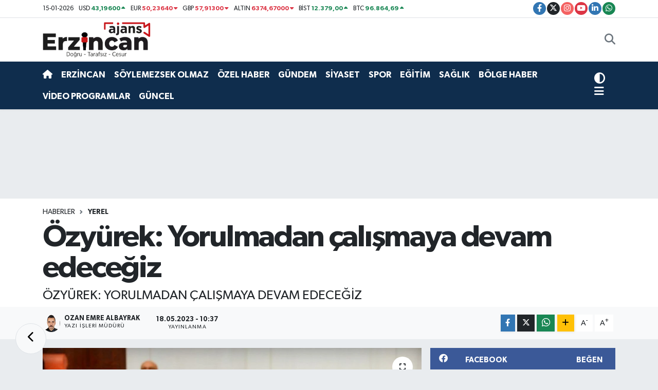

--- FILE ---
content_type: text/html; charset=UTF-8
request_url: https://www.ajanserzincan.com/ozyurek-yorulmadan-calismaya-devam-edecegiz
body_size: 26091
content:
<!DOCTYPE html>
<html lang="tr" data-theme="flow">
<head>
<link rel="dns-prefetch" href="//www.ajanserzincan.com">
<link rel="dns-prefetch" href="//ajanserzincancom.teimg.com">
<link rel="dns-prefetch" href="//static.tebilisim.com">
<link rel="dns-prefetch" href="//pagead2.googlesyndication.com">
<link rel="dns-prefetch" href="//www.googletagmanager.com">
<link rel="dns-prefetch" href="//cdn.ampproject.org">
<link rel="dns-prefetch" href="//www.facebook.com">
<link rel="dns-prefetch" href="//www.twitter.com">
<link rel="dns-prefetch" href="//www.instagram.com">
<link rel="dns-prefetch" href="//www.youtube.com">
<link rel="dns-prefetch" href="//www.linkedin.com">
<link rel="dns-prefetch" href="//api.whatsapp.com">
<link rel="dns-prefetch" href="//www.w3.org">
<link rel="dns-prefetch" href="//x.com">
<link rel="dns-prefetch" href="//pinterest.com">
<link rel="dns-prefetch" href="//t.me">
<link rel="dns-prefetch" href="//facebook.com">
<link rel="dns-prefetch" href="//media.api-sports.io">
<link rel="dns-prefetch" href="//radyotek97.com">
<link rel="dns-prefetch" href="//www.google.com">
<link rel="dns-prefetch" href="//apps.apple.com">
<link rel="dns-prefetch" href="//play.google.com">
<link rel="dns-prefetch" href="//tebilisim.com">
<link rel="dns-prefetch" href="//twitter.com">
<link rel="dns-prefetch" href="//sosyal.teknofest.app">
<link rel="dns-prefetch" href="//cdn.onesignal.com">

    <meta charset="utf-8">
<title>Özyürek: Yorulmadan çalışmaya devam edeceğiz - Ajans Erzincan - Erzincan&#039;ın Güncel Haber Sitesi</title>
<meta name="description" content="ÖZYÜREK: YORULMADAN ÇALIŞMAYA DEVAM EDECEĞİZ">
<link rel="canonical" href="https://www.ajanserzincan.com/ozyurek-yorulmadan-calismaya-devam-edecegiz">
<meta name="viewport" content="width=device-width,initial-scale=1">
<meta name="X-UA-Compatible" content="IE=edge">
<meta name="robots" content="max-image-preview:large">
<meta name="theme-color" content="#0f2d4d">
<meta name="title" content="Özyürek: Yorulmadan çalışmaya devam edeceğiz">
<meta name="articleSection" content="news">
<meta name="datePublished" content="2023-05-18T10:37:12+03:00">
<meta name="dateModified" content="2023-05-18T16:32:16+03:00">
<meta name="articleAuthor" content="İhlas Haber Ajansı">
<meta name="author" content="İhlas Haber Ajansı">
<link rel="amphtml" href="https://www.ajanserzincan.com/ozyurek-yorulmadan-calismaya-devam-edecegiz/amp">
<meta property="og:site_name" content="Ajans Erzincan - Erzincanın Güncel Haber Sitesi">
<meta property="og:title" content="Özyürek: Yorulmadan çalışmaya devam edeceğiz">
<meta property="og:description" content="ÖZYÜREK: YORULMADAN ÇALIŞMAYA DEVAM EDECEĞİZ">
<meta property="og:url" content="https://www.ajanserzincan.com/ozyurek-yorulmadan-calismaya-devam-edecegiz">
<meta property="og:image" content="https://ajanserzincancom.teimg.com/ajanserzincan-com/uploads/2023/05/agency/iha/ozyurek-yorulmadan-calismaya-devam-edecegiz.jpg">
<meta property="og:type" content="article">
<meta property="og:article:published_time" content="2023-05-18T10:37:12+03:00">
<meta property="og:article:modified_time" content="2023-05-18T16:32:16+03:00">
<meta name="twitter:card" content="summary_large_image">
<meta name="twitter:site" content="@ajanserzincan">
<meta name="twitter:title" content="Özyürek: Yorulmadan çalışmaya devam edeceğiz">
<meta name="twitter:description" content="ÖZYÜREK: YORULMADAN ÇALIŞMAYA DEVAM EDECEĞİZ">
<meta name="twitter:image" content="https://ajanserzincancom.teimg.com/ajanserzincan-com/uploads/2023/05/agency/iha/ozyurek-yorulmadan-calismaya-devam-edecegiz.jpg">
<meta name="twitter:url" content="https://www.ajanserzincan.com/ozyurek-yorulmadan-calismaya-devam-edecegiz">
<link rel="shortcut icon" type="image/x-icon" href="https://ajanserzincancom.teimg.com/ajanserzincan-com/uploads/2023/04/logolar/3-1.png">
<link rel="manifest" href="https://www.ajanserzincan.com/manifest.json?v=6.6.4" />
<link rel="preload" href="https://static.tebilisim.com/flow/assets/css/font-awesome/fa-solid-900.woff2" as="font" type="font/woff2" crossorigin />
<link rel="preload" href="https://static.tebilisim.com/flow/assets/css/font-awesome/fa-brands-400.woff2" as="font" type="font/woff2" crossorigin />
<link rel="preload" href="https://static.tebilisim.com/flow/assets/css/weather-icons/font/weathericons-regular-webfont.woff2" as="font" type="font/woff2" crossorigin />
<link rel="preload" href="https://static.tebilisim.com/flow/vendor/te/fonts/gibson/Gibson-Bold.woff2" as="font" type="font/woff2" crossorigin />
<link rel="preload" href="https://static.tebilisim.com/flow/vendor/te/fonts/gibson/Gibson-BoldItalic.woff2" as="font" type="font/woff2" crossorigin />
<link rel="preload" href="https://static.tebilisim.com/flow/vendor/te/fonts/gibson/Gibson-Italic.woff2" as="font" type="font/woff2" crossorigin />
<link rel="preload" href="https://static.tebilisim.com/flow/vendor/te/fonts/gibson/Gibson-Light.woff2" as="font" type="font/woff2" crossorigin />
<link rel="preload" href="https://static.tebilisim.com/flow/vendor/te/fonts/gibson/Gibson-LightItalic.woff2" as="font" type="font/woff2" crossorigin />
<link rel="preload" href="https://static.tebilisim.com/flow/vendor/te/fonts/gibson/Gibson-SemiBold.woff2" as="font" type="font/woff2" crossorigin />
<link rel="preload" href="https://static.tebilisim.com/flow/vendor/te/fonts/gibson/Gibson-SemiBoldItalic.woff2" as="font" type="font/woff2" crossorigin />
<link rel="preload" href="https://static.tebilisim.com/flow/vendor/te/fonts/gibson/Gibson.woff2" as="font" type="font/woff2" crossorigin />


<link rel="preload" as="style" href="https://static.tebilisim.com/flow/vendor/te/fonts/gibson.css?v=6.6.4">
<link rel="stylesheet" href="https://static.tebilisim.com/flow/vendor/te/fonts/gibson.css?v=6.6.4">

<style>:root {
        --te-link-color: #333;
        --te-link-hover-color: #000;
        --te-font: "Gibson";
        --te-secondary-font: "Gibson";
        --te-h1-font-size: 60px;
        --te-color: #0f2d4d;
        --te-hover-color: #194c82;
        --mm-ocd-width: 85%!important; /*  Mobil Menü Genişliği */
        --swiper-theme-color: var(--te-color)!important;
        --header-13-color: #ffc107;
    }</style><link rel="preload" as="style" href="https://static.tebilisim.com/flow/assets/vendor/bootstrap/css/bootstrap.min.css?v=6.6.4">
<link rel="stylesheet" href="https://static.tebilisim.com/flow/assets/vendor/bootstrap/css/bootstrap.min.css?v=6.6.4">
<link rel="preload" as="style" href="https://static.tebilisim.com/flow/assets/css/app6.6.4.min.css">
<link rel="stylesheet" href="https://static.tebilisim.com/flow/assets/css/app6.6.4.min.css">



<script type="application/ld+json">{"@context":"https:\/\/schema.org","@type":"WebSite","url":"https:\/\/www.ajanserzincan.com","potentialAction":{"@type":"SearchAction","target":"https:\/\/www.ajanserzincan.com\/arama?q={query}","query-input":"required name=query"}}</script>

<script type="application/ld+json">{"@context":"https:\/\/schema.org","@type":"NewsMediaOrganization","url":"https:\/\/www.ajanserzincan.com","name":"Ajans Erzincan","logo":"https:\/\/ajanserzincancom.teimg.com\/ajanserzincan-com\/uploads\/2023\/05\/ajanserzincan-copysssssaaaa.svg","sameAs":["https:\/\/www.facebook.com\/ajanserzincan","https:\/\/www.twitter.com\/ajanserzincan","https:\/\/www.linkedin.com\/in\/ajanserzincan\/","https:\/\/www.youtube.com\/c\/AjansErzincan","https:\/\/www.instagram.com\/ajanserzincan"]}</script>

<script type="application/ld+json">{"@context":"https:\/\/schema.org","@graph":[{"@type":"SiteNavigationElement","name":"Ana Sayfa","url":"https:\/\/www.ajanserzincan.com","@id":"https:\/\/www.ajanserzincan.com"},{"@type":"SiteNavigationElement","name":"SA\u011eLIK","url":"https:\/\/www.ajanserzincan.com\/saglik","@id":"https:\/\/www.ajanserzincan.com\/saglik"},{"@type":"SiteNavigationElement","name":"G\u00dcNDEM","url":"https:\/\/www.ajanserzincan.com\/gundem","@id":"https:\/\/www.ajanserzincan.com\/gundem"},{"@type":"SiteNavigationElement","name":"EKONOM\u0130","url":"https:\/\/www.ajanserzincan.com\/ekonomi","@id":"https:\/\/www.ajanserzincan.com\/ekonomi"},{"@type":"SiteNavigationElement","name":"SPOR","url":"https:\/\/www.ajanserzincan.com\/spor-haberleri","@id":"https:\/\/www.ajanserzincan.com\/spor-haberleri"},{"@type":"SiteNavigationElement","name":"S\u0130YASET","url":"https:\/\/www.ajanserzincan.com\/siyaset","@id":"https:\/\/www.ajanserzincan.com\/siyaset"},{"@type":"SiteNavigationElement","name":"SON DAK\u0130KA","url":"https:\/\/www.ajanserzincan.com\/son-dakika","@id":"https:\/\/www.ajanserzincan.com\/son-dakika"},{"@type":"SiteNavigationElement","name":"ERZ\u0130NCAN","url":"https:\/\/www.ajanserzincan.com\/erzincan","@id":"https:\/\/www.ajanserzincan.com\/erzincan"},{"@type":"SiteNavigationElement","name":"V\u0130DEO HABER","url":"https:\/\/www.ajanserzincan.com\/video-haber","@id":"https:\/\/www.ajanserzincan.com\/video-haber"},{"@type":"SiteNavigationElement","name":"E\u011e\u0130T\u0130M","url":"https:\/\/www.ajanserzincan.com\/egitim","@id":"https:\/\/www.ajanserzincan.com\/egitim"},{"@type":"SiteNavigationElement","name":"\u00d6ZEL HABER","url":"https:\/\/www.ajanserzincan.com\/ozel-haber","@id":"https:\/\/www.ajanserzincan.com\/ozel-haber"},{"@type":"SiteNavigationElement","name":"BA\u015eBA\u015eA","url":"https:\/\/www.ajanserzincan.com\/basbasa","@id":"https:\/\/www.ajanserzincan.com\/basbasa"},{"@type":"SiteNavigationElement","name":"V\u0130DEO PROGRAMLAR","url":"https:\/\/www.ajanserzincan.com\/videoprogram","@id":"https:\/\/www.ajanserzincan.com\/videoprogram"},{"@type":"SiteNavigationElement","name":"Yerel","url":"https:\/\/www.ajanserzincan.com\/yerel","@id":"https:\/\/www.ajanserzincan.com\/yerel"},{"@type":"SiteNavigationElement","name":"Asayi\u015f","url":"https:\/\/www.ajanserzincan.com\/asayis","@id":"https:\/\/www.ajanserzincan.com\/asayis"},{"@type":"SiteNavigationElement","name":"\u00c7evre","url":"https:\/\/www.ajanserzincan.com\/cevre","@id":"https:\/\/www.ajanserzincan.com\/cevre"},{"@type":"SiteNavigationElement","name":"Haberde insan","url":"https:\/\/www.ajanserzincan.com\/haberde-insan","@id":"https:\/\/www.ajanserzincan.com\/haberde-insan"},{"@type":"SiteNavigationElement","name":"G\u00dcNCEL","url":"https:\/\/www.ajanserzincan.com\/guncel","@id":"https:\/\/www.ajanserzincan.com\/guncel"},{"@type":"SiteNavigationElement","name":"K\u00fclt\u00fcr sanat","url":"https:\/\/www.ajanserzincan.com\/kultur-sanat","@id":"https:\/\/www.ajanserzincan.com\/kultur-sanat"},{"@type":"SiteNavigationElement","name":"Bilim ve teknoloji","url":"https:\/\/www.ajanserzincan.com\/bilim-ve-teknoloji","@id":"https:\/\/www.ajanserzincan.com\/bilim-ve-teknoloji"},{"@type":"SiteNavigationElement","name":"Spor","url":"https:\/\/www.ajanserzincan.com\/spor","@id":"https:\/\/www.ajanserzincan.com\/spor"},{"@type":"SiteNavigationElement","name":"Politika","url":"https:\/\/www.ajanserzincan.com\/politika","@id":"https:\/\/www.ajanserzincan.com\/politika"},{"@type":"SiteNavigationElement","name":"Genel","url":"https:\/\/www.ajanserzincan.com\/genel","@id":"https:\/\/www.ajanserzincan.com\/genel"},{"@type":"SiteNavigationElement","name":"Magazin","url":"https:\/\/www.ajanserzincan.com\/magazin","@id":"https:\/\/www.ajanserzincan.com\/magazin"},{"@type":"SiteNavigationElement","name":"S\u00d6YLEMEZSEK OLMAZ","url":"https:\/\/www.ajanserzincan.com\/soylemezsek-olmaz","@id":"https:\/\/www.ajanserzincan.com\/soylemezsek-olmaz"},{"@type":"SiteNavigationElement","name":"\u0130leti\u015fim","url":"https:\/\/www.ajanserzincan.com\/iletisim","@id":"https:\/\/www.ajanserzincan.com\/iletisim"},{"@type":"SiteNavigationElement","name":"Gizlilik Politikas\u0131","url":"https:\/\/www.ajanserzincan.com\/gizlilik-politikasi","@id":"https:\/\/www.ajanserzincan.com\/gizlilik-politikasi"},{"@type":"SiteNavigationElement","name":"Gizlilik S\u00f6zle\u015fmesi","url":"https:\/\/www.ajanserzincan.com\/gizlilik-sozlesmesi","@id":"https:\/\/www.ajanserzincan.com\/gizlilik-sozlesmesi"},{"@type":"SiteNavigationElement","name":"Yazarlar","url":"https:\/\/www.ajanserzincan.com\/yazarlar","@id":"https:\/\/www.ajanserzincan.com\/yazarlar"},{"@type":"SiteNavigationElement","name":"Foto Galeri","url":"https:\/\/www.ajanserzincan.com\/foto-galeri","@id":"https:\/\/www.ajanserzincan.com\/foto-galeri"},{"@type":"SiteNavigationElement","name":"Video Galeri","url":"https:\/\/www.ajanserzincan.com\/video","@id":"https:\/\/www.ajanserzincan.com\/video"},{"@type":"SiteNavigationElement","name":"Biyografiler","url":"https:\/\/www.ajanserzincan.com\/biyografi","@id":"https:\/\/www.ajanserzincan.com\/biyografi"},{"@type":"SiteNavigationElement","name":"Firma Rehberi","url":"https:\/\/www.ajanserzincan.com\/rehber","@id":"https:\/\/www.ajanserzincan.com\/rehber"},{"@type":"SiteNavigationElement","name":"Seri \u0130lanlar","url":"https:\/\/www.ajanserzincan.com\/ilan","@id":"https:\/\/www.ajanserzincan.com\/ilan"},{"@type":"SiteNavigationElement","name":"Vefatlar","url":"https:\/\/www.ajanserzincan.com\/vefat","@id":"https:\/\/www.ajanserzincan.com\/vefat"},{"@type":"SiteNavigationElement","name":"R\u00f6portajlar","url":"https:\/\/www.ajanserzincan.com\/roportaj","@id":"https:\/\/www.ajanserzincan.com\/roportaj"},{"@type":"SiteNavigationElement","name":"Anketler","url":"https:\/\/www.ajanserzincan.com\/anketler","@id":"https:\/\/www.ajanserzincan.com\/anketler"},{"@type":"SiteNavigationElement","name":"Merkez Bug\u00fcn, Yar\u0131n ve 1 Haftal\u0131k Hava Durumu Tahmini","url":"https:\/\/www.ajanserzincan.com\/merkez-hava-durumu","@id":"https:\/\/www.ajanserzincan.com\/merkez-hava-durumu"},{"@type":"SiteNavigationElement","name":"Merkez Namaz Vakitleri","url":"https:\/\/www.ajanserzincan.com\/merkez-namaz-vakitleri","@id":"https:\/\/www.ajanserzincan.com\/merkez-namaz-vakitleri"},{"@type":"SiteNavigationElement","name":"Puan Durumu ve Fikst\u00fcr","url":"https:\/\/www.ajanserzincan.com\/futbol\/st-super-lig-puan-durumu-ve-fikstur","@id":"https:\/\/www.ajanserzincan.com\/futbol\/st-super-lig-puan-durumu-ve-fikstur"}]}</script>

<script type="application/ld+json">{"@context":"https:\/\/schema.org","@type":"BreadcrumbList","itemListElement":[{"@type":"ListItem","position":1,"item":{"@type":"Thing","@id":"https:\/\/www.ajanserzincan.com","name":"Haberler"}}]}</script>
<script type="application/ld+json">{"@context":"https:\/\/schema.org","@type":"NewsArticle","headline":"\u00d6zy\u00fcrek: Yorulmadan \u00e7al\u0131\u015fmaya devam edece\u011fiz","articleSection":"Yerel","dateCreated":"2023-05-18T10:37:12+03:00","datePublished":"2023-05-18T10:37:12+03:00","dateModified":"2023-05-18T16:32:16+03:00","wordCount":155,"genre":"news","mainEntityOfPage":{"@type":"WebPage","@id":"https:\/\/www.ajanserzincan.com\/ozyurek-yorulmadan-calismaya-devam-edecegiz"},"articleBody":"<p>14 May\u0131s\u2019ta yap\u0131lan 28. D\u00f6nem Milletvekili Genel Se\u00e7imi sonucu Milliyet\u00e7i Hareket Partisi\u2019nden (MHP) tekrardan Sivas Milletvekilli se\u00e7ilen Ahmet \u00d6zy\u00fcrek te\u015fekk\u00fcr mesaj\u0131 yay\u0131mlad\u0131.\n<\/p><p>\u00d6zy\u00fcrek; sosyal medya hesab\u0131ndan yay\u0131mlad\u0131\u011f\u0131 mesajda Sivas i\u00e7in yorulmadan \u00e7al\u0131\u015fmaya devam edece\u011fini dile getirdi.\n<\/p><p>\u00d6zy\u00fcrek; \u201cBizleri, tevecc\u00fch\u00fcn\u00fc esirgemeden bir kez daha Sivas\u2019\u0131m\u0131zdan 28. D\u00f6nem Milletvekili se\u00e7erek onurland\u0131ran her bir hem\u015ferimize ve bu s\u00fcre\u00e7te hep birlikte, gayretle \u00e7al\u0131\u015ft\u0131\u011f\u0131m\u0131z \u0130l ve \u0130l\u00e7e Ba\u015fkanl\u0131klar\u0131m\u0131zda, \u00dclk\u00fc Ocaklar\u0131\u2019m\u0131zda ve KA\u00c7EP te\u015fkilatlar\u0131m\u0131zdaki t\u00fcm dava arkada\u015flar\u0131m\u0131za ayr\u0131 ayr\u0131 te\u015fekk\u00fcr ediyorum.  Destekleriniz ve dualar\u0131n\u0131z ile yeni d\u00f6nemde de Gazi Meclis\u2019imizde Sivas\u2019\u0131m\u0131z i\u00e7in \u00e7al\u0131\u015fmalar\u0131m\u0131za y\u0131lmadan, yorulmadan devam edece\u011fiz. Her \u015feyden \u00f6nce T\u00fcrkiye\u201d dedi.\n<\/p>","description":"\u00d6ZY\u00dcREK: YORULMADAN \u00c7ALI\u015eMAYA DEVAM EDECE\u011e\u0130Z","inLanguage":"tr-TR","keywords":[],"image":{"@type":"ImageObject","url":"https:\/\/ajanserzincancom.teimg.com\/crop\/1280x720\/ajanserzincan-com\/uploads\/2023\/05\/agency\/iha\/ozyurek-yorulmadan-calismaya-devam-edecegiz.jpg","width":"1280","height":"720","caption":"\u00d6zy\u00fcrek: Yorulmadan \u00e7al\u0131\u015fmaya devam edece\u011fiz"},"publishingPrinciples":"https:\/\/www.ajanserzincan.com\/gizlilik-sozlesmesi","isFamilyFriendly":"http:\/\/schema.org\/True","isAccessibleForFree":"http:\/\/schema.org\/True","publisher":{"@type":"Organization","name":"Ajans Erzincan","image":"https:\/\/ajanserzincancom.teimg.com\/ajanserzincan-com\/uploads\/2023\/05\/ajanserzincan-copysssssaaaa.svg","logo":{"@type":"ImageObject","url":"https:\/\/ajanserzincancom.teimg.com\/ajanserzincan-com\/uploads\/2023\/05\/ajanserzincan-copysssssaaaa.svg","width":"640","height":"375"}},"author":{"@type":"Person","name":"Ozan Emre ALBAYRAK","honorificPrefix":"","jobTitle":"Yaz\u0131 \u0130\u015fleri M\u00fcd\u00fcr\u00fc","url":null}}</script>
<script data-cfasync="false" src="https://static.tebilisim.com/flow/assets/js/dark-mode.js?v=6.6.4"></script>





<script async src="https://pagead2.googlesyndication.com/pagead/js/adsbygoogle.js?client=ca-pub-9982555930830331" crossorigin="anonymous" type="a9905e61b69039669abdd4e5-text/javascript"></script>
     <!-- Google tag (gtag.js) -->
<script async src="https://www.googletagmanager.com/gtag/js?id=AW-10992778659" type="a9905e61b69039669abdd4e5-text/javascript"></script>
<script type="a9905e61b69039669abdd4e5-text/javascript">
  window.dataLayer = window.dataLayer || [];
  function gtag(){dataLayer.push(arguments);}
  gtag('js', new Date());

  gtag('config', 'AW-10992778659');
</script>

<meta name="yandex-verification" content="f29e602ee810817c" />
<meta property="og:locale" content="tr_TR" />
<script async custom-element="amp-ad" src="https://cdn.ampproject.org/v0/amp-ad-0.1.js" type="a9905e61b69039669abdd4e5-text/javascript"></script>



<script async data-cfasync="false"
	src="https://www.googletagmanager.com/gtag/js?id=G-TD1PG1WBJJ"></script>
<script data-cfasync="false">
	window.dataLayer = window.dataLayer || [];
	  function gtag(){dataLayer.push(arguments);}
	  gtag('js', new Date());
	  gtag('config', 'G-TD1PG1WBJJ');
</script>




</head>




<body class="d-flex flex-column min-vh-100">

    
    

    <header class="header-7">
    <div class="top-header d-none d-lg-block bg-white border-bottom">
        <div class="container">
            <div class="d-flex justify-content-between align-items-center small py-1">
                                    <!-- PİYASALAR -->
        <ul class="top-currency list-unstyled list-inline mb-0 text-dark">
        <li class="list-inline-item">15-01-2026</li>
        <li class="list-inline-item dolar">
            USD
            <span class="fw-bold text-success value">43,19600</span>
            <span class="text-success"><i class="fa fa-caret-up"></i></span>
        </li>
        <li class="list-inline-item euro">
            EUR
            <span class="fw-bold text-danger value">50,23640</span>
            <span class="text-danger"><i class="fa fa-caret-down"></i></span>
        </li>
        <li class="list-inline-item euro">
            GBP
            <span class="fw-bold text-danger value">57,91300</span>
            <span class="text-danger"><i class="fa fa-caret-down"></i></span>
        </li>
        <li class="list-inline-item altin">
            ALTIN
            <span class="fw-bold text-danger value">6374,67000</span>
            <span class="text-danger"><i class="fa fa-caret-down"></i></span>
        </li>
        <li class="list-inline-item bist">
            BİST
            <span class="fw-bold text-success value">12.379,00</span>
            <span class="text-success"><i class="fa fa-caret-up"></i></span>
        </li>

        <li class="list-inline-item btc">
            BTC
            <span class="fw-bold text-success value">96.864,69</span>
            <span class="text-success"><i class="fa fa-caret-up"></i></span>
        </li>
    </ul>

    

                
                <div class="top-social-media">
                                        <a href="https://www.facebook.com/ajanserzincan" target="_blank" class="btn btn-sm btn-primary rounded-pill" rel="nofollow noreferrer noopener"><i class="fab fa-facebook-f text-white"></i></a>
                                                            <a href="https://www.twitter.com/ajanserzincan" class="btn btn-sm btn-dark rounded-pill" target="_blank" rel="nofollow noreferrer noopener"><i class="fab fa-x-twitter text-white"></i></a>
                                                            <a href="https://www.instagram.com/ajanserzincan" class="btn btn-sm btn-magenta rounded-pill" target="_blank" rel="nofollow noreferrer noopener"><i class="fab fa-instagram text-white"></i></a>
                                                            <a href="https://www.youtube.com/c/AjansErzincan" class="btn btn-sm btn-danger rounded-pill" target="_blank" rel="nofollow noreferrer noopener"><i class="fab fa-youtube text-white"></i></a>
                                                            <a href="https://www.linkedin.com/in/ajanserzincan/" target="_blank" class="btn btn-sm btn-primary rounded-pill" rel="nofollow noreferrer noopener"><i class="fab fa-linkedin-in text-white"></i></a>
                                                                                                                                            <a href="https://api.whatsapp.com/send?phone=05309113324" class="btn btn-sm  btn-success rounded-pill" target="_blank" rel="nofollow noreferrer noopener"><i class="fab fa-whatsapp text-white"></i></a>
                                    </div>
            </div>
        </div>
    </div>
    <nav class="main-menu navbar navbar-expand-lg bg-white py-1 ps-0 py-2">
        <div class="container">
            <div class="d-lg-none">
                <a href="#menu" title="Ana Menü"><i class="fa fa-bars fa-lg"></i></a>
            </div>
            <div>
                                <a class="navbar-brand me-0" href="/" title="Ajans Erzincan - Erzincanın Güncel Haber Sitesi">
                    <img src="https://ajanserzincancom.teimg.com/ajanserzincan-com/uploads/2023/05/ajanserzincan-copysssssaaaa.svg" alt="Ajans Erzincan - Erzincanın Güncel Haber Sitesi" width="210" height="40" class="light-mode img-fluid flow-logo">
<img src="https://ajanserzincancom.teimg.com/ajanserzincan-com/uploads/2023/04/logolar/logobeyaz-1.svg" alt="Ajans Erzincan - Erzincanın Güncel Haber Sitesi" width="210" height="40" class="dark-mode img-fluid flow-logo d-none">

                </a>
                            </div>

            <ul class="nav d-flex justify-content-end">
                
                <li class="nav-item dropdown d-lg-none">
    <a href="#" class="nav-link p-0 my-2 me-2 text-secondary " data-bs-toggle="dropdown" data-bs-display="static">
        <i class="fas fa-adjust fa-lg theme-icon-active"></i>
    </a>
    <ul class="dropdown-menu min-w-auto dropdown-menu-end shadow-none border-0 rounded-0">
        <li>
            <button type="button" class="dropdown-item d-flex align-items-center active" data-bs-theme-value="light">
                <i class="fa fa-sun me-1 mode-switch"></i>
                Açık
            </button>
        </li>
        <li>
            <button type="button" class="dropdown-item d-flex align-items-center" data-bs-theme-value="dark">
                <i class="fa fa-moon me-1 mode-switch"></i>
                Koyu
            </button>
        </li>
        <li>
            <button type="button" class="dropdown-item d-flex align-items-center" data-bs-theme-value="auto">
                <i class="fas fa-adjust me-1 mode-switch"></i>
                Sistem
            </button>
        </li>
    </ul>
</li>

                <li class="nav-item">
                    <a href="/arama" class="nav-link p-0 my-2 text-secondary" title="Ara">
                        <i class="fa fa-search fa-lg"></i>
                    </a>
                </li>
            </ul>
        </div>
    </nav>
    <div class="category-menu navbar navbar-expand-lg d-none d-lg-block shadow-sm bg-te-color py-1">
        <div class="container">
            <ul  class="nav fw-semibold">
        <li class="nav-item   ">
        <a href="/" class="nav-link text-white ps-0" target="_self" title=""><i class="fa fa-home text-white mr-1"></i></a>
        
    </li>
        <li class="nav-item   ">
        <a href="/erzincan" class="nav-link text-white ps-0" target="_self" title="ERZİNCAN">ERZİNCAN</a>
        
    </li>
        <li class="nav-item   ">
        <a href="/soylemezsek-olmaz" class="nav-link text-white ps-0" target="_self" title="SÖYLEMEZSEK OLMAZ">SÖYLEMEZSEK OLMAZ</a>
        
    </li>
        <li class="nav-item   ">
        <a href="/ozel-haber" class="nav-link text-white ps-0" target="_self" title="ÖZEL HABER">ÖZEL HABER</a>
        
    </li>
        <li class="nav-item   ">
        <a href="/gundem" class="nav-link text-white ps-0" target="_self" title="GÜNDEM">GÜNDEM</a>
        
    </li>
        <li class="nav-item   ">
        <a href="/siyaset" class="nav-link text-white ps-0" target="_self" title="SİYASET">SİYASET</a>
        
    </li>
        <li class="nav-item   ">
        <a href="/spor-haberleri" class="nav-link text-white ps-0" target="_self" title="SPOR">SPOR</a>
        
    </li>
        <li class="nav-item   ">
        <a href="/egitim" class="nav-link text-white ps-0" target="_self" title="EĞİTİM">EĞİTİM</a>
        
    </li>
        <li class="nav-item   ">
        <a href="/saglik" class="nav-link text-white ps-0" target="_self" title="SAĞLIK">SAĞLIK</a>
        
    </li>
        <li class="nav-item   ">
        <a href="/yerel" class="nav-link text-white ps-0" target="_self" title="BÖLGE HABER">BÖLGE HABER</a>
        
    </li>
        <li class="nav-item   ">
        <a href="/videoprogram" class="nav-link text-white ps-0" target="_self" title="VİDEO PROGRAMLAR">VİDEO PROGRAMLAR</a>
        
    </li>
        <li class="nav-item   ">
        <a href="/guncel" class="nav-link text-white ps-0" target="_self" title="GÜNCEL">GÜNCEL</a>
        
    </li>
    </ul>

            <ul class="nav">
                <li class="nav-item dropdown d-none d-lg-block">
    <a href="#" class="nav-link p-0 me-2 text-white " data-bs-toggle="dropdown" data-bs-display="static">
        <i class="fas fa-adjust fa-lg theme-icon-active"></i>
    </a>
    <ul class="dropdown-menu min-w-auto dropdown-menu-end shadow-none border-0 rounded-0">
        <li>
            <button type="button" class="dropdown-item d-flex align-items-center active" data-bs-theme-value="light">
                <i class="fa fa-sun me-1 mode-switch"></i>
                Açık
            </button>
        </li>
        <li>
            <button type="button" class="dropdown-item d-flex align-items-center" data-bs-theme-value="dark">
                <i class="fa fa-moon me-1 mode-switch"></i>
                Koyu
            </button>
        </li>
        <li>
            <button type="button" class="dropdown-item d-flex align-items-center" data-bs-theme-value="auto">
                <i class="fas fa-adjust me-1 mode-switch"></i>
                Sistem
            </button>
        </li>
    </ul>
</li>

                <li class="nav-item dropdown position-static">
                    <a class="nav-link p-0 text-white" data-bs-toggle="dropdown" href="#" aria-haspopup="true"
                        aria-expanded="false" title="Ana Menü">
                        <i class="fa fa-bars fa-lg"></i>
                    </a>
                    <div class="mega-menu dropdown-menu dropdown-menu-end text-capitalize shadow-lg border-0 rounded-0">

    <div class="row g-3 small p-3">

                <div class="col">
            <div class="extra-sections bg-light p-3 border">
                <a href="https://www.ajanserzincan.com/erzincan-nobetci-eczaneler" title="Erzincan Nöbetçi Eczaneler" class="d-block border-bottom pb-2 mb-2" target="_self"><i class="fa-solid fa-capsules me-2"></i>Erzincan Nöbetçi Eczaneler</a>
<a href="https://www.ajanserzincan.com/erzincan-hava-durumu" title="Erzincan Hava Durumu" class="d-block border-bottom pb-2 mb-2" target="_self"><i class="fa-solid fa-cloud-sun me-2"></i>Erzincan Hava Durumu</a>
<a href="https://www.ajanserzincan.com/erzincan-namaz-vakitleri" title="Erzincan Namaz Vakitleri" class="d-block border-bottom pb-2 mb-2" target="_self"><i class="fa-solid fa-mosque me-2"></i>Erzincan Namaz Vakitleri</a>
<a href="https://www.ajanserzincan.com/erzincan-trafik-durumu" title="Erzincan Trafik Yoğunluk Haritası" class="d-block border-bottom pb-2 mb-2" target="_self"><i class="fa-solid fa-car me-2"></i>Erzincan Trafik Yoğunluk Haritası</a>
<a href="https://www.ajanserzincan.com/futbol/super-lig-puan-durumu-ve-fikstur" title="Süper Lig Puan Durumu ve Fikstür" class="d-block border-bottom pb-2 mb-2" target="_self"><i class="fa-solid fa-chart-bar me-2"></i>Süper Lig Puan Durumu ve Fikstür</a>
<a href="https://www.ajanserzincan.com/tum-mansetler" title="Tüm Manşetler" class="d-block border-bottom pb-2 mb-2" target="_self"><i class="fa-solid fa-newspaper me-2"></i>Tüm Manşetler</a>
<a href="https://www.ajanserzincan.com/sondakika-haberleri" title="Son Dakika Haberleri" class="d-block border-bottom pb-2 mb-2" target="_self"><i class="fa-solid fa-bell me-2"></i>Son Dakika Haberleri</a>

            </div>
        </div>
        
        <div class="col">
        <a href="/basbasa" class="d-block border-bottom  pb-2 mb-2" target="_self" title="Başbaşa">Başbaşa</a>
            <a href="/malatya" class="d-block border-bottom  pb-2 mb-2" target="_self" title="Malatya">Malatya</a>
            <a href="/elazig" class="d-block border-bottom  pb-2 mb-2" target="_self" title="Elazığ">Elazığ</a>
            <a href="/tunceli" class="d-block border-bottom  pb-2 mb-2" target="_self" title="Tunceli">Tunceli</a>
            <a href="/bingol" class="d-block border-bottom  pb-2 mb-2" target="_self" title="Bingöl">Bingöl</a>
            <a href="/erzurum" class="d-block border-bottom  pb-2 mb-2" target="_self" title="Erzurum">Erzurum</a>
            <a href="/mus" class="d-block  pb-2 mb-2" target="_self" title="Muş">Muş</a>
        </div><div class="col">
            <a href="/bitlis" class="d-block border-bottom  pb-2 mb-2" target="_self" title="Bitlis">Bitlis</a>
            <a href="/ardahan" class="d-block border-bottom  pb-2 mb-2" target="_self" title="Ardahan">Ardahan</a>
            <a href="/kars" class="d-block border-bottom  pb-2 mb-2" target="_self" title="Kars">Kars</a>
            <a href="/igdir" class="d-block border-bottom  pb-2 mb-2" target="_self" title="Iğdır">Iğdır</a>
            <a href="/agri" class="d-block border-bottom  pb-2 mb-2" target="_self" title="Ağrı">Ağrı</a>
            <a href="/van" class="d-block border-bottom  pb-2 mb-2" target="_self" title="Van">Van</a>
            <a href="/hakkari" class="d-block  pb-2 mb-2" target="_self" title="Hakkari">Hakkari</a>
        </div><div class="col">
        </div>


    </div>

    <div class="p-3 bg-light">
                <a class="me-3"
            href="https://www.facebook.com/ajanserzincan" target="_blank" rel="nofollow noreferrer noopener"><i class="fab fa-facebook me-2 text-navy"></i> Facebook</a>
                        <a class="me-3"
            href="https://www.twitter.com/ajanserzincan" target="_blank" rel="nofollow noreferrer noopener"><i class="fab fa-x-twitter "></i> Twitter</a>
                        <a class="me-3"
            href="https://www.instagram.com/ajanserzincan" target="_blank" rel="nofollow noreferrer noopener"><i class="fab fa-instagram me-2 text-magenta"></i> Instagram</a>
                        <a class="me-3"
            href="https://www.linkedin.com/in/ajanserzincan/" target="_blank" rel="nofollow noreferrer noopener"><i class="fab fa-linkedin me-2 text-navy"></i> Linkedin</a>
                        <a class="me-3"
            href="https://www.youtube.com/c/AjansErzincan" target="_blank" rel="nofollow noreferrer noopener"><i class="fab fa-youtube me-2 text-danger"></i> Youtube</a>
                                                <a class="" href="https://api.whatsapp.com/send?phone=05309113324" title="Whatsapp" rel="nofollow noreferrer noopener"><i
            class="fab fa-whatsapp me-2 text-navy"></i> WhatsApp İhbar Hattı</a>    </div>

    <div class="mega-menu-footer p-2 bg-te-color">
        <a class="dropdown-item text-white" href="/kunye" title="Künye"><i class="fa fa-id-card me-2"></i> Künye</a>
        <a class="dropdown-item text-white" href="/iletisim" title="İletişim"><i class="fa fa-envelope me-2"></i> İletişim</a>
        <a class="dropdown-item text-white" href="/rss-baglantilari" title="RSS Bağlantıları"><i class="fa fa-rss me-2"></i> RSS Bağlantıları</a>
        <a class="dropdown-item text-white" href="/member/login" title="Üyelik Girişi"><i class="fa fa-user me-2"></i> Üyelik Girişi</a>
    </div>


</div>

                </li>
            </ul>


        </div>
    </div>
    <ul  class="mobile-categories d-lg-none list-inline bg-white">
        <li class="list-inline-item">
        <a href="/" class="text-dark" target="_self" title="">
        <i class="fa fa-home"></i>        
        </a>
    </li>
        <li class="list-inline-item">
        <a href="/erzincan" class="text-dark" target="_self" title="ERZİNCAN">
                ERZİNCAN
        </a>
    </li>
        <li class="list-inline-item">
        <a href="/soylemezsek-olmaz" class="text-dark" target="_self" title="SÖYLEMEZSEK OLMAZ">
                SÖYLEMEZSEK OLMAZ
        </a>
    </li>
        <li class="list-inline-item">
        <a href="/ozel-haber" class="text-dark" target="_self" title="ÖZEL HABER">
                ÖZEL HABER
        </a>
    </li>
        <li class="list-inline-item">
        <a href="/gundem" class="text-dark" target="_self" title="GÜNDEM">
                GÜNDEM
        </a>
    </li>
        <li class="list-inline-item">
        <a href="/siyaset" class="text-dark" target="_self" title="SİYASET">
                SİYASET
        </a>
    </li>
        <li class="list-inline-item">
        <a href="/spor-haberleri" class="text-dark" target="_self" title="SPOR">
                SPOR
        </a>
    </li>
        <li class="list-inline-item">
        <a href="/egitim" class="text-dark" target="_self" title="EĞİTİM">
                EĞİTİM
        </a>
    </li>
        <li class="list-inline-item">
        <a href="/saglik" class="text-dark" target="_self" title="SAĞLIK">
                SAĞLIK
        </a>
    </li>
        <li class="list-inline-item">
        <a href="/yerel" class="text-dark" target="_self" title="BÖLGE HABER">
                BÖLGE HABER
        </a>
    </li>
        <li class="list-inline-item">
        <a href="/videoprogram" class="text-dark" target="_self" title="VİDEO PROGRAMLAR">
                VİDEO PROGRAMLAR
        </a>
    </li>
        <li class="list-inline-item">
        <a href="/guncel" class="text-dark" target="_self" title="GÜNCEL">
                GÜNCEL
        </a>
    </li>
    </ul>


</header>






<main class="single overflow-hidden" style="min-height: 300px">

            <script type="a9905e61b69039669abdd4e5-text/javascript">
document.addEventListener("DOMContentLoaded", function () {
    if (document.querySelector('.bik-ilan-detay')) {
        document.getElementById('story-line').style.display = 'none';
    }
});
</script>
<section id="story-line" class="d-md-none bg-white" data-widget-unique-key="">
    <script type="a9905e61b69039669abdd4e5-text/javascript">
        var story_items = [{"id":"erzincan","photo":"https:\/\/ajanserzincancom.teimg.com\/crop\/200x200\/ajanserzincan-com\/uploads\/2026\/01\/mirrac.jpg","name":"ERZ\u0130NCAN","items":[{"id":104439,"type":"photo","length":10,"src":"https:\/\/ajanserzincancom.teimg.com\/crop\/720x1280\/ajanserzincan-com\/uploads\/2026\/01\/mirrac.jpg","link":"https:\/\/www.ajanserzincan.com\/bu-gece-rahmet-kapilari-ardina-kadar-aciliyor","linkText":"\u201cBu Gece Rahmet Kap\u0131lar\u0131 Ard\u0131na Kadar A\u00e7\u0131l\u0131yor\u201d","time":1768483920},{"id":104437,"type":"photo","length":10,"src":"https:\/\/ajanserzincancom.teimg.com\/crop\/720x1280\/ajanserzincan-com\/uploads\/2026\/01\/sigir-letonya.jpg","link":"https:\/\/www.ajanserzincan.com\/erzincan-dsybden-hayvanciliga-destek","linkText":"Erzincan DSYB'den Hayvanc\u0131l\u0131\u011fa Destek","time":1768481520},{"id":104434,"type":"photo","length":10,"src":"https:\/\/ajanserzincancom.teimg.com\/crop\/720x1280\/ajanserzincan-com\/uploads\/2026\/01\/haberler\/serhat-2.jpg","link":"https:\/\/www.ajanserzincan.com\/mirac-gecemiz-mubarek-olsun","linkText":"\u201cMira\u00e7 Gecemiz M\u00fcbarek Olsun\u201d","time":1768480860},{"id":104433,"type":"photo","length":10,"src":"https:\/\/ajanserzincancom.teimg.com\/crop\/720x1280\/ajanserzincan-com\/uploads\/2026\/01\/okul-tatil.jpg","link":"https:\/\/www.ajanserzincan.com\/erzincanda-2025-202","linkText":"Yar\u0131y\u0131l Tatili Yar\u0131n Ba\u015fl\u0131yor","time":1768477140},{"id":104429,"type":"photo","length":10,"src":"https:\/\/ajanserzincancom.teimg.com\/crop\/720x1280\/ajanserzincan-com\/uploads\/2026\/01\/bahce-kulturleri-staj-3.jpg","link":"https:\/\/www.ajanserzincan.com\/2026-ulusal-staj-programi-basvurulari-basladi","linkText":"2026 Ulusal Staj Program\u0131 Ba\u015fvurular\u0131 Ba\u015flad\u0131","time":1768476240},{"id":104425,"type":"photo","length":10,"src":"https:\/\/ajanserzincancom.teimg.com\/crop\/720x1280\/ajanserzincan-com\/uploads\/2026\/01\/haberler\/akbuga-ziyaret-foto.jpg","link":"https:\/\/www.ajanserzincan.com\/gazetecilerden-ajans-erzincana-ziyaret","linkText":"Gazetecilerden Ajans Erzincan\u2019a Ziyaret","time":1768475400},{"id":104421,"type":"photo","length":10,"src":"https:\/\/ajanserzincancom.teimg.com\/crop\/720x1280\/ajanserzincan-com\/uploads\/2026\/01\/haberler\/toki-kura-cekimi-4.jpg","link":"https:\/\/www.ajanserzincan.com\/toki-erzincan-kurasi-18-ocakta","linkText":"TOK\u0130 Erzincan Kuras\u0131 18 Ocak\u2019ta","time":1768474440},{"id":104419,"type":"photo","length":10,"src":"https:\/\/ajanserzincancom.teimg.com\/crop\/720x1280\/ajanserzincan-com\/uploads\/2026\/01\/memur-sen.jpg","link":"https:\/\/www.ajanserzincan.com\/memurlar-2026nin-ilk-maas-gununde-taleplerini-dile-getirdi","linkText":"Memurlar 2026\u2019n\u0131n \u0130lk Maa\u015f G\u00fcn\u00fcnde Taleplerini Dile Getirdi","time":1768471680},{"id":104415,"type":"photo","length":10,"src":"https:\/\/ajanserzincancom.teimg.com\/crop\/720x1280\/ajanserzincan-com\/uploads\/2026\/01\/refahiye-kaza.jpg","link":"https:\/\/www.ajanserzincan.com\/agir-tonajli-tir-kaygan-yolda-kaza-yapti","linkText":"A\u011f\u0131r Tonajl\u0131 T\u0131r Kaygan Yolda Kaza Yapt\u0131","time":1768464000},{"id":104409,"type":"photo","length":10,"src":"https:\/\/ajanserzincancom.teimg.com\/crop\/720x1280\/ajanserzincan-com\/uploads\/2026\/01\/bagisiklama-egitim.jpg","link":"https:\/\/www.ajanserzincan.com\/aile-hekimlerine-yonelik-yuz-yuze-bagisiklama-egitimi-duzenlendi","linkText":"Aile Hekimlerine Y\u00f6nelik Y\u00fcz Y\u00fcze Ba\u011f\u0131\u015f\u0131klama E\u011fitimi D\u00fczenlendi","time":1768461780},{"id":104405,"type":"photo","length":10,"src":"https:\/\/ajanserzincancom.teimg.com\/crop\/720x1280\/ajanserzincan-com\/uploads\/2026\/01\/24-erzincanspor-1.jpg","link":"https:\/\/www.ajanserzincan.com\/24-erzincansporun-pazar-gunku-maci-1300e-alindi","linkText":"24 Erzincanspor\u2019un Pazar G\u00fcnk\u00fc Ma\u00e7\u0131 13.00\u2019e Al\u0131nd\u0131","time":1768460880},{"id":104412,"type":"photo","length":10,"src":"https:\/\/ajanserzincancom.teimg.com\/crop\/720x1280\/ajanserzincan-com\/uploads\/2026\/01\/erzincan-buz.jpg","link":"https:\/\/www.ajanserzincan.com\/erzincan-buz-tuttu-3","linkText":"Erzincan Buz Tuttu","time":1768460820},{"id":104401,"type":"photo","length":10,"src":"https:\/\/ajanserzincancom.teimg.com\/crop\/720x1280\/ajanserzincan-com\/uploads\/2026\/01\/hamza-aydogdu-1.jpg","link":"https:\/\/www.ajanserzincan.com\/vali-hamza-aydogdu-mirac-kandili-munasebetiyle-bir-mesaj-yayimladi","linkText":"Vali Hamza Aydo\u011fdu, Mira\u00e7 Kandili M\u00fcnasebetiyle Bir Mesaj Yay\u0131mlad\u0131","time":1768457760},{"id":104400,"type":"photo","length":10,"src":"https:\/\/ajanserzincancom.teimg.com\/crop\/720x1280\/ajanserzincan-com\/uploads\/2025\/10\/bekir-aksun-fotooo.jpg","link":"https:\/\/www.ajanserzincan.com\/baskan-aksun-mirac-kandili-dolayisiyla-bir-mesaj-yayimladi","linkText":"Ba\u015fkan Aksun Mira\u00e7 Kandili Dolay\u0131s\u0131yla Bir Mesaj Yay\u0131mlad\u0131","time":1768457460},{"id":104395,"type":"photo","length":10,"src":"https:\/\/ajanserzincancom.teimg.com\/crop\/720x1280\/ajanserzincan-com\/uploads\/2026\/01\/agency\/iha\/erzincanda-umre-odullu-genclik-yarismasi.jpg","link":"https:\/\/www.ajanserzincan.com\/erzincanda-umre-odullu-genclik-yarismasi","linkText":"Erzincan'da Umre \u00d6d\u00fcll\u00fc Gen\u00e7lik Yar\u0131\u015fmas\u0131","time":1768454880},{"id":104392,"type":"photo","length":10,"src":"https:\/\/ajanserzincancom.teimg.com\/crop\/720x1280\/ajanserzincan-com\/uploads\/2026\/01\/vlcsnap-2026-01-14-13h31m19s180.png","link":"https:\/\/www.ajanserzincan.com\/kesk-birlesenleri-gecinemiyoruz-emegimizin-karsiligini-istiyoruz","linkText":"KESK Birle\u015fenleri; Ge\u00e7inemiyoruz, Eme\u011fimizin Kar\u015f\u0131l\u0131\u011f\u0131n\u0131 \u0130stiyoruz!","time":1768401180},{"id":104389,"type":"photo","length":10,"src":"https:\/\/ajanserzincancom.teimg.com\/crop\/720x1280\/ajanserzincan-com\/uploads\/2026\/01\/haberler\/zabita1.jpg","link":"https:\/\/www.ajanserzincan.com\/zabita-ekiplerinden-bakliyatcilara-denetim","linkText":"Zab\u0131ta Ekiplerinden Bakliyat\u00e7\u0131lara Denetim","time":1768395420},{"id":104387,"type":"photo","length":10,"src":"https:\/\/ajanserzincancom.teimg.com\/crop\/720x1280\/ajanserzincan-com\/uploads\/2026\/01\/haberler\/akin-levent-otobus-1.jpg","link":"https:\/\/www.ajanserzincan.com\/rektor-levent-universite-ulasimina-cozum-istiyor","linkText":"Rekt\u00f6r Levent \u00dcniversite Ula\u015f\u0131m\u0131na \u00c7\u00f6z\u00fcm \u0130stiyor","time":1768388280},{"id":104384,"type":"photo","length":10,"src":"https:\/\/ajanserzincancom.teimg.com\/crop\/720x1280\/ajanserzincan-com\/uploads\/2026\/01\/haberler\/baskan-sireci.jpg","link":"https:\/\/www.ajanserzincan.com\/il-genel-meclisi-baskani-sireciden-gazeteciler-gunu-ziyareti","linkText":"\u0130l Genel Meclisi Ba\u015fkan\u0131 \u015eireci\u2019den Gazeteciler G\u00fcn\u00fc Ziyareti","time":1768387920},{"id":104382,"type":"photo","length":10,"src":"https:\/\/ajanserzincancom.teimg.com\/crop\/720x1280\/ajanserzincan-com\/uploads\/2026\/01\/haberler\/rektor1.jpg","link":"https:\/\/www.ajanserzincan.com\/ebyude-gazeteciler-gunu-kutlandi","linkText":"EBY\u00dc\u2019de Gazeteciler G\u00fcn\u00fc Kutland\u0131","time":1768386180},{"id":104381,"type":"photo","length":10,"src":"https:\/\/ajanserzincancom.teimg.com\/crop\/720x1280\/ajanserzincan-com\/uploads\/2026\/01\/haberler\/ergab1.jpg","link":"https:\/\/www.ajanserzincan.com\/erzincan-konfederasyonu-gazetecileri-agirladi","linkText":"Erzincan Konfederasyonu Gazetecileri A\u011f\u0131rlad\u0131","time":1768385040},{"id":104377,"type":"photo","length":10,"src":"https:\/\/ajanserzincancom.teimg.com\/crop\/720x1280\/ajanserzincan-com\/uploads\/2026\/01\/haberler\/saglik-sen1.jpg","link":"https:\/\/www.ajanserzincan.com\/ucrette-hakkaniyet-vergide-adalet-diyerek-taleplerimizi-yuksek-sesle-dile-getirdik","linkText":"\u201c\u00dccrette Hakkaniyet, Vergide Adalet, \u0130stihdamda G\u00fcvence\u201d","time":1768384620},{"id":104374,"type":"photo","length":10,"src":"https:\/\/ajanserzincancom.teimg.com\/crop\/720x1280\/ajanserzincan-com\/uploads\/2026\/01\/agency\/iha\/ergan-daginda-kar-kalinligi-2-metreye-yaklasti.jpg","link":"https:\/\/www.ajanserzincan.com\/ergan-daginda-kar-kalinligi-2-metreye-yaklasti","linkText":"Ergan Da\u011f\u0131nda Kar Kal\u0131nl\u0131\u011f\u0131 2 Metreye Yakla\u015ft\u0131","time":1768372980},{"id":104370,"type":"photo","length":10,"src":"https:\/\/ajanserzincancom.teimg.com\/crop\/720x1280\/ajanserzincan-com\/uploads\/2026\/01\/agency\/iha\/erzincanda-askerlere-evlilik-oncesi-egitim-verildi.jpg","link":"https:\/\/www.ajanserzincan.com\/erzincanda-askerlere-evlilik-oncesi-egitim-verildi","linkText":"Erzincan'da Askerlere Evlilik \u00d6ncesi E\u011fitim Verildi","time":1768370340},{"id":104372,"type":"photo","length":10,"src":"https:\/\/ajanserzincancom.teimg.com\/crop\/720x1280\/ajanserzincan-com\/uploads\/2026\/01\/agency\/iha\/erzincanda-kapama-dut-bahcesi-kurulacak.jpg","link":"https:\/\/www.ajanserzincan.com\/erzincanda-kapama-dut-bahcesi-kurulacak","linkText":"Erzincan'da Kapama Dut Bah\u00e7esi Kurulacak","time":1768370040},{"id":104364,"type":"photo","length":10,"src":"https:\/\/ajanserzincancom.teimg.com\/crop\/720x1280\/ajanserzincan-com\/uploads\/2026\/01\/agency\/iha\/meteorolojiden-buzlanma-don-ve-cig-uyarisi.jpg","link":"https:\/\/www.ajanserzincan.com\/meteorolojiden-buzlanma-don-ve-cig-uyarisi","linkText":"Meteoroloji'den Buzlanma, Don ve \u00c7\u0131\u011f Uyar\u0131s\u0131","time":1768366620},{"id":104368,"type":"photo","length":10,"src":"https:\/\/ajanserzincancom.teimg.com\/crop\/720x1280\/ajanserzincan-com\/uploads\/2026\/01\/k-e-c-i-l-e-r.jpg","link":"https:\/\/www.ajanserzincan.com\/dag-kecileri-karli-arazide-yiyecek-ararken-goruntulendi","linkText":"Da\u011f Ke\u00e7ileri Karl\u0131 Arazide Yiyecek Ararken G\u00f6r\u00fcnt\u00fclendi","time":1768364280}]},{"id":"guncel","photo":"https:\/\/ajanserzincancom.teimg.com\/crop\/200x200\/ajanserzincan-com\/uploads\/2026\/01\/mirrac.jpg","name":"G\u00dcNCEL","items":[{"id":104439,"type":"photo","length":10,"src":"https:\/\/ajanserzincancom.teimg.com\/crop\/720x1280\/ajanserzincan-com\/uploads\/2026\/01\/mirrac.jpg","link":"https:\/\/www.ajanserzincan.com\/bu-gece-rahmet-kapilari-ardina-kadar-aciliyor","linkText":"\u201cBu Gece Rahmet Kap\u0131lar\u0131 Ard\u0131na Kadar A\u00e7\u0131l\u0131yor\u201d","time":1768483920},{"id":104437,"type":"photo","length":10,"src":"https:\/\/ajanserzincancom.teimg.com\/crop\/720x1280\/ajanserzincan-com\/uploads\/2026\/01\/sigir-letonya.jpg","link":"https:\/\/www.ajanserzincan.com\/erzincan-dsybden-hayvanciliga-destek","linkText":"Erzincan DSYB'den Hayvanc\u0131l\u0131\u011fa Destek","time":1768481520},{"id":104434,"type":"photo","length":10,"src":"https:\/\/ajanserzincancom.teimg.com\/crop\/720x1280\/ajanserzincan-com\/uploads\/2026\/01\/haberler\/serhat-2.jpg","link":"https:\/\/www.ajanserzincan.com\/mirac-gecemiz-mubarek-olsun","linkText":"\u201cMira\u00e7 Gecemiz M\u00fcbarek Olsun\u201d","time":1768480860},{"id":104429,"type":"photo","length":10,"src":"https:\/\/ajanserzincancom.teimg.com\/crop\/720x1280\/ajanserzincan-com\/uploads\/2026\/01\/bahce-kulturleri-staj-3.jpg","link":"https:\/\/www.ajanserzincan.com\/2026-ulusal-staj-programi-basvurulari-basladi","linkText":"2026 Ulusal Staj Program\u0131 Ba\u015fvurular\u0131 Ba\u015flad\u0131","time":1768476240},{"id":104425,"type":"photo","length":10,"src":"https:\/\/ajanserzincancom.teimg.com\/crop\/720x1280\/ajanserzincan-com\/uploads\/2026\/01\/haberler\/akbuga-ziyaret-foto.jpg","link":"https:\/\/www.ajanserzincan.com\/gazetecilerden-ajans-erzincana-ziyaret","linkText":"Gazetecilerden Ajans Erzincan\u2019a Ziyaret","time":1768475400},{"id":104421,"type":"photo","length":10,"src":"https:\/\/ajanserzincancom.teimg.com\/crop\/720x1280\/ajanserzincan-com\/uploads\/2026\/01\/haberler\/toki-kura-cekimi-4.jpg","link":"https:\/\/www.ajanserzincan.com\/toki-erzincan-kurasi-18-ocakta","linkText":"TOK\u0130 Erzincan Kuras\u0131 18 Ocak\u2019ta","time":1768474440},{"id":104419,"type":"photo","length":10,"src":"https:\/\/ajanserzincancom.teimg.com\/crop\/720x1280\/ajanserzincan-com\/uploads\/2026\/01\/memur-sen.jpg","link":"https:\/\/www.ajanserzincan.com\/memurlar-2026nin-ilk-maas-gununde-taleplerini-dile-getirdi","linkText":"Memurlar 2026\u2019n\u0131n \u0130lk Maa\u015f G\u00fcn\u00fcnde Taleplerini Dile Getirdi","time":1768471680},{"id":104415,"type":"photo","length":10,"src":"https:\/\/ajanserzincancom.teimg.com\/crop\/720x1280\/ajanserzincan-com\/uploads\/2026\/01\/refahiye-kaza.jpg","link":"https:\/\/www.ajanserzincan.com\/agir-tonajli-tir-kaygan-yolda-kaza-yapti","linkText":"A\u011f\u0131r Tonajl\u0131 T\u0131r Kaygan Yolda Kaza Yapt\u0131","time":1768464000},{"id":104409,"type":"photo","length":10,"src":"https:\/\/ajanserzincancom.teimg.com\/crop\/720x1280\/ajanserzincan-com\/uploads\/2026\/01\/bagisiklama-egitim.jpg","link":"https:\/\/www.ajanserzincan.com\/aile-hekimlerine-yonelik-yuz-yuze-bagisiklama-egitimi-duzenlendi","linkText":"Aile Hekimlerine Y\u00f6nelik Y\u00fcz Y\u00fcze Ba\u011f\u0131\u015f\u0131klama E\u011fitimi D\u00fczenlendi","time":1768461780},{"id":104405,"type":"photo","length":10,"src":"https:\/\/ajanserzincancom.teimg.com\/crop\/720x1280\/ajanserzincan-com\/uploads\/2026\/01\/24-erzincanspor-1.jpg","link":"https:\/\/www.ajanserzincan.com\/24-erzincansporun-pazar-gunku-maci-1300e-alindi","linkText":"24 Erzincanspor\u2019un Pazar G\u00fcnk\u00fc Ma\u00e7\u0131 13.00\u2019e Al\u0131nd\u0131","time":1768460880},{"id":104412,"type":"photo","length":10,"src":"https:\/\/ajanserzincancom.teimg.com\/crop\/720x1280\/ajanserzincan-com\/uploads\/2026\/01\/erzincan-buz.jpg","link":"https:\/\/www.ajanserzincan.com\/erzincan-buz-tuttu-3","linkText":"Erzincan Buz Tuttu","time":1768460820},{"id":104401,"type":"photo","length":10,"src":"https:\/\/ajanserzincancom.teimg.com\/crop\/720x1280\/ajanserzincan-com\/uploads\/2026\/01\/hamza-aydogdu-1.jpg","link":"https:\/\/www.ajanserzincan.com\/vali-hamza-aydogdu-mirac-kandili-munasebetiyle-bir-mesaj-yayimladi","linkText":"Vali Hamza Aydo\u011fdu, Mira\u00e7 Kandili M\u00fcnasebetiyle Bir Mesaj Yay\u0131mlad\u0131","time":1768457760},{"id":104400,"type":"photo","length":10,"src":"https:\/\/ajanserzincancom.teimg.com\/crop\/720x1280\/ajanserzincan-com\/uploads\/2025\/10\/bekir-aksun-fotooo.jpg","link":"https:\/\/www.ajanserzincan.com\/baskan-aksun-mirac-kandili-dolayisiyla-bir-mesaj-yayimladi","linkText":"Ba\u015fkan Aksun Mira\u00e7 Kandili Dolay\u0131s\u0131yla Bir Mesaj Yay\u0131mlad\u0131","time":1768457460},{"id":104395,"type":"photo","length":10,"src":"https:\/\/ajanserzincancom.teimg.com\/crop\/720x1280\/ajanserzincan-com\/uploads\/2026\/01\/agency\/iha\/erzincanda-umre-odullu-genclik-yarismasi.jpg","link":"https:\/\/www.ajanserzincan.com\/erzincanda-umre-odullu-genclik-yarismasi","linkText":"Erzincan'da Umre \u00d6d\u00fcll\u00fc Gen\u00e7lik Yar\u0131\u015fmas\u0131","time":1768454880},{"id":104389,"type":"photo","length":10,"src":"https:\/\/ajanserzincancom.teimg.com\/crop\/720x1280\/ajanserzincan-com\/uploads\/2026\/01\/haberler\/zabita1.jpg","link":"https:\/\/www.ajanserzincan.com\/zabita-ekiplerinden-bakliyatcilara-denetim","linkText":"Zab\u0131ta Ekiplerinden Bakliyat\u00e7\u0131lara Denetim","time":1768395420},{"id":104387,"type":"photo","length":10,"src":"https:\/\/ajanserzincancom.teimg.com\/crop\/720x1280\/ajanserzincan-com\/uploads\/2026\/01\/haberler\/akin-levent-otobus-1.jpg","link":"https:\/\/www.ajanserzincan.com\/rektor-levent-universite-ulasimina-cozum-istiyor","linkText":"Rekt\u00f6r Levent \u00dcniversite Ula\u015f\u0131m\u0131na \u00c7\u00f6z\u00fcm \u0130stiyor","time":1768388280},{"id":104384,"type":"photo","length":10,"src":"https:\/\/ajanserzincancom.teimg.com\/crop\/720x1280\/ajanserzincan-com\/uploads\/2026\/01\/haberler\/baskan-sireci.jpg","link":"https:\/\/www.ajanserzincan.com\/il-genel-meclisi-baskani-sireciden-gazeteciler-gunu-ziyareti","linkText":"\u0130l Genel Meclisi Ba\u015fkan\u0131 \u015eireci\u2019den Gazeteciler G\u00fcn\u00fc Ziyareti","time":1768387920},{"id":104382,"type":"photo","length":10,"src":"https:\/\/ajanserzincancom.teimg.com\/crop\/720x1280\/ajanserzincan-com\/uploads\/2026\/01\/haberler\/rektor1.jpg","link":"https:\/\/www.ajanserzincan.com\/ebyude-gazeteciler-gunu-kutlandi","linkText":"EBY\u00dc\u2019de Gazeteciler G\u00fcn\u00fc Kutland\u0131","time":1768386180},{"id":104381,"type":"photo","length":10,"src":"https:\/\/ajanserzincancom.teimg.com\/crop\/720x1280\/ajanserzincan-com\/uploads\/2026\/01\/haberler\/ergab1.jpg","link":"https:\/\/www.ajanserzincan.com\/erzincan-konfederasyonu-gazetecileri-agirladi","linkText":"Erzincan Konfederasyonu Gazetecileri A\u011f\u0131rlad\u0131","time":1768385040},{"id":104377,"type":"photo","length":10,"src":"https:\/\/ajanserzincancom.teimg.com\/crop\/720x1280\/ajanserzincan-com\/uploads\/2026\/01\/haberler\/saglik-sen1.jpg","link":"https:\/\/www.ajanserzincan.com\/ucrette-hakkaniyet-vergide-adalet-diyerek-taleplerimizi-yuksek-sesle-dile-getirdik","linkText":"\u201c\u00dccrette Hakkaniyet, Vergide Adalet, \u0130stihdamda G\u00fcvence\u201d","time":1768384620},{"id":104370,"type":"photo","length":10,"src":"https:\/\/ajanserzincancom.teimg.com\/crop\/720x1280\/ajanserzincan-com\/uploads\/2026\/01\/agency\/iha\/erzincanda-askerlere-evlilik-oncesi-egitim-verildi.jpg","link":"https:\/\/www.ajanserzincan.com\/erzincanda-askerlere-evlilik-oncesi-egitim-verildi","linkText":"Erzincan'da Askerlere Evlilik \u00d6ncesi E\u011fitim Verildi","time":1768370340},{"id":104364,"type":"photo","length":10,"src":"https:\/\/ajanserzincancom.teimg.com\/crop\/720x1280\/ajanserzincan-com\/uploads\/2026\/01\/agency\/iha\/meteorolojiden-buzlanma-don-ve-cig-uyarisi.jpg","link":"https:\/\/www.ajanserzincan.com\/meteorolojiden-buzlanma-don-ve-cig-uyarisi","linkText":"Meteoroloji'den Buzlanma, Don ve \u00c7\u0131\u011f Uyar\u0131s\u0131","time":1768366620},{"id":104368,"type":"photo","length":10,"src":"https:\/\/ajanserzincancom.teimg.com\/crop\/720x1280\/ajanserzincan-com\/uploads\/2026\/01\/k-e-c-i-l-e-r.jpg","link":"https:\/\/www.ajanserzincan.com\/dag-kecileri-karli-arazide-yiyecek-ararken-goruntulendi","linkText":"Da\u011f Ke\u00e7ileri Karl\u0131 Arazide Yiyecek Ararken G\u00f6r\u00fcnt\u00fclendi","time":1768364280}]},{"id":"egitim","photo":"https:\/\/ajanserzincancom.teimg.com\/crop\/200x200\/ajanserzincan-com\/uploads\/2026\/01\/okul-tatil.jpg","name":"E\u011e\u0130T\u0130M","items":[{"id":104433,"type":"photo","length":10,"src":"https:\/\/ajanserzincancom.teimg.com\/crop\/720x1280\/ajanserzincan-com\/uploads\/2026\/01\/okul-tatil.jpg","link":"https:\/\/www.ajanserzincan.com\/erzincanda-2025-202","linkText":"Yar\u0131y\u0131l Tatili Yar\u0131n Ba\u015fl\u0131yor","time":1768477140}]},{"id":"yerel","photo":"https:\/\/ajanserzincancom.teimg.com\/crop\/200x200\/ajanserzincan-com\/uploads\/2026\/01\/erzincan-buz.jpg","name":"Yerel","items":[{"id":104412,"type":"photo","length":10,"src":"https:\/\/ajanserzincancom.teimg.com\/crop\/720x1280\/ajanserzincan-com\/uploads\/2026\/01\/erzincan-buz.jpg","link":"https:\/\/www.ajanserzincan.com\/erzincan-buz-tuttu-3","linkText":"Erzincan Buz Tuttu","time":1768460820},{"id":104395,"type":"photo","length":10,"src":"https:\/\/ajanserzincancom.teimg.com\/crop\/720x1280\/ajanserzincan-com\/uploads\/2026\/01\/agency\/iha\/erzincanda-umre-odullu-genclik-yarismasi.jpg","link":"https:\/\/www.ajanserzincan.com\/erzincanda-umre-odullu-genclik-yarismasi","linkText":"Erzincan'da Umre \u00d6d\u00fcll\u00fc Gen\u00e7lik Yar\u0131\u015fmas\u0131","time":1768454880},{"id":104374,"type":"photo","length":10,"src":"https:\/\/ajanserzincancom.teimg.com\/crop\/720x1280\/ajanserzincan-com\/uploads\/2026\/01\/agency\/iha\/ergan-daginda-kar-kalinligi-2-metreye-yaklasti.jpg","link":"https:\/\/www.ajanserzincan.com\/ergan-daginda-kar-kalinligi-2-metreye-yaklasti","linkText":"Ergan Da\u011f\u0131nda Kar Kal\u0131nl\u0131\u011f\u0131 2 Metreye Yakla\u015ft\u0131","time":1768372980},{"id":104372,"type":"photo","length":10,"src":"https:\/\/ajanserzincancom.teimg.com\/crop\/720x1280\/ajanserzincan-com\/uploads\/2026\/01\/agency\/iha\/erzincanda-kapama-dut-bahcesi-kurulacak.jpg","link":"https:\/\/www.ajanserzincan.com\/erzincanda-kapama-dut-bahcesi-kurulacak","linkText":"Erzincan'da Kapama Dut Bah\u00e7esi Kurulacak","time":1768370040}]},{"id":"siyaset","photo":"https:\/\/ajanserzincancom.teimg.com\/crop\/200x200\/ajanserzincan-com\/uploads\/2026\/01\/vlcsnap-2026-01-14-13h31m19s180.png","name":"S\u0130YASET","items":[{"id":104392,"type":"photo","length":10,"src":"https:\/\/ajanserzincancom.teimg.com\/crop\/720x1280\/ajanserzincan-com\/uploads\/2026\/01\/vlcsnap-2026-01-14-13h31m19s180.png","link":"https:\/\/www.ajanserzincan.com\/kesk-birlesenleri-gecinemiyoruz-emegimizin-karsiligini-istiyoruz","linkText":"KESK Birle\u015fenleri; Ge\u00e7inemiyoruz, Eme\u011fimizin Kar\u015f\u0131l\u0131\u011f\u0131n\u0131 \u0130stiyoruz!","time":1768401180}]}]
    </script>
    <div id="stories" class="storiesWrapper p-2"></div>
</section>


    
    <div class="infinite" data-show-advert="1">

    

    <div class="infinite-item d-block" data-id="57239" data-category-id="4401" data-reference="TE\Archive\Models\Archive" data-json-url="/service/json/featured-infinite.json">

        <div id="ad_134" data-channel="134" data-advert="temedya" data-rotation="120" class="d-none d-sm-flex flex-column align-items-center justify-content-start text-center mx-auto overflow-hidden my-3" data-affix="0" style="width: 1280px;height: 140px;" data-width="1280" data-height="140"></div><div id="ad_134_mobile" data-channel="134" data-advert="temedya" data-rotation="120" class="d-flex d-sm-none flex-column align-items-center justify-content-start text-center mx-auto overflow-hidden my-3" data-affix="0" style="width: 300px;height: 50px;" data-width="300" data-height="50"></div>

        <div class="post-header pt-3 bg-white">

    <div class="container">

        
        <nav class="meta-category d-flex justify-content-lg-start" style="--bs-breadcrumb-divider: url(&#34;data:image/svg+xml,%3Csvg xmlns='http://www.w3.org/2000/svg' width='8' height='8'%3E%3Cpath d='M2.5 0L1 1.5 3.5 4 1 6.5 2.5 8l4-4-4-4z' fill='%236c757d'/%3E%3C/svg%3E&#34;);" aria-label="breadcrumb">
        <ol class="breadcrumb mb-0">
            <li class="breadcrumb-item"><a href="https://www.ajanserzincan.com" class="breadcrumb_link" target="_self">Haberler</a></li>
            <li class="breadcrumb-item active fw-bold" aria-current="page"><a href="/yerel" target="_self" class="breadcrumb_link text-dark" title="Yerel">Yerel</a></li>
        </ol>
</nav>

        <h1 class="h2 fw-bold text-lg-start headline my-2" itemprop="headline">Özyürek: Yorulmadan çalışmaya devam edeceğiz</h1>
        
        <h2 class="lead text-lg-start text-dark my-2 description" itemprop="description">ÖZYÜREK: YORULMADAN ÇALIŞMAYA DEVAM EDECEĞİZ</h2>
        
        <div class="news-tags">
    </div>

    </div>

    <div class="bg-light py-1">
        <div class="container d-flex justify-content-between align-items-center">

            <div class="meta-author">
            <a href="/muhabir/3/ozan-emre-albayrak" class="d-flex" title="Ozan Emre ALBAYRAK" target="_self">
            <img class="me-2 rounded-circle" width="34" height="34" src="https://ajanserzincancom.teimg.com/ajanserzincan-com/uploads/2023/04/users/e0755ba4-facf-4b57-94de-07c4c883e592-copy.webp"
                loading="lazy" alt="Ozan Emre ALBAYRAK">
            <div class="me-3 flex-column align-items-center justify-content-center">
                <div class="fw-bold text-dark">Ozan Emre ALBAYRAK</div>
                <div class="info text-dark">Yazı İşleri Müdürü</div>
            </div>
        </a>
    
    <div class="box">
    <time class="fw-bold">18.05.2023 - 10:37</time>
    <span class="info">Yayınlanma</span>
</div>

    
    
    

</div>


            <div class="share-area justify-content-end align-items-center d-none d-lg-flex">

    <div class="mobile-share-button-container mb-2 d-block d-md-none">
    <button class="btn btn-primary btn-sm rounded-0 shadow-sm w-100" onclick="if (!window.__cfRLUnblockHandlers) return false; handleMobileShare(event, 'Özyürek: Yorulmadan çalışmaya devam edeceğiz', 'https://www.ajanserzincan.com/ozyurek-yorulmadan-calismaya-devam-edecegiz')" title="Paylaş" data-cf-modified-a9905e61b69039669abdd4e5-="">
        <i class="fas fa-share-alt me-2"></i>Paylaş
    </button>
</div>

<div class="social-buttons-new d-none d-md-flex justify-content-between">
    <a href="https://www.facebook.com/sharer/sharer.php?u=https%3A%2F%2Fwww.ajanserzincan.com%2Fozyurek-yorulmadan-calismaya-devam-edecegiz" onclick="if (!window.__cfRLUnblockHandlers) return false; initiateDesktopShare(event, 'facebook')" class="btn btn-primary btn-sm rounded-0 shadow-sm me-1" title="Facebook'ta Paylaş" data-platform="facebook" data-share-url="https://www.ajanserzincan.com/ozyurek-yorulmadan-calismaya-devam-edecegiz" data-share-title="Özyürek: Yorulmadan çalışmaya devam edeceğiz" rel="noreferrer nofollow noopener external" data-cf-modified-a9905e61b69039669abdd4e5-="">
        <i class="fab fa-facebook-f"></i>
    </a>

    <a href="https://x.com/intent/tweet?url=https%3A%2F%2Fwww.ajanserzincan.com%2Fozyurek-yorulmadan-calismaya-devam-edecegiz&text=%C3%96zy%C3%BCrek%3A+Yorulmadan+%C3%A7al%C4%B1%C5%9Fmaya+devam+edece%C4%9Fiz" onclick="if (!window.__cfRLUnblockHandlers) return false; initiateDesktopShare(event, 'twitter')" class="btn btn-dark btn-sm rounded-0 shadow-sm me-1" title="X'de Paylaş" data-platform="twitter" data-share-url="https://www.ajanserzincan.com/ozyurek-yorulmadan-calismaya-devam-edecegiz" data-share-title="Özyürek: Yorulmadan çalışmaya devam edeceğiz" rel="noreferrer nofollow noopener external" data-cf-modified-a9905e61b69039669abdd4e5-="">
        <i class="fab fa-x-twitter text-white"></i>
    </a>

    <a href="https://api.whatsapp.com/send?text=%C3%96zy%C3%BCrek%3A+Yorulmadan+%C3%A7al%C4%B1%C5%9Fmaya+devam+edece%C4%9Fiz+-+https%3A%2F%2Fwww.ajanserzincan.com%2Fozyurek-yorulmadan-calismaya-devam-edecegiz" onclick="if (!window.__cfRLUnblockHandlers) return false; initiateDesktopShare(event, 'whatsapp')" class="btn btn-success btn-sm rounded-0 btn-whatsapp shadow-sm me-1" title="Whatsapp'ta Paylaş" data-platform="whatsapp" data-share-url="https://www.ajanserzincan.com/ozyurek-yorulmadan-calismaya-devam-edecegiz" data-share-title="Özyürek: Yorulmadan çalışmaya devam edeceğiz" rel="noreferrer nofollow noopener external" data-cf-modified-a9905e61b69039669abdd4e5-="">
        <i class="fab fa-whatsapp fa-lg"></i>
    </a>

    <div class="dropdown">
        <button class="dropdownButton btn btn-sm rounded-0 btn-warning border-none shadow-sm me-1" type="button" data-bs-toggle="dropdown" name="socialDropdownButton" title="Daha Fazla">
            <i id="icon" class="fa fa-plus"></i>
        </button>

        <ul class="dropdown-menu dropdown-menu-end border-0 rounded-1 shadow">
            <li>
                <a href="https://www.linkedin.com/sharing/share-offsite/?url=https%3A%2F%2Fwww.ajanserzincan.com%2Fozyurek-yorulmadan-calismaya-devam-edecegiz" class="dropdown-item" onclick="if (!window.__cfRLUnblockHandlers) return false; initiateDesktopShare(event, 'linkedin')" data-platform="linkedin" data-share-url="https://www.ajanserzincan.com/ozyurek-yorulmadan-calismaya-devam-edecegiz" data-share-title="Özyürek: Yorulmadan çalışmaya devam edeceğiz" rel="noreferrer nofollow noopener external" title="Linkedin" data-cf-modified-a9905e61b69039669abdd4e5-="">
                    <i class="fab fa-linkedin text-primary me-2"></i>Linkedin
                </a>
            </li>
            <li>
                <a href="https://pinterest.com/pin/create/button/?url=https%3A%2F%2Fwww.ajanserzincan.com%2Fozyurek-yorulmadan-calismaya-devam-edecegiz&description=%C3%96zy%C3%BCrek%3A+Yorulmadan+%C3%A7al%C4%B1%C5%9Fmaya+devam+edece%C4%9Fiz&media=" class="dropdown-item" onclick="if (!window.__cfRLUnblockHandlers) return false; initiateDesktopShare(event, 'pinterest')" data-platform="pinterest" data-share-url="https://www.ajanserzincan.com/ozyurek-yorulmadan-calismaya-devam-edecegiz" data-share-title="Özyürek: Yorulmadan çalışmaya devam edeceğiz" rel="noreferrer nofollow noopener external" title="Pinterest" data-cf-modified-a9905e61b69039669abdd4e5-="">
                    <i class="fab fa-pinterest text-danger me-2"></i>Pinterest
                </a>
            </li>
            <li>
                <a href="https://t.me/share/url?url=https%3A%2F%2Fwww.ajanserzincan.com%2Fozyurek-yorulmadan-calismaya-devam-edecegiz&text=%C3%96zy%C3%BCrek%3A+Yorulmadan+%C3%A7al%C4%B1%C5%9Fmaya+devam+edece%C4%9Fiz" class="dropdown-item" onclick="if (!window.__cfRLUnblockHandlers) return false; initiateDesktopShare(event, 'telegram')" data-platform="telegram" data-share-url="https://www.ajanserzincan.com/ozyurek-yorulmadan-calismaya-devam-edecegiz" data-share-title="Özyürek: Yorulmadan çalışmaya devam edeceğiz" rel="noreferrer nofollow noopener external" title="Telegram" data-cf-modified-a9905e61b69039669abdd4e5-="">
                    <i class="fab fa-telegram-plane text-primary me-2"></i>Telegram
                </a>
            </li>
            <li class="border-0">
                <a class="dropdown-item" href="javascript:void(0)" onclick="if (!window.__cfRLUnblockHandlers) return false; printContent(event)" title="Yazdır" data-cf-modified-a9905e61b69039669abdd4e5-="">
                    <i class="fas fa-print text-dark me-2"></i>
                    Yazdır
                </a>
            </li>
            <li class="border-0">
                <a class="dropdown-item" href="javascript:void(0)" onclick="if (!window.__cfRLUnblockHandlers) return false; copyURL(event, 'https://www.ajanserzincan.com/ozyurek-yorulmadan-calismaya-devam-edecegiz')" rel="noreferrer nofollow noopener external" title="Bağlantıyı Kopyala" data-cf-modified-a9905e61b69039669abdd4e5-="">
                    <i class="fas fa-link text-dark me-2"></i>
                    Kopyala
                </a>
            </li>
        </ul>
    </div>
</div>

<script type="a9905e61b69039669abdd4e5-text/javascript">
    var shareableModelId = 57239;
    var shareableModelClass = 'TE\\Archive\\Models\\Archive';

    function shareCount(id, model, platform, url) {
        fetch("https://www.ajanserzincan.com/sharecount", {
            method: 'POST',
            headers: {
                'Content-Type': 'application/json',
                'X-CSRF-TOKEN': document.querySelector('meta[name="csrf-token"]')?.getAttribute('content')
            },
            body: JSON.stringify({ id, model, platform, url })
        }).catch(err => console.error('Share count fetch error:', err));
    }

    function goSharePopup(url, title, width = 600, height = 400) {
        const left = (screen.width - width) / 2;
        const top = (screen.height - height) / 2;
        window.open(
            url,
            title,
            `width=${width},height=${height},left=${left},top=${top},resizable=yes,scrollbars=yes`
        );
    }

    async function handleMobileShare(event, title, url) {
        event.preventDefault();

        if (shareableModelId && shareableModelClass) {
            shareCount(shareableModelId, shareableModelClass, 'native_mobile_share', url);
        }

        const isAndroidWebView = navigator.userAgent.includes('Android') && !navigator.share;

        if (isAndroidWebView) {
            window.location.href = 'androidshare://paylas?title=' + encodeURIComponent(title) + '&url=' + encodeURIComponent(url);
            return;
        }

        if (navigator.share) {
            try {
                await navigator.share({ title: title, url: url });
            } catch (error) {
                if (error.name !== 'AbortError') {
                    console.error('Web Share API failed:', error);
                }
            }
        } else {
            alert("Bu cihaz paylaşımı desteklemiyor.");
        }
    }

    function initiateDesktopShare(event, platformOverride = null) {
        event.preventDefault();
        const anchor = event.currentTarget;
        const platform = platformOverride || anchor.dataset.platform;
        const webShareUrl = anchor.href;
        const contentUrl = anchor.dataset.shareUrl || webShareUrl;

        if (shareableModelId && shareableModelClass && platform) {
            shareCount(shareableModelId, shareableModelClass, platform, contentUrl);
        }

        goSharePopup(webShareUrl, platform ? platform.charAt(0).toUpperCase() + platform.slice(1) : "Share");
    }

    function copyURL(event, urlToCopy) {
        event.preventDefault();
        navigator.clipboard.writeText(urlToCopy).then(() => {
            alert('Bağlantı panoya kopyalandı!');
        }).catch(err => {
            console.error('Could not copy text: ', err);
            try {
                const textArea = document.createElement("textarea");
                textArea.value = urlToCopy;
                textArea.style.position = "fixed";
                document.body.appendChild(textArea);
                textArea.focus();
                textArea.select();
                document.execCommand('copy');
                document.body.removeChild(textArea);
                alert('Bağlantı panoya kopyalandı!');
            } catch (fallbackErr) {
                console.error('Fallback copy failed:', fallbackErr);
            }
        });
    }

    function printContent(event) {
        event.preventDefault();

        const triggerElement = event.currentTarget;
        const contextContainer = triggerElement.closest('.infinite-item') || document;

        const header      = contextContainer.querySelector('.post-header');
        const media       = contextContainer.querySelector('.news-section .col-lg-8 .inner, .news-section .col-lg-8 .ratio, .news-section .col-lg-8 iframe');
        const articleBody = contextContainer.querySelector('.article-text');

        if (!header && !media && !articleBody) {
            window.print();
            return;
        }

        let printHtml = '';
        
        if (header) {
            const titleEl = header.querySelector('h1');
            const descEl  = header.querySelector('.description, h2.lead');

            let cleanHeaderHtml = '<div class="printed-header">';
            if (titleEl) cleanHeaderHtml += titleEl.outerHTML;
            if (descEl)  cleanHeaderHtml += descEl.outerHTML;
            cleanHeaderHtml += '</div>';

            printHtml += cleanHeaderHtml;
        }

        if (media) {
            printHtml += media.outerHTML;
        }

        if (articleBody) {
            const articleClone = articleBody.cloneNode(true);
            articleClone.querySelectorAll('.post-flash').forEach(function (el) {
                el.parentNode.removeChild(el);
            });
            printHtml += articleClone.outerHTML;
        }
        const iframe = document.createElement('iframe');
        iframe.style.position = 'fixed';
        iframe.style.right = '0';
        iframe.style.bottom = '0';
        iframe.style.width = '0';
        iframe.style.height = '0';
        iframe.style.border = '0';
        document.body.appendChild(iframe);

        const frameWindow = iframe.contentWindow || iframe;
        const title = document.title || 'Yazdır';
        const headStyles = Array.from(document.querySelectorAll('link[rel="stylesheet"], style'))
            .map(el => el.outerHTML)
            .join('');

        iframe.onload = function () {
            try {
                frameWindow.focus();
                frameWindow.print();
            } finally {
                setTimeout(function () {
                    document.body.removeChild(iframe);
                }, 1000);
            }
        };

        const doc = frameWindow.document;
        doc.open();
        doc.write(`
            <!doctype html>
            <html lang="tr">
                <head>
<link rel="dns-prefetch" href="//www.ajanserzincan.com">
<link rel="dns-prefetch" href="//ajanserzincancom.teimg.com">
<link rel="dns-prefetch" href="//static.tebilisim.com">
<link rel="dns-prefetch" href="//pagead2.googlesyndication.com">
<link rel="dns-prefetch" href="//www.googletagmanager.com">
<link rel="dns-prefetch" href="//cdn.ampproject.org">
<link rel="dns-prefetch" href="//www.facebook.com">
<link rel="dns-prefetch" href="//www.twitter.com">
<link rel="dns-prefetch" href="//www.instagram.com">
<link rel="dns-prefetch" href="//www.youtube.com">
<link rel="dns-prefetch" href="//www.linkedin.com">
<link rel="dns-prefetch" href="//api.whatsapp.com">
<link rel="dns-prefetch" href="//www.w3.org">
<link rel="dns-prefetch" href="//x.com">
<link rel="dns-prefetch" href="//pinterest.com">
<link rel="dns-prefetch" href="//t.me">
<link rel="dns-prefetch" href="//facebook.com">
<link rel="dns-prefetch" href="//media.api-sports.io">
<link rel="dns-prefetch" href="//radyotek97.com">
<link rel="dns-prefetch" href="//www.google.com">
<link rel="dns-prefetch" href="//apps.apple.com">
<link rel="dns-prefetch" href="//play.google.com">
<link rel="dns-prefetch" href="//tebilisim.com">
<link rel="dns-prefetch" href="//twitter.com">
<link rel="dns-prefetch" href="//sosyal.teknofest.app">
<link rel="dns-prefetch" href="//cdn.onesignal.com">
                    <meta charset="utf-8">
                    <title>${title}</title>
                    ${headStyles}
                    <style>
                        html, body {
                            margin: 0;
                            padding: 0;
                            background: #ffffff;
                        }
                        .printed-article {
                            margin: 0;
                            padding: 20px;
                            box-shadow: none;
                            background: #ffffff;
                        }
                    </style>
                </head>
                <body>
                    <div class="printed-article">
                        ${printHtml}
                    </div>
                </body>
            </html>
        `);
        doc.close();
    }

    var dropdownButton = document.querySelector('.dropdownButton');
    if (dropdownButton) {
        var icon = dropdownButton.querySelector('#icon');
        var parentDropdown = dropdownButton.closest('.dropdown');
        if (parentDropdown && icon) {
            parentDropdown.addEventListener('show.bs.dropdown', function () {
                icon.classList.remove('fa-plus');
                icon.classList.add('fa-minus');
            });
            parentDropdown.addEventListener('hide.bs.dropdown', function () {
                icon.classList.remove('fa-minus');
                icon.classList.add('fa-plus');
            });
        }
    }
</script>

    
        
            <a href="#" title="Metin boyutunu küçült" class="te-textDown btn btn-sm btn-white rounded-0 me-1">A<sup>-</sup></a>
            <a href="#" title="Metin boyutunu büyüt" class="te-textUp btn btn-sm btn-white rounded-0 me-1">A<sup>+</sup></a>

            
        

    
</div>



        </div>


    </div>


</div>




        <div class="container g-0 g-sm-4">

            <div class="news-section overflow-hidden mt-lg-3">
                <div class="row g-3">
                    <div class="col-lg-8">

                        <div class="inner">
    <a href="https://ajanserzincancom.teimg.com/crop/1280x720/ajanserzincan-com/uploads/2023/05/agency/iha/ozyurek-yorulmadan-calismaya-devam-edecegiz.jpg" class="position-relative d-block" data-fancybox>
                        <div class="zoom-in-out m-3">
            <i class="fa fa-expand" style="font-size: 14px"></i>
        </div>
        <img class="img-fluid" src="https://ajanserzincancom.teimg.com/crop/1280x720/ajanserzincan-com/uploads/2023/05/agency/iha/ozyurek-yorulmadan-calismaya-devam-edecegiz.jpg" alt="Özyürek: Yorulmadan çalışmaya devam edeceğiz" width="860" height="504" loading="eager" fetchpriority="high" decoding="async" style="width:100%; aspect-ratio: 860 / 504;" />
            </a>
</div>





                        <div class="d-flex d-lg-none justify-content-between align-items-center p-2">

    <div class="mobile-share-button-container mb-2 d-block d-md-none">
    <button class="btn btn-primary btn-sm rounded-0 shadow-sm w-100" onclick="if (!window.__cfRLUnblockHandlers) return false; handleMobileShare(event, 'Özyürek: Yorulmadan çalışmaya devam edeceğiz', 'https://www.ajanserzincan.com/ozyurek-yorulmadan-calismaya-devam-edecegiz')" title="Paylaş" data-cf-modified-a9905e61b69039669abdd4e5-="">
        <i class="fas fa-share-alt me-2"></i>Paylaş
    </button>
</div>

<div class="social-buttons-new d-none d-md-flex justify-content-between">
    <a href="https://www.facebook.com/sharer/sharer.php?u=https%3A%2F%2Fwww.ajanserzincan.com%2Fozyurek-yorulmadan-calismaya-devam-edecegiz" onclick="if (!window.__cfRLUnblockHandlers) return false; initiateDesktopShare(event, 'facebook')" class="btn btn-primary btn-sm rounded-0 shadow-sm me-1" title="Facebook'ta Paylaş" data-platform="facebook" data-share-url="https://www.ajanserzincan.com/ozyurek-yorulmadan-calismaya-devam-edecegiz" data-share-title="Özyürek: Yorulmadan çalışmaya devam edeceğiz" rel="noreferrer nofollow noopener external" data-cf-modified-a9905e61b69039669abdd4e5-="">
        <i class="fab fa-facebook-f"></i>
    </a>

    <a href="https://x.com/intent/tweet?url=https%3A%2F%2Fwww.ajanserzincan.com%2Fozyurek-yorulmadan-calismaya-devam-edecegiz&text=%C3%96zy%C3%BCrek%3A+Yorulmadan+%C3%A7al%C4%B1%C5%9Fmaya+devam+edece%C4%9Fiz" onclick="if (!window.__cfRLUnblockHandlers) return false; initiateDesktopShare(event, 'twitter')" class="btn btn-dark btn-sm rounded-0 shadow-sm me-1" title="X'de Paylaş" data-platform="twitter" data-share-url="https://www.ajanserzincan.com/ozyurek-yorulmadan-calismaya-devam-edecegiz" data-share-title="Özyürek: Yorulmadan çalışmaya devam edeceğiz" rel="noreferrer nofollow noopener external" data-cf-modified-a9905e61b69039669abdd4e5-="">
        <i class="fab fa-x-twitter text-white"></i>
    </a>

    <a href="https://api.whatsapp.com/send?text=%C3%96zy%C3%BCrek%3A+Yorulmadan+%C3%A7al%C4%B1%C5%9Fmaya+devam+edece%C4%9Fiz+-+https%3A%2F%2Fwww.ajanserzincan.com%2Fozyurek-yorulmadan-calismaya-devam-edecegiz" onclick="if (!window.__cfRLUnblockHandlers) return false; initiateDesktopShare(event, 'whatsapp')" class="btn btn-success btn-sm rounded-0 btn-whatsapp shadow-sm me-1" title="Whatsapp'ta Paylaş" data-platform="whatsapp" data-share-url="https://www.ajanserzincan.com/ozyurek-yorulmadan-calismaya-devam-edecegiz" data-share-title="Özyürek: Yorulmadan çalışmaya devam edeceğiz" rel="noreferrer nofollow noopener external" data-cf-modified-a9905e61b69039669abdd4e5-="">
        <i class="fab fa-whatsapp fa-lg"></i>
    </a>

    <div class="dropdown">
        <button class="dropdownButton btn btn-sm rounded-0 btn-warning border-none shadow-sm me-1" type="button" data-bs-toggle="dropdown" name="socialDropdownButton" title="Daha Fazla">
            <i id="icon" class="fa fa-plus"></i>
        </button>

        <ul class="dropdown-menu dropdown-menu-end border-0 rounded-1 shadow">
            <li>
                <a href="https://www.linkedin.com/sharing/share-offsite/?url=https%3A%2F%2Fwww.ajanserzincan.com%2Fozyurek-yorulmadan-calismaya-devam-edecegiz" class="dropdown-item" onclick="if (!window.__cfRLUnblockHandlers) return false; initiateDesktopShare(event, 'linkedin')" data-platform="linkedin" data-share-url="https://www.ajanserzincan.com/ozyurek-yorulmadan-calismaya-devam-edecegiz" data-share-title="Özyürek: Yorulmadan çalışmaya devam edeceğiz" rel="noreferrer nofollow noopener external" title="Linkedin" data-cf-modified-a9905e61b69039669abdd4e5-="">
                    <i class="fab fa-linkedin text-primary me-2"></i>Linkedin
                </a>
            </li>
            <li>
                <a href="https://pinterest.com/pin/create/button/?url=https%3A%2F%2Fwww.ajanserzincan.com%2Fozyurek-yorulmadan-calismaya-devam-edecegiz&description=%C3%96zy%C3%BCrek%3A+Yorulmadan+%C3%A7al%C4%B1%C5%9Fmaya+devam+edece%C4%9Fiz&media=" class="dropdown-item" onclick="if (!window.__cfRLUnblockHandlers) return false; initiateDesktopShare(event, 'pinterest')" data-platform="pinterest" data-share-url="https://www.ajanserzincan.com/ozyurek-yorulmadan-calismaya-devam-edecegiz" data-share-title="Özyürek: Yorulmadan çalışmaya devam edeceğiz" rel="noreferrer nofollow noopener external" title="Pinterest" data-cf-modified-a9905e61b69039669abdd4e5-="">
                    <i class="fab fa-pinterest text-danger me-2"></i>Pinterest
                </a>
            </li>
            <li>
                <a href="https://t.me/share/url?url=https%3A%2F%2Fwww.ajanserzincan.com%2Fozyurek-yorulmadan-calismaya-devam-edecegiz&text=%C3%96zy%C3%BCrek%3A+Yorulmadan+%C3%A7al%C4%B1%C5%9Fmaya+devam+edece%C4%9Fiz" class="dropdown-item" onclick="if (!window.__cfRLUnblockHandlers) return false; initiateDesktopShare(event, 'telegram')" data-platform="telegram" data-share-url="https://www.ajanserzincan.com/ozyurek-yorulmadan-calismaya-devam-edecegiz" data-share-title="Özyürek: Yorulmadan çalışmaya devam edeceğiz" rel="noreferrer nofollow noopener external" title="Telegram" data-cf-modified-a9905e61b69039669abdd4e5-="">
                    <i class="fab fa-telegram-plane text-primary me-2"></i>Telegram
                </a>
            </li>
            <li class="border-0">
                <a class="dropdown-item" href="javascript:void(0)" onclick="if (!window.__cfRLUnblockHandlers) return false; printContent(event)" title="Yazdır" data-cf-modified-a9905e61b69039669abdd4e5-="">
                    <i class="fas fa-print text-dark me-2"></i>
                    Yazdır
                </a>
            </li>
            <li class="border-0">
                <a class="dropdown-item" href="javascript:void(0)" onclick="if (!window.__cfRLUnblockHandlers) return false; copyURL(event, 'https://www.ajanserzincan.com/ozyurek-yorulmadan-calismaya-devam-edecegiz')" rel="noreferrer nofollow noopener external" title="Bağlantıyı Kopyala" data-cf-modified-a9905e61b69039669abdd4e5-="">
                    <i class="fas fa-link text-dark me-2"></i>
                    Kopyala
                </a>
            </li>
        </ul>
    </div>
</div>

<script type="a9905e61b69039669abdd4e5-text/javascript">
    var shareableModelId = 57239;
    var shareableModelClass = 'TE\\Archive\\Models\\Archive';

    function shareCount(id, model, platform, url) {
        fetch("https://www.ajanserzincan.com/sharecount", {
            method: 'POST',
            headers: {
                'Content-Type': 'application/json',
                'X-CSRF-TOKEN': document.querySelector('meta[name="csrf-token"]')?.getAttribute('content')
            },
            body: JSON.stringify({ id, model, platform, url })
        }).catch(err => console.error('Share count fetch error:', err));
    }

    function goSharePopup(url, title, width = 600, height = 400) {
        const left = (screen.width - width) / 2;
        const top = (screen.height - height) / 2;
        window.open(
            url,
            title,
            `width=${width},height=${height},left=${left},top=${top},resizable=yes,scrollbars=yes`
        );
    }

    async function handleMobileShare(event, title, url) {
        event.preventDefault();

        if (shareableModelId && shareableModelClass) {
            shareCount(shareableModelId, shareableModelClass, 'native_mobile_share', url);
        }

        const isAndroidWebView = navigator.userAgent.includes('Android') && !navigator.share;

        if (isAndroidWebView) {
            window.location.href = 'androidshare://paylas?title=' + encodeURIComponent(title) + '&url=' + encodeURIComponent(url);
            return;
        }

        if (navigator.share) {
            try {
                await navigator.share({ title: title, url: url });
            } catch (error) {
                if (error.name !== 'AbortError') {
                    console.error('Web Share API failed:', error);
                }
            }
        } else {
            alert("Bu cihaz paylaşımı desteklemiyor.");
        }
    }

    function initiateDesktopShare(event, platformOverride = null) {
        event.preventDefault();
        const anchor = event.currentTarget;
        const platform = platformOverride || anchor.dataset.platform;
        const webShareUrl = anchor.href;
        const contentUrl = anchor.dataset.shareUrl || webShareUrl;

        if (shareableModelId && shareableModelClass && platform) {
            shareCount(shareableModelId, shareableModelClass, platform, contentUrl);
        }

        goSharePopup(webShareUrl, platform ? platform.charAt(0).toUpperCase() + platform.slice(1) : "Share");
    }

    function copyURL(event, urlToCopy) {
        event.preventDefault();
        navigator.clipboard.writeText(urlToCopy).then(() => {
            alert('Bağlantı panoya kopyalandı!');
        }).catch(err => {
            console.error('Could not copy text: ', err);
            try {
                const textArea = document.createElement("textarea");
                textArea.value = urlToCopy;
                textArea.style.position = "fixed";
                document.body.appendChild(textArea);
                textArea.focus();
                textArea.select();
                document.execCommand('copy');
                document.body.removeChild(textArea);
                alert('Bağlantı panoya kopyalandı!');
            } catch (fallbackErr) {
                console.error('Fallback copy failed:', fallbackErr);
            }
        });
    }

    function printContent(event) {
        event.preventDefault();

        const triggerElement = event.currentTarget;
        const contextContainer = triggerElement.closest('.infinite-item') || document;

        const header      = contextContainer.querySelector('.post-header');
        const media       = contextContainer.querySelector('.news-section .col-lg-8 .inner, .news-section .col-lg-8 .ratio, .news-section .col-lg-8 iframe');
        const articleBody = contextContainer.querySelector('.article-text');

        if (!header && !media && !articleBody) {
            window.print();
            return;
        }

        let printHtml = '';
        
        if (header) {
            const titleEl = header.querySelector('h1');
            const descEl  = header.querySelector('.description, h2.lead');

            let cleanHeaderHtml = '<div class="printed-header">';
            if (titleEl) cleanHeaderHtml += titleEl.outerHTML;
            if (descEl)  cleanHeaderHtml += descEl.outerHTML;
            cleanHeaderHtml += '</div>';

            printHtml += cleanHeaderHtml;
        }

        if (media) {
            printHtml += media.outerHTML;
        }

        if (articleBody) {
            const articleClone = articleBody.cloneNode(true);
            articleClone.querySelectorAll('.post-flash').forEach(function (el) {
                el.parentNode.removeChild(el);
            });
            printHtml += articleClone.outerHTML;
        }
        const iframe = document.createElement('iframe');
        iframe.style.position = 'fixed';
        iframe.style.right = '0';
        iframe.style.bottom = '0';
        iframe.style.width = '0';
        iframe.style.height = '0';
        iframe.style.border = '0';
        document.body.appendChild(iframe);

        const frameWindow = iframe.contentWindow || iframe;
        const title = document.title || 'Yazdır';
        const headStyles = Array.from(document.querySelectorAll('link[rel="stylesheet"], style'))
            .map(el => el.outerHTML)
            .join('');

        iframe.onload = function () {
            try {
                frameWindow.focus();
                frameWindow.print();
            } finally {
                setTimeout(function () {
                    document.body.removeChild(iframe);
                }, 1000);
            }
        };

        const doc = frameWindow.document;
        doc.open();
        doc.write(`
            <!doctype html>
            <html lang="tr">
                <head>
<link rel="dns-prefetch" href="//www.ajanserzincan.com">
<link rel="dns-prefetch" href="//ajanserzincancom.teimg.com">
<link rel="dns-prefetch" href="//static.tebilisim.com">
<link rel="dns-prefetch" href="//pagead2.googlesyndication.com">
<link rel="dns-prefetch" href="//www.googletagmanager.com">
<link rel="dns-prefetch" href="//cdn.ampproject.org">
<link rel="dns-prefetch" href="//www.facebook.com">
<link rel="dns-prefetch" href="//www.twitter.com">
<link rel="dns-prefetch" href="//www.instagram.com">
<link rel="dns-prefetch" href="//www.youtube.com">
<link rel="dns-prefetch" href="//www.linkedin.com">
<link rel="dns-prefetch" href="//api.whatsapp.com">
<link rel="dns-prefetch" href="//www.w3.org">
<link rel="dns-prefetch" href="//x.com">
<link rel="dns-prefetch" href="//pinterest.com">
<link rel="dns-prefetch" href="//t.me">
<link rel="dns-prefetch" href="//facebook.com">
<link rel="dns-prefetch" href="//media.api-sports.io">
<link rel="dns-prefetch" href="//radyotek97.com">
<link rel="dns-prefetch" href="//www.google.com">
<link rel="dns-prefetch" href="//apps.apple.com">
<link rel="dns-prefetch" href="//play.google.com">
<link rel="dns-prefetch" href="//tebilisim.com">
<link rel="dns-prefetch" href="//twitter.com">
<link rel="dns-prefetch" href="//sosyal.teknofest.app">
<link rel="dns-prefetch" href="//cdn.onesignal.com">
                    <meta charset="utf-8">
                    <title>${title}</title>
                    ${headStyles}
                    <style>
                        html, body {
                            margin: 0;
                            padding: 0;
                            background: #ffffff;
                        }
                        .printed-article {
                            margin: 0;
                            padding: 20px;
                            box-shadow: none;
                            background: #ffffff;
                        }
                    </style>
                </head>
                <body>
                    <div class="printed-article">
                        ${printHtml}
                    </div>
                </body>
            </html>
        `);
        doc.close();
    }

    var dropdownButton = document.querySelector('.dropdownButton');
    if (dropdownButton) {
        var icon = dropdownButton.querySelector('#icon');
        var parentDropdown = dropdownButton.closest('.dropdown');
        if (parentDropdown && icon) {
            parentDropdown.addEventListener('show.bs.dropdown', function () {
                icon.classList.remove('fa-plus');
                icon.classList.add('fa-minus');
            });
            parentDropdown.addEventListener('hide.bs.dropdown', function () {
                icon.classList.remove('fa-minus');
                icon.classList.add('fa-plus');
            });
        }
    }
</script>

    
        
        <div class="google-news share-are text-end">

            <a href="#" title="Metin boyutunu küçült" class="te-textDown btn btn-sm btn-white rounded-0 me-1">A<sup>-</sup></a>
            <a href="#" title="Metin boyutunu büyüt" class="te-textUp btn btn-sm btn-white rounded-0 me-1">A<sup>+</sup></a>

            
        </div>
        

    
</div>


                        <div class="card border-0 rounded-0 mb-3">
                            <div class="article-text container-padding" data-text-id="57239" property="articleBody">
                                <div id="ad_128" data-channel="128" data-advert="temedya" data-rotation="120" class="d-none d-sm-flex flex-column align-items-center justify-content-start text-center mx-auto overflow-hidden mb-3" data-affix="0" style="width: 844px;height: 217px;" data-width="844" data-height="217"></div><div id="ad_128_mobile" data-channel="128" data-advert="temedya" data-rotation="120" class="d-flex d-sm-none flex-column align-items-center justify-content-start text-center mx-auto overflow-hidden mb-3" data-affix="0"></div>
                                <p>14 Mayıs’ta yapılan 28. Dönem Milletvekili Genel Seçimi sonucu Milliyetçi Hareket Partisi’nden (MHP) tekrardan Sivas Milletvekilli seçilen Ahmet Özyürek teşekkür mesajı yayımladı.
</p><p>Özyürek; sosyal medya hesabından yayımladığı mesajda Sivas için yorulmadan çalışmaya devam edeceğini dile getirdi.
</p><p>Özyürek; “Bizleri, teveccühünü esirgemeden bir kez daha Sivas’ımızdan 28. Dönem Milletvekili seçerek onurlandıran her bir hemşerimize ve bu süreçte hep birlikte, gayretle çalıştığımız İl ve İlçe Başkanlıklarımızda, Ülkü Ocakları’mızda ve KAÇEP teşkilatlarımızdaki tüm dava arkadaşlarımıza ayrı ayrı teşekkür ediyorum.  Destekleriniz ve dualarınız ile yeni dönemde de Gazi Meclis’imizde Sivas’ımız için çalışmalarımıza yılmadan, yorulmadan devam edeceğiz. Her şeyden önce Türkiye” dedi.
</p><div class="article-source py-3 small ">
                </div>

                                                                <div id="ad_138" data-channel="138" data-advert="temedya" data-rotation="120" class="d-none d-sm-flex flex-column align-items-center justify-content-start text-center mx-auto overflow-hidden my-3" data-affix="0" style="width: 728px;height: 190px;" data-width="728" data-height="190"></div><div id="ad_138_mobile" data-channel="138" data-advert="temedya" data-rotation="120" class="d-flex d-sm-none flex-column align-items-center justify-content-start text-center mx-auto overflow-hidden my-3" data-affix="0" style="width: 300px;height: 50px;" data-width="300" data-height="50"></div>
                            </div>
                        </div>

                        <div class="editors-choice my-3">
        <div class="row g-2">
                            <div class="col-12">
                    <a class="d-block bg-te-color p-1" href="/milletvekili-karaman-soylemezsek-olmaz-programina-konuk-oldu" title="Milletvekili Karaman “Söylemezsek Olmaz” Programına Konuk Oldu" target="_self">
                        <div class="row g-1 align-items-center">
                            <div class="col-5 col-sm-3">
                                <img src="https://ajanserzincancom.teimg.com/crop/250x150/ajanserzincan-com/uploads/2026/01/haberler/cc1e6789-5d15-4c25-ba3e-15f229fa1e79.jpg" loading="lazy" width="860" height="504"
                                    alt="Milletvekili Karaman “Söylemezsek Olmaz” Programına Konuk Oldu" class="img-fluid">
                            </div>
                            <div class="col-7 col-sm-9">
                                <div class="post-flash-heading p-2 text-white">
                                    <span class="mini-title d-none d-md-inline">Editörün Seçtiği</span>
                                    <div class="h4 title-3-line mb-0 fw-bold lh-sm">
                                        Milletvekili Karaman “Söylemezsek Olmaz” Programına Konuk Oldu
                                    </div>
                                </div>
                            </div>
                        </div>
                    </a>
                </div>
                            <div class="col-12">
                    <a class="d-block bg-te-color p-1" href="/erzincanda-polis-araci-takla-atti-2-polis-yarali" title="Erzincan’da Polis Aracı Takla Attı; 2 Polis Yaralı" target="_self">
                        <div class="row g-1 align-items-center">
                            <div class="col-5 col-sm-3">
                                <img src="https://ajanserzincancom.teimg.com/crop/250x150/ajanserzincan-com/uploads/2026/01/haberler/dd29c5ec-d1d5-43a4-98d3-13b42eb08406-1.jpg" loading="lazy" width="860" height="504"
                                    alt="Erzincan’da Polis Aracı Takla Attı; 2 Polis Yaralı" class="img-fluid">
                            </div>
                            <div class="col-7 col-sm-9">
                                <div class="post-flash-heading p-2 text-white">
                                    <span class="mini-title d-none d-md-inline">Editörün Seçtiği</span>
                                    <div class="h4 title-3-line mb-0 fw-bold lh-sm">
                                        Erzincan’da Polis Aracı Takla Attı; 2 Polis Yaralı
                                    </div>
                                </div>
                            </div>
                        </div>
                    </a>
                </div>
                            <div class="col-12">
                    <a class="d-block bg-te-color p-1" href="/ataturk-portresi-mahkemelik-oldu" title="Atatürk Portresi Mahkemelik Oldu" target="_self">
                        <div class="row g-1 align-items-center">
                            <div class="col-5 col-sm-3">
                                <img src="https://ajanserzincancom.teimg.com/crop/250x150/ajanserzincan-com/uploads/2025/12/haberler/portre-1.webp" loading="lazy" width="860" height="504"
                                    alt="Atatürk Portresi Mahkemelik Oldu" class="img-fluid">
                            </div>
                            <div class="col-7 col-sm-9">
                                <div class="post-flash-heading p-2 text-white">
                                    <span class="mini-title d-none d-md-inline">Editörün Seçtiği</span>
                                    <div class="h4 title-3-line mb-0 fw-bold lh-sm">
                                        Atatürk Portresi Mahkemelik Oldu
                                    </div>
                                </div>
                            </div>
                        </div>
                    </a>
                </div>
                    </div>
    </div>





                        <div class="author-box my-3 p-3 bg-white">
        <div class="d-flex">
            <div class="flex-shrink-0">
                <a href="/muhabir/3/ozan-emre-albayrak" title="Ozan Emre ALBAYRAK">
                    <img class="img-fluid rounded-circle" width="96" height="96"
                        src="https://ajanserzincancom.teimg.com/ajanserzincan-com/uploads/2023/04/users/e0755ba4-facf-4b57-94de-07c4c883e592-copy.webp" loading="lazy"
                        alt="Ozan Emre ALBAYRAK">
                </a>
            </div>
            <div class="flex-grow-1 align-self-center ms-3">
                <div class="text-dark small text-uppercase">Yazı İşleri Müdürü</div>
                <div class="h4"><a href="/muhabir/3/ozan-emre-albayrak" title="Ozan Emre ALBAYRAK">Ozan Emre ALBAYRAK</a></div>
                <div class="text-secondary small show-all-text mb-2"></div>

                <div class="social-buttons d-flex justify-content-start">
                                            <a href="/cdn-cgi/l/email-protection#27464d46495442555d4e4944464967404a464e4b0944484a" class="btn btn-outline-dark btn-sm me-1 rounded-1" title="E-Mail" target="_blank"><i class="fa fa-envelope"></i></a>
                                                                                                                                        </div>

            </div>
        </div>
    </div>





                        <div class="related-news my-3 bg-white p-3">
    <div class="section-title d-flex mb-3 align-items-center">
        <div class="h2 lead flex-shrink-1 text-te-color m-0 text-nowrap fw-bold">Bunlar da ilginizi çekebilir</div>
        <div class="flex-grow-1 title-line ms-3"></div>
    </div>
    <div class="row g-3">
                <div class="col-6 col-lg-4">
            <a href="/erzincan-buz-tuttu-3" title="Erzincan Buz Tuttu" target="_self">
                <img class="img-fluid" src="https://ajanserzincancom.teimg.com/crop/250x150/ajanserzincan-com/uploads/2026/01/erzincan-buz.jpg" width="860" height="504" alt="Erzincan Buz Tuttu"></a>
                <h3 class="h5 mt-1">
                    <a href="/erzincan-buz-tuttu-3" title="Erzincan Buz Tuttu" target="_self">Erzincan Buz Tuttu</a>
                </h3>
            </a>
        </div>
                <div class="col-6 col-lg-4">
            <a href="/erzincanda-umre-odullu-genclik-yarismasi" title="Erzincan&#039;da Umre Ödüllü Gençlik Yarışması" target="_self">
                <img class="img-fluid" src="https://ajanserzincancom.teimg.com/crop/250x150/ajanserzincan-com/uploads/2026/01/agency/iha/erzincanda-umre-odullu-genclik-yarismasi.jpg" width="860" height="504" alt="Erzincan&#039;da Umre Ödüllü Gençlik Yarışması"></a>
                <h3 class="h5 mt-1">
                    <a href="/erzincanda-umre-odullu-genclik-yarismasi" title="Erzincan&#039;da Umre Ödüllü Gençlik Yarışması" target="_self">Erzincan&#039;da Umre Ödüllü Gençlik Yarışması</a>
                </h3>
            </a>
        </div>
                <div class="col-6 col-lg-4">
            <a href="/ergan-daginda-kar-kalinligi-2-metreye-yaklasti" title="Ergan Dağında Kar Kalınlığı 2 Metreye Yaklaştı" target="_self">
                <img class="img-fluid" src="https://ajanserzincancom.teimg.com/crop/250x150/ajanserzincan-com/uploads/2026/01/agency/iha/ergan-daginda-kar-kalinligi-2-metreye-yaklasti.jpg" width="860" height="504" alt="Ergan Dağında Kar Kalınlığı 2 Metreye Yaklaştı"></a>
                <h3 class="h5 mt-1">
                    <a href="/ergan-daginda-kar-kalinligi-2-metreye-yaklasti" title="Ergan Dağında Kar Kalınlığı 2 Metreye Yaklaştı" target="_self">Ergan Dağında Kar Kalınlığı 2 Metreye Yaklaştı</a>
                </h3>
            </a>
        </div>
                <div class="col-6 col-lg-4">
            <a href="/erzincanda-kapama-dut-bahcesi-kurulacak" title="Erzincan&#039;da Kapama Dut Bahçesi Kurulacak" target="_self">
                <img class="img-fluid" src="https://ajanserzincancom.teimg.com/crop/250x150/ajanserzincan-com/uploads/2026/01/agency/iha/erzincanda-kapama-dut-bahcesi-kurulacak.jpg" width="860" height="504" alt="Erzincan&#039;da Kapama Dut Bahçesi Kurulacak"></a>
                <h3 class="h5 mt-1">
                    <a href="/erzincanda-kapama-dut-bahcesi-kurulacak" title="Erzincan&#039;da Kapama Dut Bahçesi Kurulacak" target="_self">Erzincan&#039;da Kapama Dut Bahçesi Kurulacak</a>
                </h3>
            </a>
        </div>
                <div class="col-6 col-lg-4">
            <a href="/munzurun-beyaz-zirvesinde-samualar-goruntulendi-1" title="Munzur&#039;un Beyaz Zirvesinde Şamualar Görüntülendi" target="_self">
                <img class="img-fluid" src="https://ajanserzincancom.teimg.com/crop/250x150/ajanserzincan-com/uploads/2026/01/s-a-m-u-a.jpg" width="860" height="504" alt="Munzur&#039;un Beyaz Zirvesinde Şamualar Görüntülendi"></a>
                <h3 class="h5 mt-1">
                    <a href="/munzurun-beyaz-zirvesinde-samualar-goruntulendi-1" title="Munzur&#039;un Beyaz Zirvesinde Şamualar Görüntülendi" target="_self">Munzur&#039;un Beyaz Zirvesinde Şamualar Görüntülendi</a>
                </h3>
            </a>
        </div>
                <div class="col-6 col-lg-4">
            <a href="/refahiyede-egitime-kar-engeli" title="Refahiye&#039;de Eğitime Kar Engeli" target="_self">
                <img class="img-fluid" src="https://ajanserzincancom.teimg.com/crop/250x150/ajanserzincan-com/uploads/2026/01/agency/iha/refahiyede-egitime-kar-engeli.jpg" width="860" height="504" alt="Refahiye&#039;de Eğitime Kar Engeli"></a>
                <h3 class="h5 mt-1">
                    <a href="/refahiyede-egitime-kar-engeli" title="Refahiye&#039;de Eğitime Kar Engeli" target="_self">Refahiye&#039;de Eğitime Kar Engeli</a>
                </h3>
            </a>
        </div>
            </div>
</div>


                        <div id="ad_133" data-channel="133" data-advert="temedya" data-rotation="120" class="d-none d-sm-flex flex-column align-items-center justify-content-start text-center mx-auto overflow-hidden my-3" data-affix="0" style="width: 850px;height: 120px;" data-width="850" data-height="120"></div><div id="ad_133_mobile" data-channel="133" data-advert="temedya" data-rotation="120" class="d-flex d-sm-none flex-column align-items-center justify-content-start text-center mx-auto overflow-hidden my-3" data-affix="0" style="width: 300px;height: 50px;" data-width="300" data-height="50"></div>

                                                    <div id="comments" class="bg-white mb-3 p-3">

    
    <div>
        <div class="section-title d-flex mb-3 align-items-center">
            <div class="h2 lead flex-shrink-1 text-te-color m-0 text-nowrap fw-bold">Yorumlar </div>
            <div class="flex-grow-1 title-line ms-3"></div>
        </div>


        <form method="POST" action="https://www.ajanserzincan.com/comments/add" accept-charset="UTF-8" id="form_57239"><input name="_token" type="hidden" value="zzWnQ4rYe92gGrphYBAEsLJMlzOMMlMrK5wkMB8l">
        <div id="nova_honeypot_LxOt0o651vfnvu70_wrap" style="display: none" aria-hidden="true">
        <input id="nova_honeypot_LxOt0o651vfnvu70"
               name="nova_honeypot_LxOt0o651vfnvu70"
               type="text"
               value=""
                              autocomplete="nope"
               tabindex="-1">
        <input name="valid_from"
               type="text"
               value="[base64]"
                              autocomplete="off"
               tabindex="-1">
    </div>
        <input name="reference_id" type="hidden" value="57239">
        <input name="reference_type" type="hidden" value="TE\Archive\Models\Archive">
        <input name="parent_id" type="hidden" value="0">


        <div class="form-row">
            <div class="form-group mb-3">
                <textarea class="form-control" rows="3" placeholder="Yorumlarınızı ve düşüncelerinizi bizimle paylaşın" required name="body" cols="50"></textarea>
            </div>
            <div class="form-group mb-3">
                <input class="form-control" placeholder="Adınız soyadınız" required name="name" type="text">
            </div>


                        <div class="col-12 mb-3">
                <div class="g-recaptcha" data-sitekey="6LcrfwIqAAAAAEnpNgTxRoxPJXiA9JGV_xN31siz" id="captcha" name="captcha"></div>
            </div>
            
            <div class="form-group mb-3">
                <button type="submit" class="btn btn-te-color add-comment" data-id="57239" data-reference="TE\Archive\Models\Archive">
                    <span class="spinner-border spinner-border-sm d-none"></span>
                    Gönder
                </button>
            </div>


        </div>

        
        </form>

        <div id="comment-area" class="comment_read_57239" data-post-id="57239" data-model="TE\Archive\Models\Archive" data-action="/comments/list" ></div>

        
    </div>
</div>

                        

                    </div>

                    <div class="col-lg-4">
                        <!-- SECONDARY SIDEBAR -->
                        <div data-pagespeed="true"
    class="widget-advert mb-3 justify-content-center align-items-center text-center mx-auto overflow-hidden d-none"
        >
                    <a href="https://www.instagram.com/arosebeautyycenter/" title="Reklam Bloğu" rel="nofollow" target="_blank">
                <img class="img-fluid " src="https://ajanserzincancom.teimg.com/ajanserzincan-com/uploads/2025/06/reklamlar/arose.jpg" alt="Reklam Bloğu"  >
            </a>
            </div>
    

<aside class="social-media-widget mb-3 fw-bold" data-widget-unique-key="sosyal_medya_sayfalarim_16144">
        <a href="https://facebook.com/ajanserzincan" title="Beğen" class="facebook d-flex p-2 mb-1" data-platform="facebook" data-username="ajanserzincan" target="_blank" rel="nofollow noreferrer noopener">
        <div class="text-white mx-2 m-0"><i class="fab fa-facebook"></i></div>
        <div class="flex-grow-1 text-white ms-3 small pt-1">FACEBOOK</div>
        <div class="mx-3 fw-semibold small pt-1"><span class="text-white text-uppercase">Beğen</span></div>
    </a>
            <a href="https://x.com/ajanserzincan" title="Takip Et" class="twitter d-flex p-2 mb-1" data-platform="twitter" data-username="ajanserzincan" target="_blank" rel="nofollow noreferrer noopener">
        <div class="text-white mx-2 m-0"><i class="fab fa-x-twitter text-white"></i></div>
        <div class="flex-grow-1 text-white ms-3 small pt-1">X</div>
        <div class="mx-3 fw-semibold small pt-1"><span class="text-white text-uppercase">Takip Et</span></div>
    </a>
            <a href="https://www.instagram.com/ajanserzincan" title="Takip Et" class="instagram d-flex p-2 mb-1" data-platform="instagram" data-username="ajanserzincan" target="_blank" style="background-color: #BD0082" rel="nofollow noreferrer noopener">
        <div class="text-white mx-2 m-0"><i class="fab fa-instagram"></i></div>
        <div class="flex-grow-1 text-white ms-3 small pt-1">INSTAGRAM</div>
        <div class="mx-3 small pt-1"><span class="text-white text-uppercase">Takip Et</span></div>
    </a>
            <a href="https://www.youtube.com/c/AjansErzincan" title="Abone Ol" class="youtube d-flex p-2 mb-1" data-platform="youtube" data-username="c/AjansErzincan" target="_blank" rel="nofollow noreferrer noopener">
        <div class="text-white mx-2 m-0"><i class="fab fa-youtube"></i></div>
        <div class="flex-grow-1 text-white ms-3 small pt-1">YOUTUBE</div>
        <div class="mx-3 small pt-1"><span class="text-white text-uppercase">Abone Ol</span></div>
    </a>
            <a href="https://www.linkedin.com/in/ajanserzincan/" title="Takip Et" class="linkedin d-flex p-2 mb-1" data-platform="linkedin" data-username="https://www.linkedin.com/in/ajanserzincan/" target="_blank" rel="nofollow noreferrer noopener">
        <div class="text-white mx-2 m-0"><i class="fab fa-linkedin"></i></div>
        <div class="flex-grow-1 text-white ms-3 small pt-1">LINKEDIN</div>
        <div class="mx-3 small pt-1"><span class="text-white text-uppercase">Takip Et</span></div>
    </a>
                    <a href="https://api.whatsapp.com/send?phone=05309113324" title="MESAJ GÖNDER" class="bg-success d-flex p-2 mb-1" data-platform="whatsapp" data-username="tebilisim" target="_blank" rel="nofollow noreferrer noopener">
        <div class="text-white mx-2 m-0"><i class="fab fa-whatsapp"></i></div>
        <div class="flex-grow-1 text-white ms-3 small pt-1">05309113324</div>
        <div class="mx-3 small pt-1"><span class="text-white text-uppercase">İletişim</span></div>
    </a>
    </aside>
<aside class="mb-3 bg-gradient-green league" data-widget-unique-key="puan_durumu_16148" data-default-league="tff-2-lig-beyaz">
    <div class="section-title d-flex p-3 align-items-center">
        <h2 class="lead flex-shrink-1 text-te-color m-0 fw-bold">
            <div class="h4 lead text-start text-white m-0"><i class="fa-solid fa-chart-simple me-2"></i>
            TFF 2.Lig Beyaz Grup Puan Durumu</div>
        </h2>
    </div>
    <div class="px-2 pb-2">

        <div class="card border-0 rounded-0">
            <div class="card-body p-0">

                <div class="custom-selectbox " onclick="if (!window.__cfRLUnblockHandlers) return false; toggleDropdown(this)" data-cf-modified-a9905e61b69039669abdd4e5-="">

                    <div class="selected border-bottom">
                        <img src="https://www.ajanserzincan.com/themes/flow/assets/img/leagues/tff-2-lig-beyaz.png" alt="TFF 2.Lig Beyaz Grup">
                        TFF 2.Lig Beyaz Grup
                        <i class="fas fa-chevron-down"></i>
                    </div>
                    <ul class="bg-white overflow-widget border-bottom" style="height: 400px">
                                                <li class="border-bottom">
                            <a href="/futbol/super-lig-puan-durumu-ve-fikstur" title="Süper Lig Puan Durumu ve Fikstür" class="text-dark">
                                <img src="https://www.ajanserzincan.com/themes/flow/assets/img/leagues/super-lig.png" loading="lazy" width="54" height="54" alt="Süper Lig"> Süper Lig Puan Durumu ve Fikstür
                            </a>
                        </li>
                                                <li class="border-bottom">
                            <a href="/futbol/tff-1-lig-puan-durumu-ve-fikstur" title="TFF 1.Lig Puan Durumu ve Fikstür" class="text-dark">
                                <img src="https://www.ajanserzincan.com/themes/flow/assets/img/leagues/tff-1-lig.png" loading="lazy" width="54" height="54" alt="TFF 1.Lig"> TFF 1.Lig Puan Durumu ve Fikstür
                            </a>
                        </li>
                                                <li class="border-bottom">
                            <a href="/futbol/tff-2-lig-beyaz-puan-durumu-ve-fikstur" title="TFF 2.Lig Beyaz Grup Puan Durumu ve Fikstür" class="text-dark">
                                <img src="https://www.ajanserzincan.com/themes/flow/assets/img/leagues/tff-2-lig-beyaz.png" loading="lazy" width="54" height="54" alt="TFF 2.Lig Beyaz Grup"> TFF 2.Lig Beyaz Grup Puan Durumu ve Fikstür
                            </a>
                        </li>
                                                <li class="border-bottom">
                            <a href="/futbol/tff-2-lig-kirmizi-puan-durumu-ve-fikstur" title="TFF 2.Lig Kırmızı Grup Puan Durumu ve Fikstür" class="text-dark">
                                <img src="https://www.ajanserzincan.com/themes/flow/assets/img/leagues/tff-2-lig-kirmizi.png" loading="lazy" width="54" height="54" alt="TFF 2.Lig Kırmızı Grup"> TFF 2.Lig Kırmızı Grup Puan Durumu ve Fikstür
                            </a>
                        </li>
                                                <li class="border-bottom">
                            <a href="/futbol/tff-3-lig-1-grup-puan-durumu-ve-fikstur" title="TFF 3.Lig 1.Grup Puan Durumu ve Fikstür" class="text-dark">
                                <img src="https://www.ajanserzincan.com/themes/flow/assets/img/leagues/tff-3-lig-1-grup.png" loading="lazy" width="54" height="54" alt="TFF 3.Lig 1.Grup"> TFF 3.Lig 1.Grup Puan Durumu ve Fikstür
                            </a>
                        </li>
                                                <li class="border-bottom">
                            <a href="/futbol/tff-3-lig-2-grup-puan-durumu-ve-fikstur" title="TFF 3.Lig 2.Grup Puan Durumu ve Fikstür" class="text-dark">
                                <img src="https://www.ajanserzincan.com/themes/flow/assets/img/leagues/tff-3-lig-2-grup.png" loading="lazy" width="54" height="54" alt="TFF 3.Lig 2.Grup"> TFF 3.Lig 2.Grup Puan Durumu ve Fikstür
                            </a>
                        </li>
                                                <li class="border-bottom">
                            <a href="/futbol/tff-3-lig-3-grup-puan-durumu-ve-fikstur" title="TFF 3.Lig 3.Grup Puan Durumu ve Fikstür" class="text-dark">
                                <img src="https://www.ajanserzincan.com/themes/flow/assets/img/leagues/tff-3-lig-3-grup.png" loading="lazy" width="54" height="54" alt="TFF 3.Lig 3.Grup"> TFF 3.Lig 3.Grup Puan Durumu ve Fikstür
                            </a>
                        </li>
                                                <li class="border-bottom">
                            <a href="/futbol/tff-3-lig-4-grup-puan-durumu-ve-fikstur" title="TFF 3.Lig 4.Grup Puan Durumu ve Fikstür" class="text-dark">
                                <img src="https://www.ajanserzincan.com/themes/flow/assets/img/leagues/tff-3-lig-4-grup.png" loading="lazy" width="54" height="54" alt="TFF 3.Lig 4.Grup"> TFF 3.Lig 4.Grup Puan Durumu ve Fikstür
                            </a>
                        </li>
                                                <li class="border-bottom">
                            <a href="/futbol/bundesliga-puan-durumu-ve-fikstur" title="Almanya Bundesliga Puan Durumu ve Fikstür" class="text-dark">
                                <img src="https://www.ajanserzincan.com/themes/flow/assets/img/leagues/bundesliga.png" loading="lazy" width="54" height="54" alt="Almanya Bundesliga"> Almanya Bundesliga Puan Durumu ve Fikstür
                            </a>
                        </li>
                                                <li class="border-bottom">
                            <a href="/futbol/premier-lig-puan-durumu-ve-fikstur" title="İngiltere Premier Lig Puan Durumu ve Fikstür" class="text-dark">
                                <img src="https://www.ajanserzincan.com/themes/flow/assets/img/leagues/premier-lig.png" loading="lazy" width="54" height="54" alt="İngiltere Premier Lig"> İngiltere Premier Lig Puan Durumu ve Fikstür
                            </a>
                        </li>
                                                <li class="border-bottom">
                            <a href="/futbol/la-liga-puan-durumu-ve-fikstur" title="İspanya La Liga Puan Durumu ve Fikstür" class="text-dark">
                                <img src="https://www.ajanserzincan.com/themes/flow/assets/img/leagues/la-liga.png" loading="lazy" width="54" height="54" alt="İspanya La Liga"> İspanya La Liga Puan Durumu ve Fikstür
                            </a>
                        </li>
                                                <li class="border-bottom">
                            <a href="/futbol/serie-a-puan-durumu-ve-fikstur" title="İtalya Serie A Puan Durumu ve Fikstür" class="text-dark">
                                <img src="https://www.ajanserzincan.com/themes/flow/assets/img/leagues/serie-a.png" loading="lazy" width="54" height="54" alt="İtalya Serie A"> İtalya Serie A Puan Durumu ve Fikstür
                            </a>
                        </li>
                                                <li class="border-bottom">
                            <a href="/futbol/ligue-1-puan-durumu-ve-fikstur" title="Fransa Ligue 1 Puan Durumu ve Fikstür" class="text-dark">
                                <img src="https://www.ajanserzincan.com/themes/flow/assets/img/leagues/ligue-1.png" loading="lazy" width="54" height="54" alt="Fransa Ligue 1"> Fransa Ligue 1 Puan Durumu ve Fikstür
                            </a>
                        </li>
                                                <li class="border-bottom">
                            <a href="/futbol/azerbaijan-premyer-liqa-puan-durumu-ve-fikstur" title="Azerbaijan Premyer Liqa Puan Durumu ve Fikstür" class="text-dark">
                                <img src="https://www.ajanserzincan.com/themes/flow/assets/img/leagues/azerbaijan-premyer-liqa.png" loading="lazy" width="54" height="54" alt="Azerbaijan Premyer Liqa"> Azerbaijan Premyer Liqa Puan Durumu ve Fikstür
                            </a>
                        </li>
                                                <li class="border-bottom">
                            <a href="/futbol/uefa-sampiyonlar-ligi-puan-durumu-ve-fikstur" title="Şampiyonlar Ligi Puan Durumu ve Fikstür" class="text-dark">
                                <img src="https://www.ajanserzincan.com/themes/flow/assets/img/leagues/uefa-sampiyonlar-ligi.png" loading="lazy" width="54" height="54" alt="Şampiyonlar Ligi"> Şampiyonlar Ligi Puan Durumu ve Fikstür
                            </a>
                        </li>
                                                <li class="border-bottom">
                            <a href="/futbol/uefa-avrupa-ligi-puan-durumu-ve-fikstur" title="Avrupa Ligi Puan Durumu ve Fikstür" class="text-dark">
                                <img src="https://www.ajanserzincan.com/themes/flow/assets/img/leagues/uefa-avrupa-ligi.png" loading="lazy" width="54" height="54" alt="Avrupa Ligi"> Avrupa Ligi Puan Durumu ve Fikstür
                            </a>
                        </li>
                                                <li class="border-bottom">
                            <a href="/futbol/uefa-konferans-ligi-puan-durumu-ve-fikstur" title="Konferans Ligi Puan Durumu ve Fikstür" class="text-dark">
                                <img src="https://www.ajanserzincan.com/themes/flow/assets/img/leagues/uefa-konferans-ligi.png" loading="lazy" width="54" height="54" alt="Konferans Ligi"> Konferans Ligi Puan Durumu ve Fikstür
                            </a>
                        </li>
                                            </ul>
                </div>

                <div class="table-responsive">

                    <table class="table table-sm table-hover table-striped table-league">
                        <thead>
                            <tr>
                                <th class="border-0" style="width: 15px;text-align:right">#</th>
                                <th class="border-0" style="width: 30px"> </th>
                                <th class="border-0" style="text-align:left">Takım</th>
                                <th class="border-0" style="width: 10%;text-align:center">O</th>
                                <th class="border-0" style="width: 15%;text-align:center">P</th>
                            </tr>
                        </thead>
                        <tbody class="tff-2-lig-beyaz">
                                                        
                            <tr class="">
                                <td class="border-0 fw-bold small" style="text-align: right;">1</td>
                                <td class="border-0" style="text-align:center"><img src="https://media.api-sports.io/football/teams/7395.png" loading="lazy" alt="Batman Petrolspor" width="24" height="24" class=""></td>
                                <td class="border-0" style="text-align: left">Batman Petrolspor</td>
                                <td class="border-0 text-center">19</td>
                                <td class="border-0 text-center fw-bold">43</td>
                            </tr>
                                                        
                            <tr class="">
                                <td class="border-0 fw-bold small" style="text-align: right;">2</td>
                                <td class="border-0" style="text-align:center"><img src="https://media.api-sports.io/football/teams/3613.png" loading="lazy" alt="Şanlıurfaspor" width="24" height="24" class=""></td>
                                <td class="border-0" style="text-align: left">Şanlıurfaspor</td>
                                <td class="border-0 text-center">19</td>
                                <td class="border-0 text-center fw-bold">41</td>
                            </tr>
                                                        
                            <tr class="">
                                <td class="border-0 fw-bold small" style="text-align: right;">3</td>
                                <td class="border-0" style="text-align:center"><img src="https://media.api-sports.io/football/teams/7414.png" loading="lazy" alt="Muğlaspor" width="24" height="24" class=""></td>
                                <td class="border-0" style="text-align: left">Muğlaspor</td>
                                <td class="border-0 text-center">18</td>
                                <td class="border-0 text-center fw-bold">38</td>
                            </tr>
                                                        
                            <tr class="">
                                <td class="border-0 fw-bold small" style="text-align: right;">4</td>
                                <td class="border-0" style="text-align:center"><img src="https://media.api-sports.io/football/teams/780.png" loading="lazy" alt="Ankaraspor" width="24" height="24" class=""></td>
                                <td class="border-0" style="text-align: left">Ankaraspor</td>
                                <td class="border-0 text-center">19</td>
                                <td class="border-0 text-center fw-bold">38</td>
                            </tr>
                                                        
                            <tr class="">
                                <td class="border-0 fw-bold small" style="text-align: right;">5</td>
                                <td class="border-0" style="text-align:center"><img src="https://media.api-sports.io/football/teams/7403.png" loading="lazy" alt="İskenderunspor" width="24" height="24" class=""></td>
                                <td class="border-0" style="text-align: left">İskenderunspor</td>
                                <td class="border-0 text-center">19</td>
                                <td class="border-0 text-center fw-bold">35</td>
                            </tr>
                                                        
                            <tr class="">
                                <td class="border-0 fw-bold small" style="text-align: right;">6</td>
                                <td class="border-0" style="text-align:center"><img src="https://media.api-sports.io/football/teams/3612.png" loading="lazy" alt="İnegölspor" width="24" height="24" class=""></td>
                                <td class="border-0" style="text-align: left">İnegölspor</td>
                                <td class="border-0 text-center">19</td>
                                <td class="border-0 text-center fw-bold">34</td>
                            </tr>
                                                        
                            <tr class="">
                                <td class="border-0 fw-bold small" style="text-align: right;">7</td>
                                <td class="border-0" style="text-align:center"><img src="https://media.api-sports.io/football/teams/22009.png" loading="lazy" alt="Adana 1954 FK" width="24" height="24" class=""></td>
                                <td class="border-0" style="text-align: left">Adana 1954 FK</td>
                                <td class="border-0 text-center">19</td>
                                <td class="border-0 text-center fw-bold">34</td>
                            </tr>
                                                        
                            <tr class="">
                                <td class="border-0 fw-bold small" style="text-align: right;">8</td>
                                <td class="border-0" style="text-align:center"><img src="https://media.api-sports.io/football/teams/1010.png" loading="lazy" alt="Ankaragücü" width="24" height="24" class=""></td>
                                <td class="border-0" style="text-align: left">Ankaragücü</td>
                                <td class="border-0 text-center">19</td>
                                <td class="border-0 text-center fw-bold">31</td>
                            </tr>
                                                        
                            <tr class="">
                                <td class="border-0 fw-bold small" style="text-align: right;">9</td>
                                <td class="border-0" style="text-align:center"><img src="https://media.api-sports.io/football/teams/3571.png" loading="lazy" alt="Elazığspor" width="24" height="24" class=""></td>
                                <td class="border-0" style="text-align: left">Elazığspor</td>
                                <td class="border-0 text-center">19</td>
                                <td class="border-0 text-center fw-bold">30</td>
                            </tr>
                                                        
                            <tr class="">
                                <td class="border-0 fw-bold small" style="text-align: right;">10</td>
                                <td class="border-0" style="text-align:center"><img src="https://media.api-sports.io/football/teams/3594.png" loading="lazy" alt="Kastamonuspor 1966" width="24" height="24" class=""></td>
                                <td class="border-0" style="text-align: left">Kastamonuspor 1966</td>
                                <td class="border-0 text-center">19</td>
                                <td class="border-0 text-center fw-bold">29</td>
                            </tr>
                                                                                </tbody>
                    </table>
                </div>
            </div>
        </div>



    </div>

    <div class="text-center pb-2">
        <a href="/futbol/tff-2-lig-beyaz-puan-durumu-ve-fikstur" class="btn text-white bg-transparent border-0" title="TFF 2.Lig Beyaz Grup Puan Durumu">Detaylar için tıklayın</a>
    </div>

</aside>
<aside class="fixture mb-3 bg-white p-3">
    <div class="section-title d-flex  align-items-center">
        <h2 class="lead flex-shrink-1 text-te-color m-0 fw-bold">
            <div class="title"><i class="fa-solid fa-clock me-2"></i>TFF 2.Lig Beyaz Grup Fikstür</div>
        </h2>
        <div class="flex-grow-1 title-line mx-3"></div>
        <div class="flex-shrink-1">
            <a href="/futbol/super-lig-puan-durumu-ve-fikstur" title="TFF 2.Lig Beyaz Grup Fikstür" class="text-te-color"><i class="fa fa-ellipsis-h fa-lg"></i></a>
        </div>
    </div>
    <div class="pt-4">

                <ul class="list-unstyled mb-3">
                        <li class="fw-bold text-dark">17 Ocak, Cumartesi</li>
                        <li class="d-flex align-items-center justify-content-between py-1  border-bottom ">
                <div class="d-flex align-items-center me-3" style="letter-spacing:-.5px">
                    <span>Kastamonuspor 1966 - Tuzlaspor</span>
                </div>
                <span class="badge rounded-0 py-2  bg-dark  " style="width: 50px;">13:00</span>
            </li>
                        <li class="d-flex align-items-center justify-content-between py-1  border-bottom ">
                <div class="d-flex align-items-center me-3" style="letter-spacing:-.5px">
                    <span>Altınordu - Erzin Spor</span>
                </div>
                <span class="badge rounded-0 py-2  bg-dark  " style="width: 50px;">15:00</span>
            </li>
                        <li class="d-flex align-items-center justify-content-between py-1  border-bottom ">
                <div class="d-flex align-items-center me-3" style="letter-spacing:-.5px">
                    <span>Muğlaspor - Ankaraspor</span>
                </div>
                <span class="badge rounded-0 py-2  bg-dark  " style="width: 50px;">15:00</span>
            </li>
                        <li class="d-flex align-items-center justify-content-between py-1 ">
                <div class="d-flex align-items-center me-3" style="letter-spacing:-.5px">
                    <span>Ankaragücü - Adana 1954 FK</span>
                </div>
                <span class="badge rounded-0 py-2  bg-dark  " style="width: 50px;">17:00</span>
            </li>
                    </ul>
                <ul class="list-unstyled mb-3">
                        <li class="fw-bold text-dark">18 Ocak, Pazar</li>
                        <li class="d-flex align-items-center justify-content-between py-1  border-bottom ">
                <div class="d-flex align-items-center me-3" style="letter-spacing:-.5px">
                    <span>Beyoğlu Yeni Çarşı - 24 Erzincanspor</span>
                </div>
                <span class="badge rounded-0 py-2  bg-dark  " style="width: 50px;">13:00</span>
            </li>
                        <li class="d-flex align-items-center justify-content-between py-1  border-bottom ">
                <div class="d-flex align-items-center me-3" style="letter-spacing:-.5px">
                    <span>Şanlıurfaspor - Buca FK</span>
                </div>
                <span class="badge rounded-0 py-2  bg-dark  " style="width: 50px;">15:00</span>
            </li>
                        <li class="d-flex align-items-center justify-content-between py-1  border-bottom ">
                <div class="d-flex align-items-center me-3" style="letter-spacing:-.5px">
                    <span>Karaman Belediyespor - Kepez Belediyespor</span>
                </div>
                <span class="badge rounded-0 py-2  bg-dark  " style="width: 50px;">15:00</span>
            </li>
                        <li class="d-flex align-items-center justify-content-between py-1  border-bottom ">
                <div class="d-flex align-items-center me-3" style="letter-spacing:-.5px">
                    <span>Batman Petrolspor - Erbaaspor</span>
                </div>
                <span class="badge rounded-0 py-2  bg-dark  " style="width: 50px;">15:00</span>
            </li>
                        <li class="d-flex align-items-center justify-content-between py-1 ">
                <div class="d-flex align-items-center me-3" style="letter-spacing:-.5px">
                    <span>Karacabey Belediyespor - İnegölspor</span>
                </div>
                <span class="badge rounded-0 py-2  bg-dark  " style="width: 50px;">15:00</span>
            </li>
                    </ul>
        
    </div>
</aside>
<div data-pagespeed="true"
    class="widget-advert mb-3 justify-content-center align-items-center text-center mx-auto overflow-hidden d-none"
        >
                    <a href="https://radyotek97.com/" title="Reklam Bloğu" rel="nofollow" target="_blank">
                <img class="img-fluid " src="https://ajanserzincancom.teimg.com/ajanserzincan-com/uploads/2023/08/reklamlar/whatsapp-image-2023-08-23-at-144436.jpeg" alt="Reklam Bloğu"  >
            </a>
            </div>
    

<!-- TREND HABERLER -->
<section class="top-shared mb-3 px-3 pt-3 bg-te-color" data-widget-unique-key="trend_haberler_16156">
    <div class="section-title d-flex mb-3 align-items-center">
        <h2 class="lead flex-shrink-1 text-white m-0 text-nowrap fw-bold">Trend Haberler</h2>
        <div class="flex-grow-1 title-line-light ms-3"></div>
    </div>
        <a href="/dortyolda-otopark-sorunu-cozuldu" title="Dörtyolda Otopark Sorunu Çözüldü!" target="_self" class="d-flex position-relative pb-3">
        <div class="flex-shrink-0">
            <img src="https://ajanserzincancom.teimg.com/crop/250x150/ajanserzincan-com/uploads/2025/12/o-t-o-p-a-r-k.jpg" loading="lazy" width="130" height="76" alt="Dörtyolda Otopark Sorunu Çözüldü!" class="img-fluid">
        </div>
        <div class="flex-grow-1 ms-3 d-flex align-items-center">
            <div class="title-3-line lh-sm text-white">
                Dörtyolda Otopark Sorunu Çözüldü!
            </div>
        </div>
        <span class="sorting rounded-pill position-absolute translate-middle badge bg-red">1</span>
    </a>
        <a href="/erzincanda-meydan-muharebesini-aratmayan-kavga-tabureler-havada-ucustu" title="Erzincan&#039;da Meydan Muharebesini Aratmayan Kavga: Tabureler Havada Uçuştu" target="_self" class="d-flex position-relative pb-3">
        <div class="flex-shrink-0">
            <img src="https://ajanserzincancom.teimg.com/crop/250x150/ajanserzincan-com/uploads/2025/12/k-a-v-g-a.jpg" loading="lazy" width="130" height="76" alt="Erzincan&#039;da Meydan Muharebesini Aratmayan Kavga: Tabureler Havada Uçuştu" class="img-fluid">
        </div>
        <div class="flex-grow-1 ms-3 d-flex align-items-center">
            <div class="title-3-line lh-sm text-white">
                Erzincan&#039;da Meydan Muharebesini Aratmayan Kavga: Tabureler Havada Uçuştu
            </div>
        </div>
        <span class="sorting rounded-pill position-absolute translate-middle badge bg-red">2</span>
    </a>
        <a href="/siz-cikmazsaniz-biz-de-yikariz" title="Siz Çıkmazsanız Biz de Yıkarız..." target="_self" class="d-flex position-relative pb-3">
        <div class="flex-shrink-0">
            <img src="https://ajanserzincancom.teimg.com/crop/250x150/ajanserzincan-com/uploads/2026/01/kahve-yikim.jpg" loading="lazy" width="130" height="76" alt="Siz Çıkmazsanız Biz de Yıkarız..." class="img-fluid">
        </div>
        <div class="flex-grow-1 ms-3 d-flex align-items-center">
            <div class="title-3-line lh-sm text-white">
                Siz Çıkmazsanız Biz de Yıkarız...
            </div>
        </div>
        <span class="sorting rounded-pill position-absolute translate-middle badge bg-red">3</span>
    </a>
        <a href="/akyurek-bu-yonetim-takimin-borcunu-ikiye-katladi" title="Akyürek; Bu Yönetim, Takımın Borcunu İkiye Katladı" target="_self" class="d-flex position-relative pb-3">
        <div class="flex-shrink-0">
            <img src="https://ajanserzincancom.teimg.com/crop/250x150/ajanserzincan-com/uploads/2025/12/haberler/b28b4d37-8eb1-4c9b-a6c8-58dabe5aaae2.jpg" loading="lazy" width="130" height="76" alt="Akyürek; Bu Yönetim, Takımın Borcunu İkiye Katladı" class="img-fluid">
        </div>
        <div class="flex-grow-1 ms-3 d-flex align-items-center">
            <div class="title-3-line lh-sm text-white">
                Akyürek; Bu Yönetim, Takımın Borcunu İkiye Katladı
            </div>
        </div>
        <span class="sorting rounded-pill position-absolute translate-middle badge bg-red">4</span>
    </a>
        <a href="/ergan-dagi-kayak-merkezi-fiyatlari-belli-oldu" title="Ergan Dağı Kayak Merkezi Fiyatları Belli Oldu" target="_self" class="d-flex position-relative pb-3">
        <div class="flex-shrink-0">
            <img src="https://ajanserzincancom.teimg.com/crop/250x150/ajanserzincan-com/uploads/2026/01/haberler/yeni-kayak.jpg" loading="lazy" width="130" height="76" alt="Ergan Dağı Kayak Merkezi Fiyatları Belli Oldu" class="img-fluid">
        </div>
        <div class="flex-grow-1 ms-3 d-flex align-items-center">
            <div class="title-3-line lh-sm text-white">
                Ergan Dağı Kayak Merkezi Fiyatları Belli Oldu
            </div>
        </div>
        <span class="sorting rounded-pill position-absolute translate-middle badge bg-red">5</span>
    </a>
    </section>
<div data-pagespeed="true"
    class="widget-advert mb-3 justify-content-center align-items-center text-center mx-auto overflow-hidden"
        >
                    <a href="https://t.me/ajanserzincan" title="Reklam Bloğu" rel="nofollow" target="_blank">
                <img class="img-fluid " src="https://ajanserzincancom.teimg.com/ajanserzincan-com/uploads/2023/04/reklamlar/7.webp" alt="Reklam Bloğu"  >
            </a>
            </div>
    

<!-- NÖBETÇİ ECZANELER -->

<aside class="pharmacy-sidebar mb-3 p-3 bg-red">
    <div class="section-title d-flex mt-1 mb-3 align-items-center">
        <div class="p-2 me-3 shadow" style="background-color: #fff">
            <img src="https://www.ajanserzincan.com/themes/flow/assets/img/eczane-icon.gif" class="img-fluid" alt="Erzincan Nöbetçi Eczaneler" width="50" height="50" alt="">
        </div>
        <h2 class="h4 flex-shrink-1 text-white mb-0 text-uppercase">Erzincan Nöbetçi Eczaneler</h2>
        <div class="flex-grow-1 title-line-white mx-3"></div>
        <div class="flex-shrink-1"><a href="https://www.ajanserzincan.com/erzincan-merkez-nobetci-eczaneler" title="Erzincan Nöbetçi Eczaneler" class="text-white"><i class="fa fa-ellipsis-h fa-lg"></i></a></div>
    </div>
    <div class="row g-2 mb-3">
                <div class="col-12">
            <div class="local-district">
                <select name="city" class="form-select rounded-0 text-uppercase transparent-selectbox" onchange="if (!window.__cfRLUnblockHandlers) return false; window.location.href='/erzincan-' + this.value + '-nobetci-eczaneler'" data-cf-modified-a9905e61b69039669abdd4e5-="">
                    <option value="" selected>-- İlçe --</option>
                                        <option value="cayirli" >Çayırlı</option>
                                        <option value="ilic" >İliç</option>
                                        <option value="kemah" >Kemah</option>
                                        <option value="kemaliye" >Kemaliye</option>
                                        <option value="merkez"  selected>Merkez</option>
                                        <option value="otlukbeli" >Otlukbeli</option>
                                        <option value="refahiye" >Refahiye</option>
                                        <option value="tercan" >Tercan</option>
                                        <option value="uzumlu" >Üzümlü</option>
                                    </select>
            </div>
        </div>
            </div>
    <div class="accordion" id="pharmacy-accordion">
                <div class="accordion-item rounded-0">
            <h2 class="accordion-header">
                <button class="accordion-button rounded-0 fw-semibold text-red" type="button" data-bs-toggle="collapse" data-bs-target="#eczane-0"  aria-expanded="true" aria-controls="eczane-1">YENİ NİL ECZANESİ
                </button>
            </h2>
            <div id="eczane-0" class="accordion-collapse collapse show" data-bs-parent="#pharmacy-accordion">
                <div class="accordion-body">
                    <address class="address mb-3">FATİH MAH.700.SOK.NO:11 ERZİNCAN</address>
                                            <a href="https://www.google.com/maps/place/39.746647,39.5099" title="Yol Tarifi Al" target="_blank" class="btn btn-sm btn-warning fw-semibold text-black" rel="nofollow"><i class="fa fa-map-marker-alt me-2"></i>Yol Tarifi Al</a>
                                                                <a href="tel:+9004462145252" title="+9004462145252" target="_blank" class="phone btn btn-sm btn-danger">
                            <i class="fa fa-phone me-2"></i>
                            0 (446) 214 52 52
                        </a>
                                    </div>
            </div>
        </div>
                <div class="accordion-item rounded-0">
            <h2 class="accordion-header">
                <button class="accordion-button rounded-0 fw-semibold text-red" type="button" data-bs-toggle="collapse" data-bs-target="#eczane-1"  aria-expanded="true" aria-controls="eczane-1">ÖZKAYA ECZANESİ
                </button>
            </h2>
            <div id="eczane-1" class="accordion-collapse collapse " data-bs-parent="#pharmacy-accordion">
                <div class="accordion-body">
                    <address class="address mb-3">IZZETPASA MAHALLESI 836 SOKAK NO :36 ERZINCAN</address>
                                            <a href="https://www.google.com/maps/place/39.73802,39.51061" title="Yol Tarifi Al" target="_blank" class="btn btn-sm btn-warning fw-semibold text-black" rel="nofollow"><i class="fa fa-map-marker-alt me-2"></i>Yol Tarifi Al</a>
                                                                <a href="tel:+9004462263370" title="+9004462263370" target="_blank" class="phone btn btn-sm btn-danger">
                            <i class="fa fa-phone me-2"></i>
                            0 (446) 226 33 70
                        </a>
                                    </div>
            </div>
        </div>
            </div>
</aside>
<div data-pagespeed="true"
    class="widget-advert mb-3 justify-content-center align-items-center text-center mx-auto overflow-hidden d-none"
        >
                    <script data-cfasync="false" src="/cdn-cgi/scripts/5c5dd728/cloudflare-static/email-decode.min.js"></script><script async src="https://pagead2.googlesyndication.com/pagead/js/adsbygoogle.js?client=ca-pub-9982555930830331" crossorigin="anonymous" type="a9905e61b69039669abdd4e5-text/javascript"></script>
<!-- kare sağ kolon -->
<ins class="adsbygoogle"
     style="display:block"
     data-ad-client="ca-pub-9982555930830331"
     data-ad-slot="4472967941"
     data-ad-format="auto"
     data-full-width-responsive="true"></ins>
<script type="a9905e61b69039669abdd4e5-text/javascript">
     (adsbygoogle = window.adsbygoogle || []).push({});
</script>
            </div>
    


                    </div>

                </div>
            </div>
        </div>

                    <a href="" class="d-none pagination__next"></a>
            </div>



</div>


</main>


<footer class="mt-auto">

                    <footer class="mt-auto">
    <div class="footer-4 bg-gradient-te text-light mt-3 small">
        <div class="container">
            <div class="row g-3">
                <div class="col-lg-4">
                    <div class="logo-area text-center text-lg-start my-3">
                        <a href="/" title="Ajans Erzincan - Erzincanın Güncel Haber Sitesi" class="d-block mb-3">
                            <img src="https://ajanserzincancom.teimg.com/ajanserzincan-com/uploads/2023/05/logobeyaz-1.svg" alt="Ajans Erzincan - Erzincanın Güncel Haber Sitesi" width="210" height="40" class="light-mode img-fluid flow-logo">
<img src="https://ajanserzincancom.teimg.com/ajanserzincan-com/uploads/2023/04/logolar/logobeyaz-1.svg" alt="Ajans Erzincan - Erzincanın Güncel Haber Sitesi" width="210" height="40" class="dark-mode img-fluid flow-logo d-none">

                        </a>
                        <p class="text-white">ajanserzincan.com internet sitesinde yayınlanan yazı, haber ve fotoğrafların her türlü telif hakkı Ajans Erzincan Medya Anonim Şirketine aittir. İzin alınmadan, kaynak gösterilerek dahi kullanılamaz.</p>
                    </div>
                </div>
                <div class="col-lg-4">
                    <div class="firm-infos my-3 text-center text-lg-start">
                                                <div class="te-address mb-3">
                            <i class="fa fa-map me-2 text-warning"></i>
                            <span class="text-white">Nermi Tombul Caddesi No:4/A Erzincan / Merkez (Kemal Tanca Mağaza Üzeri)</span>
                        </div>
                                                                        <div class="te-phone mb-3">
                            <i class="fa fa-phone me-2 text-warning"></i>
                            <a href="tel:05309113324 - UETS: 15696-96350-19945" class="text-white">05309113324 - UETS: 15696-96350-19945</a>
                        </div>
                                                                        <div class="te-email">
                            <i class="fa fa-envelope me-2 text-warning"></i>
                            <a href="/cdn-cgi/l/email-protection#60010a010e1305121a090e03010e20070d01090c4e030f0d" class="text-white"><span class="__cf_email__" data-cfemail="96f7fcf7f8e5f3e4ecfff8f5f7f8d6f1fbf7fffab8f5f9fb">[email&#160;protected]</span></a>
                        </div>
                                            </div>
                </div>
                <div class="col-lg-4 align-self-center text-center">
                    <div class="social-buttons my-3">

                        <a class="btn-outline-light text-center px-0 btn rounded-circle " rel="nofollow"
    href="https://www.facebook.com/ajanserzincan" target="_blank" title="Facebook">
    <i class="fab fa-facebook-f"></i>
</a>
<a class="btn-outline-light text-center px-0 btn rounded-circle" rel="nofollow" href="https://www.twitter.com/ajanserzincan" target="_blank" title="X">
    <i class="fab fa-x-twitter"></i>
</a>
<a class="btn-outline-light text-center px-0 btn rounded-circle" rel="nofollow"
    href="https://www.instagram.com/ajanserzincan" target="_blank" title="Instagram">
    <i class="fab fa-instagram"></i>
</a>
<a class="btn-outline-light text-center px-0 btn rounded-circle" rel="nofollow" href="https://www.linkedin.com/in/ajanserzincan/" target="_blank"
    title="LinkedIn">
    <i class="fab fa-linkedin-in"></i>
</a>
<a class="btn-outline-light text-center px-0 btn rounded-circle" rel="nofollow"
    href="https://www.youtube.com/c/AjansErzincan" target="_blank" title="Youtube">
    <i class="fab fa-youtube"></i>
</a>
<a class="btn-outline-light text-center px-0 btn rounded-circle" rel="nofollow"
    href="https://api.whatsapp.com/send?phone=05309113324" title="Whatsapp"><i class="fab fa-whatsapp"></i></a>


                        <a class="btn btn-outline-light px-0" rel="nofollow" href="/rss" target="_blank" title="RSS"> <i class="fa fa-rss"></i></a>

                    </div>
                    <div class="mobile-apps d-flex g-1 my-3 justify-content-center">
                        <a class="px-1" href="https://apps.apple.com/us/app/ajans-erzincan/id1639091666" rel="nofollow" title="appstore" target="_blank">
            <img src="https://www.ajanserzincan.com/themes/flow/assets/img/appstore.svg" alt="appstore" loading="lazy" width="168" height="50" class="img-fluid rounded mb-2 mb-md-0">
        </a>
        
                
        <a class="px-1" href="https://play.google.com/store/apps/details?id=com.ajanserzincan.app&amp;amp;gl=TR" rel="nofollow" title="google-play" target="_blank">
            <img src="https://www.ajanserzincan.com/themes/flow/assets/img/google-play.svg" alt="google-play" loading="lazy" width="168" height="50" class="img-fluid rounded mb-2 mb-md-0">
        </a>
        
        
                    </div>
                </div>
            </div>
                        <div class="footer-extra-links my-3 p-3 bg-transparent-50">
                <nav class="row g-3">
                    <div class="col-6 col-lg-3"><a href="https://www.ajanserzincan.com/erzincan-nobetci-eczaneler" title="Erzincan Nöbetçi Eczaneler" class="text-white d-block" target="_self"><i class="fa-solid fa-capsules me-2 text-warning"></i>Erzincan Nöbetçi Eczaneler</a></div>
<div class="col-6 col-lg-3"><a href="https://www.ajanserzincan.com/erzincan-hava-durumu" title="Erzincan Hava Durumu" class="text-white d-block" target="_self"><i class="fa-solid fa-cloud-sun me-2 text-warning"></i>Erzincan Hava Durumu</a></div>
<div class="col-6 col-lg-3"><a href="https://www.ajanserzincan.com/erzincan-namaz-vakitleri" title="Erzincan Namaz Vakitleri" class="text-white d-block" target="_self"><i class="fa-solid fa-mosque me-2 text-warning"></i>Erzincan Namaz Vakitleri</a></div>
<div class="col-6 col-lg-3"><a href="https://www.ajanserzincan.com/erzincan-trafik-durumu" title="Erzincan Trafik Yoğunluk Haritası" class="text-white d-block" target="_self"><i class="fa-solid fa-car me-2 text-warning"></i>Erzincan Trafik Yoğunluk Haritası</a></div>
<div class="col-6 col-lg-3"><a href="https://www.ajanserzincan.com/futbol/super-lig-puan-durumu-ve-fikstur" title="Süper Lig Puan Durumu ve Fikstür" class="text-white d-block" target="_self"><i class="fa-solid fa-chart-bar me-2 text-warning"></i>Süper Lig Puan Durumu ve Fikstür</a></div>
<div class="col-6 col-lg-3"><a href="https://www.ajanserzincan.com/tum-mansetler" title="Tüm Manşetler" class="text-white d-block" target="_self"><i class="fa-solid fa-newspaper me-2 text-warning"></i>Tüm Manşetler</a></div>
<div class="col-6 col-lg-3"><a href="https://www.ajanserzincan.com/sondakika-haberleri" title="Son Dakika Haberleri" class="text-white d-block" target="_self"><i class="fa-solid fa-bell me-2 text-warning"></i>Son Dakika Haberleri</a></div>
<div class="col-6 col-lg-3"><a href="https://www.ajanserzincan.com/arsiv" title="Haber Arşivi" class="text-white d-block" target="_self"><i class="fa-solid fa-folder-open me-2 text-warning"></i>Haber Arşivi</a></div>

                </nav>
            </div>
                    </div>
    </div>

</footer>

<div class="copyright py-3 bg-gradient-te">
    <div class="container">
        <div class="row small align-items-center">
            <div class="col-lg-8">
                <ul  class="footer list-inline text-center text-lg-start">
        <li class="list-inline-item  ">
        <a href="/saglik" class="text-white list-inline-item" target="_self" title="Sağlık">Sağlık</a>
    </li>
        <li class="list-inline-item  ">
        <a href="/gundem" class="text-white list-inline-item" target="_self" title="Gündem">Gündem</a>
    </li>
        <li class="list-inline-item  ">
        <a href="/ekonomi" class="text-white list-inline-item" target="_self" title="Ekonomi">Ekonomi</a>
    </li>
        <li class="list-inline-item  ">
        <a href="/spor-haberleri" class="text-white list-inline-item" target="_self" title="Spor">Spor</a>
    </li>
        <li class="list-inline-item  ">
        <a href="/siyaset" class="text-white list-inline-item" target="_self" title="Siyaset">Siyaset</a>
    </li>
        <li class="list-inline-item  ">
        <a href="/son-dakika" class="text-white list-inline-item" target="_self" title="Son Dakika">Son Dakika</a>
    </li>
        <li class="list-inline-item  ">
        <a href="/erzincan" class="text-white list-inline-item" target="_self" title="Erzincan">Erzincan</a>
    </li>
        <li class="list-inline-item  ">
        <a href="/video-haber" class="text-white list-inline-item" target="_self" title="Video">Video</a>
    </li>
        <li class="list-inline-item  ">
        <a href="/egitim" class="text-white list-inline-item" target="_self" title="Eğitim">Eğitim</a>
    </li>
        <li class="list-inline-item  ">
        <a href="/iletisim" class="text-white list-inline-item" target="_self" title="İletişim">İletişim</a>
    </li>
        <li class="list-inline-item  ">
        <a href="/kunye" class="text-white list-inline-item" target="_self" title="Künye">Künye</a>
    </li>
    </ul>

            </div>
            <div class="col-lg-4">
                <div class="text-white-50 text-center text-lg-end">
                    Haber Yazılımı: <a href="https://tebilisim.com/haber-yazilimi" target="_blank" class="text-white" title="haber yazılımı, haber sistemi, haber scripti">TE Bilişim</a>
                </div>
            </div>
        </div>
    </div>
</div>

        
    </footer>

    <a href="#" class="go-top mini-title">
        <i class="fa fa-long-arrow-up" aria-hidden="true"></i>
        <div class="text-uppercase">Üst</div>
    </a>

    <style>
        .go-top {
            position: fixed;
            background: var(--te-color);
            right: 1%;
            bottom: -100px;
            color: #fff;
            width: 40px;
            text-align: center;
            margin-left: -20px;
            padding-top: 10px;
            padding-bottom: 15px;
            border-radius: 100px;
            z-index: 50;
            opacity: 0;
            transition: .3s ease all;
        }

        /* Görünür hali */
        .go-top.show {
            opacity: 1;
            bottom: 10%;
        }
    </style>

    <script data-cfasync="false" src="/cdn-cgi/scripts/5c5dd728/cloudflare-static/email-decode.min.js"></script><script type="a9905e61b69039669abdd4e5-text/javascript">
        // Scroll'a göre göster/gizle
    window.addEventListener('scroll', function () {
    const button = document.querySelector('.go-top');
    if (window.scrollY > window.innerHeight) {
        button.classList.add('show');
    } else {
        button.classList.remove('show');
    }
    });

    // Tıklanınca yukarı kaydır
    document.querySelector('.go-top').addEventListener('click', function (e) {
    e.preventDefault();
    window.scrollTo({ top: 0, behavior: 'smooth' });
    });
    </script>

    <nav id="mobile-menu" class="fw-bold">
    <ul>
        <li class="mobile-extra py-3 text-center border-bottom d-flex justify-content-evenly">
            <a href="https://facebook.com/ajanserzincan" class="p-1 btn btn-outline-navy text-navy" target="_blank" title="facebook" rel="nofollow noreferrer noopener"><i class="fab fa-facebook-f"></i></a>            <a href="https://twitter.com/ajanserzincan" class="p-1 btn btn-outline-dark text-dark" target="_blank" title="twitter" rel="nofollow noreferrer noopener"><i class="fab fa-x-twitter"></i></a>            <a href="https://www.instagram.com/ajanserzincan" class="p-1 btn btn-outline-purple text-purple" target="_blank" title="instagram" rel="nofollow noreferrer noopener"><i class="fab fa-instagram"></i></a>            <a href="https://www.youtube.com/c/AjansErzincan" class="p-1 btn btn-outline-danger text-danger" target="_blank" title="youtube" rel="nofollow noreferrer noopener"><i class="fab fa-youtube"></i></a>            <a href="https://api.whatsapp.com/send?phone=05309113324" class="p-1 btn btn-outline-success text-success" target="_blank" title="Whatsapp" rel="nofollow noreferrer noopener"><i class="fab fa-whatsapp"></i></a>                                                <a href="https://www.linkedin.com/in/ajanserzincan/" class="p-1 btn btn-outline-navy text-navy" target="_blank" title="linkedin" rel="nofollow noreferrer noopener"><i class="fab fa-linkedin-in"></i></a>        </li>

        <li class="Selected"><a href="/" title="Ana Sayfa"><i class="fa fa-home me-2 text-te-color"></i>Ana Sayfa</a>
        </li>
        <li><span><i class="fa fa-folder me-2 text-te-color"></i>Kategoriler</span>
            
        </li>
                <li><a href="/foto-galeri" title="Foto Galeri"><i class="fa fa-camera me-2 text-te-color"></i> Foto Galeri</a></li>
                        <li><a href="/video" title="Video"><i class="fa fa-video me-2 text-te-color"></i> Video</a></li>
                        <li><a href="/yazarlar"  title="Yazarlar"><i class="fa fa-pen-nib me-2 text-te-color"></i> Yazarlar</a></li>
                        <li><a href="/rehber"  title="Firma Rehberi"><i class="fa fa-store me-2 text-te-color"></i> Firma Rehberi</a></li>
                        <li><a href="/ilan"  title="Seri İlan"><i class="fa fa-bullhorn me-2 text-te-color"></i> Seri İlan</a></li>
                        <li><a href="/roportaj"  title="Röportaj"><i class="fa fa-microphone me-2 text-te-color"></i> Röportaj</a></li>
                        <li><a href="/biyografi"  title="Biyografi"><i class="fa fa-users me-2 text-te-color"></i> Biyografi</a></li>
                        <li><a href="/anketler"  title="Anketler"><i class="fa fa-chart-bar me-2 text-te-color"></i> Anketler</a></li>
        
        <li><a href="/kunye" title="Künye"><i class="fa fa-id-card me-2 text-te-color"></i>Künye</a></li>
        <li><a href="/iletisim" title="İletişim"><i class="fa fa-envelope me-2  text-te-color"></i>İletişim</a></li>
                <li><span><i class="fa fa-folder me-2 text-te-color"></i>Servisler</span>
            <ul class="text-nowrap">
                <li><a href="https://www.ajanserzincan.com/erzincan-nobetci-eczaneler" title="Erzincan Nöbetçi Eczaneler" target="_self"><i class="fa-solid fa-capsules me-2 text-te-color"></i>Erzincan Nöbetçi Eczaneler</a></li>
<li><a href="https://www.ajanserzincan.com/erzincan-hava-durumu" title="Erzincan Hava Durumu" target="_self"><i class="fa-solid fa-cloud-sun me-2 text-te-color"></i>Erzincan Hava Durumu</a></li>
<li><a href="https://www.ajanserzincan.com/erzincan-namaz-vakitleri" title="Erzincan Namaz Vakitleri" target="_self"><i class="fa-solid fa-mosque me-2 text-te-color"></i>Erzincan Namaz Vakitleri</a></li>
<li><a href="https://www.ajanserzincan.com/erzincan-trafik-durumu" title="Erzincan Trafik Yoğunluk Haritası" target="_self"><i class="fa-solid fa-car me-2 text-te-color"></i>Erzincan Trafik Yoğunluk Haritası</a></li>
<li><a href="https://www.ajanserzincan.com/futbol/super-lig-puan-durumu-ve-fikstur" title="Süper Lig Puan Durumu ve Fikstür" target="_self"><i class="fa-solid fa-chart-bar me-2 text-te-color"></i>Süper Lig Puan Durumu ve Fikstür</a></li>
<li><a href="https://www.ajanserzincan.com/tum-mansetler" title="Tüm Manşetler" target="_self"><i class="fa-solid fa-newspaper me-2 text-te-color"></i>Tüm Manşetler</a></li>
<li><a href="https://www.ajanserzincan.com/sondakika-haberleri" title="Son Dakika Haberleri" target="_self"><i class="fa-solid fa-bell me-2 text-te-color"></i>Son Dakika Haberleri</a></li>
<li><a href="https://www.ajanserzincan.com/arsiv" title="Haber Arşivi" target="_self"><i class="fa-solid fa-folder-open me-2 text-te-color"></i>Haber Arşivi</a></li>

            </ul>
        </li>
            </ul>
    <a id="menu_close" title="Kapat" class="position-absolute" href="#"><i class="fa fa-times text-secondary"></i></a>
</nav>



    <!-- EXTERNAL LINK MODAL -->
<div class="modal fade" id="external-link" tabindex="-1" aria-labelledby="external-modal" aria-hidden="true" data-url="https://www.ajanserzincan.com">
    <div class="modal-dialog modal-dialog-centered">
        <div class="modal-content text-center rounded-0">
            <div class="modal-header">
                <img src="https://ajanserzincancom.teimg.com/ajanserzincan-com/uploads/2023/05/ajanserzincan-copysssssaaaa.svg" alt="Ajans Erzincan - Erzincanın Güncel Haber Sitesi" width="70px" height="40" class="light-mode img-fluid flow-logo">
                <a type="button" class="btn-close" data-bs-dismiss="modal" aria-label="Close"></a>
            </div>
            <div class="modal-body">
                <h3 class="modal-title fs-5" id="external-modal">Web sitemizden ayrılıyorsunuz</h3>
                <p class="text-danger external-url"></p>
                <p class="my-3">Bu bağlantı sizi <strong>https://www.ajanserzincan.com</strong> dışındaki bir siteye yönlendiriyor.</p>
            </div>
            <div class="modal-footer justify-content-center">
                <a class="btn rounded-0 btn-dark" id="stayBtn" data-bs-dismiss="modal">Sayfada Kal</a>
                <a class="btn rounded-0 btn-danger" id="continueBtn" data-bs-dismiss="modal">Devam Et</a>
            </div>
        </div>
    </div>
</div>

<script type="a9905e61b69039669abdd4e5-text/javascript">
// External Link Modal
document.addEventListener('DOMContentLoaded', (event) => {
    const siteUrl = TE.setting.url;
    //const allowedDomain = siteUrl.replace(/(^\w+:|^)\/\//, '').replace(/^www\./, '');
    const thisDomain = siteUrl.replace(/(^\w+:|^)\/\//, '').replace(/^www\./, '');


    const allowedDomains = [thisDomain, 'tebilisim.com', 'teimg.com'];


    const modal = document.getElementById("external-link");
    const stayBtn = document.getElementById("stayBtn");
    const continueBtn = document.getElementById("continueBtn");
    let pendingUrl = '';

    $(document).on('click', '.article-text a', function (e) {
         if ($(this).data('template') === 'theme.flow::views.ajax-template.editors') {
            return;
        }
        const url = new URL(this.href);
        const linkHostname = url.hostname.replace(/^www\./, '');


        const isAllowedDomain = allowedDomains.some(domain => {
            return linkHostname === domain || linkHostname.endsWith(`.${domain}`);
        })

        //if (linkHostname !== allowedDomain) {
        if (!isAllowedDomain) {
            e.preventDefault();
            pendingUrl = this.href;
            document.querySelector('.external-url').innerHTML = this.href;
            var myModal = new bootstrap.Modal(document.getElementById('external-link'));
            myModal.show();
        }
    });

    stayBtn.addEventListener('click', () => {

    });

    continueBtn.addEventListener('click', () => {
        modal.style.display = "none";
        $('.modal-backdrop').remove();
        window.open(pendingUrl, '_blank');
    });
});
</script>


<script type="a9905e61b69039669abdd4e5-text/javascript">
    // Tables include in table - responsive div
    document.addEventListener('DOMContentLoaded', function () {
        const tables = document.querySelectorAll('table');

        tables.forEach(table => {
            const div = document.createElement('div');
            div.classList.add('table-responsive');
            table.parentNode.insertBefore(div, table);
            div.appendChild(table);
        });
    });
</script>


    <link rel="stylesheet" href="https://www.ajanserzincan.com/vendor/te/plugins/advert/css/advert-public.css?v=6.6.4">
<link rel="stylesheet" href="https://www.ajanserzincan.com/vendor/te/packages/fancybox/jquery.fancybox.min.css?v=6.6.4">
<link rel="preload" as="script" href="https://static.tebilisim.com/flow/assets/vendor/jquery/jquery.min.js?v=6.6.4">
<link rel="preload" as="script" href="https://static.tebilisim.com/flow/assets/js/app6.6.4.min.js?v=6.6.4">

<script type="a9905e61b69039669abdd4e5-text/javascript">
                var TE = TE || {};
                TE = {"setting":{"url":"https:\/\/www.ajanserzincan.com","theme":"flow","language":"tr","dark_mode":"1","fixed_menu":"1","show_hit":"0","logo":"https:\/\/ajanserzincancom.teimg.com\/ajanserzincan-com\/uploads\/2023\/05\/ajanserzincan-copysssssaaaa.svg","logo_dark":"https:\/\/ajanserzincancom.teimg.com\/ajanserzincan-com\/uploads\/2023\/04\/logolar\/logobeyaz-1.svg","image_alt_tag_as_title":"0","analytic_id":"G-TD1PG1WBJJ"},"routes":[]};
            </script><script type="a9905e61b69039669abdd4e5-text/javascript">
                    TE.routes.hit = "\/bigdata\/hit.json";
                </script><script type="a9905e61b69039669abdd4e5-text/javascript">
                var Service = Service || {};
                Service = {"routes":{"url":"\/service"}};
                TE.lang = {"health_failed":"TE servis sunucusuna eri\u015filemiyor","title":"Servisler","weather":{"status":"Hava Durumu sayfalar\u0131 etkin","title":"Hava Durumu","widget_title":":city Hava Durumu","description":"%city% Hava Durumu, Bug\u00fcn, Yar\u0131n, 5 G\u00fcnl\u00fck %city% Hava Durumu Tahmini, %city% Haftal\u0131k ve Ayl\u0131k Hava Durumu De\u011ferleri"},"leagues":{"status":"Spor sayfalar\u0131 etkin","title":"Puan Durumu","description":"%league% puan durumu ve fikst\u00fcr sayfas\u0131nda s\u0131ralama, puanlar, ma\u00e7 detaylar\u0131, form grafikleri ve gelecekteki ma\u00e7 programlar\u0131na kolayca ula\u015fabilirsiniz.","teams":"Tak\u0131m","pl":"O","pts":"P","diff":"Av","show_all":"T\u00fcm\u00fc","hide":"Gizle","championsleague":"UEFA \u015eamp. Ligi","uefa":"UEFA Avr. Ligi","fall":"D\u00fc\u015fme Hatt\u0131","fixture":"Fikst\u00fcr","primary_league":"Varsay\u0131lan Lig","primary_league_note":"Futbol puan durumu ve fikst\u00fcr i\u00e7in varsay\u0131lan lig: <strong>:league<\/strong>"},"currencies":{"title":"Piyasalar","status":"D\u00f6viz \u00e7evirici sayfalar\u0131 etkin","description":":n :name Ka\u00e7 TL? Fiyat\u0131 ne kadar oldu? :n :name Ne Kadar Eder? :name fiyatlar\u0131 :sitename sitemizde. :name fiyatlar\u0131n\u0131n g\u00fcncel al\u0131\u015f sat\u0131\u015f bilgilerine bu sayfadan ula\u015fabilirsiniz","how_much_money":":n :parite Ka\u00e7 TL?","how_much_money_1":":parite Ka\u00e7 TL?","how_much_money_2":":n:parite Ne Kadar, Ka\u00e7 TL?","how_much_money_3":":n :parite Ka\u00e7 TL, Ne Kadar Eder?"},"prayertimes":{"status":"Namaz Vakitleri sayfalar\u0131 etkin","title":"Namaz Vakitleri","seo_title":":city Namaz Vakitleri","widget_title":":city Namaz Vakitleri","description":"%city% namaz vakitleri, %city% namaz vakti, ayl\u0131k namaz vakitleri, sabah, g\u00fcne\u015f,\u00f6\u011fle, ikindi, ak\u015fam ve yats\u0131 ezan vakti","monthly_prayertimes":":city Ayl\u0131k Namaz Vakitleri","imsakiye_simple_title":":city \u0130msakiye","imsakiye_title":":city Ramazan \u0130msakiyesi (:year)","imsakiye_description":":city imsakiye :year, :city imsakiyesi, :city iftar vakti, :city iftar saati, :city imsak vakti, :city imsak saati, :city iftara ne kadar kald\u0131?"},"social-counter":{"title":"Sosyal Medya Sayfalar\u0131m","description":""},"pharmacy":{"status":"N\u00f6bet\u00e7i Eczaneler sayfalar\u0131 etkin","title":"N\u00f6bet\u00e7i Eczaneler","widget_title":":city N\u00f6bet\u00e7i Eczaneler","description":"%state% %city% n\u00f6bet\u00e7i eczaneler,%city% n\u00f6bet\u00e7i eczaneleri,%city% bug\u00fcn a\u00e7\u0131k olan n\u00f6bet\u00e7i eczaneler, %state% %city% hangi eczane n\u00f6bet\u00e7i,%city% bug\u00fcn n\u00f6bet\u00e7i eczane hangisi","other_cities":":state Di\u011fer \u0130l\u00e7eler","route_to_this_location":"Yol Tarifi Al","note_1":"<strong>G\u00fcncel N\u00f6bet\u00e7i Eczaneler.<\/strong> Her eczane gece boyunca a\u00e7\u0131k olmayabilir, baz\u0131lar\u0131 sadece gerekti\u011finde a\u00e7\u0131k kalabilir veya beklenmedik durumlar nedeniyle n\u00f6bete gelemeyebilir. Bu nedenle, yola \u00e7\u0131kmadan \u00f6nce eczanenin a\u00e7\u0131k oldu\u011funu telefon arac\u0131l\u0131\u011f\u0131yla teyit etmeniz iyi bir fikir olacakt\u0131r."},"widget_google_trends":"Google Trend Haberler","widget_google_trends_note":"Ger\u00e7ek Zamanl\u0131 Arama Trendleri son 24 saat i\u00e7inde Google y\u00fczeylerinde trend olan ve ger\u00e7ek zamanl\u0131 olarak g\u00fcncellenen haberleri vurgular. Bu haberler, Google algoritmalar\u0131 taraf\u0131ndan belirlenen Bilgi Grafi\u011fi konular\u0131, Arama ilgi alanlar\u0131, trend olan YouTube videolar\u0131 ve\/veya Google Haberler makalelerinin derlemesinden olu\u015fur. Bu bilgiler size g\u00fcndem hakk\u0131nda fikir vererek daha sa\u011fl\u0131kl\u0131 i\u00e7erikler olu\u015fturman\u0131z\u0131 ama\u00e7lar.","traffic":{"status":"Trafik Durumu sayfalar\u0131 etkin","map":"Trafik Durumu","title":":city Trafik Yo\u011funluk Haritas\u0131","description":"%city% ili trafik yo\u011funlu\u011fu, %city% trafik durumu, %city% trafik bilgisi, %city% yol durumu","default_content":""},"google_trends_categories":{"all":"T\u00fcm kategoriler","business":"\u0130\u015f","entertainment":"E\u011flence","top_stories":"En \u00e7ok okunan haberler","medical":"Sa\u011fl\u0131k","sport":"Spor","science":"Bilim\/Teknoloji"},"static_page_description":":page Sayfas\u0131 \u0130\u00e7in \u00d6zel Meta Description","static_page_content":":page Sayfas\u0131 \u0130\u00e7in \u00d6zel \u0130\u00e7erik","postal_code":{"status":"Posta kodu sayfalar\u0131 etkin","title":":city Posta Kodu","description":"%city% posta kodu nedir? %city% posta kodu ka\u00e7? %city% posta kodu \u00f6\u011frenme ve sorgulama"},"currency-exchanger":{"title":"D\u00f6viz & Alt\u0131n Hesaplay\u0131c\u0131"}};
            </script><script type="a9905e61b69039669abdd4e5-text/javascript">
            TE.slug = {"reference_id":57239,"reference_type":"TE\\Archive\\Models\\Archive"};
        </script><script src="https://static.tebilisim.com/flow/assets/vendor/jquery/jquery.min.js?v=6.6.4" type="a9905e61b69039669abdd4e5-text/javascript"></script>
<script defer="defer" src="https://static.tebilisim.com/flow/assets/js/app6.6.4.min.js?v=6.6.4" type="a9905e61b69039669abdd4e5-text/javascript"></script>
<script defer="defer" src="https://www.ajanserzincan.com/vendor/te/plugins/advert/js/advert-public.js?v=6.6.4" type="a9905e61b69039669abdd4e5-text/javascript"></script>
<script src="https://www.ajanserzincan.com/vendor/te/js/hit.js?v=6.6.4" type="a9905e61b69039669abdd4e5-text/javascript"></script>
<script defer="defer" async="async" src="https://www.ajanserzincan.com/vendor/te/js/member.meta.js?v=6.6.4" type="a9905e61b69039669abdd4e5-text/javascript"></script>
<script defer="defer" async="async" data-cfasync="false" src="https://www.ajanserzincan.com/vendor/te/js/infinite.js?v=6.6.4"></script>
<script defer="defer" src="https://www.ajanserzincan.com/vendor/te/js/app_modules/theme-public.js?v=6.6.4" type="a9905e61b69039669abdd4e5-text/javascript"></script>
<script defer="defer" async="async" src="https://www.ajanserzincan.com/vendor/te/plugins/blog/js/blog-public.js?v=6.6.4" type="a9905e61b69039669abdd4e5-text/javascript"></script>
<script defer="defer" async="async" src="https://www.google.com/recaptcha/api.js" type="a9905e61b69039669abdd4e5-text/javascript"></script>
<script defer="defer" async="async" src="https://www.ajanserzincan.com/vendor/te/plugins/comments/js/comments.js?v=6.6.4" type="a9905e61b69039669abdd4e5-text/javascript"></script>
<script defer="defer" async="async" src="https://www.ajanserzincan.com/vendor/te/packages/moment/min/moment.min.js?v=6.6.4" type="a9905e61b69039669abdd4e5-text/javascript"></script>
<script defer="defer" async="async" src="https://www.ajanserzincan.com/vendor/te/plugins/service/js/service.js?v=6.6.4" type="a9905e61b69039669abdd4e5-text/javascript"></script>
<script defer="defer" async="async" src="https://www.ajanserzincan.com/vendor/te/packages/fancybox/jquery.fancybox.min.js" type="a9905e61b69039669abdd4e5-text/javascript"></script>


<style>#back-to-history {bottom: 30px;height: 60px;padding-top: 12px;position: fixed;left: 30px;transition: opacity .7s ease-out;width: 60px;z-index: 99999999;}.iframe-container {position: relative;overflow: hidden;padding-top: 56.25%;}.iframe-container iframe {position: absolute;top: 0;border: 0;height: 100%;width: 100%;}.author-box, .mh-category { display:none; }.header-7.slideUp {-webkit-transform: translateY(-36px);transform: translateY(-36px);}.header-7 .category-menu.bg-white {background-color: var(--te-color)!important;}</style>
<div data-pagespeed="true"><script type="a9905e61b69039669abdd4e5-text/javascript">
document.querySelectorAll('main.single, main.galleries, main.videos, main.authors, main.interviews, main.gallery, main.video').forEach(function (element) {
    var backButton = document.createElement('a');
    backButton.id = 'back-to-history';
    backButton.setAttribute('onclick', 'history.back()');
    backButton.setAttribute('class', 'btn btn-lg btn-light border rounded-circle');
    backButton.setAttribute('title', 'Geri Dön');
    
    var icon = document.createElement('i');
    icon.setAttribute('class', 'fa fa-chevron-left');
    backButton.appendChild(icon);
    
    element.insertBefore(backButton, element.firstChild);
});

</script></div>

    <div data-pagespeed="true"><a rel="me" href="https://sosyal.teknofest.app/@ajanserzincan" class="d-none">Ajans Erzincan</a></div><script src="https://cdn.onesignal.com/sdks/OneSignalSDK.js" async="async" type="a9905e61b69039669abdd4e5-text/javascript"></script>
    <script type="a9905e61b69039669abdd4e5-text/javascript">
        var OneSignal = window.OneSignal || [];
        OneSignal.push(["init", {
            appId: "d664047e-eef8-401f-82dd-f7d645a926f7",
            autoRegister: true,
            setDefaultNotificationUrl: 'https://www.ajanserzincan.com',
            notifyButton: {
                enable: false
            },
            promptOptions: {
                actionMessage: "Sondakika haberlerimizi anında öğrenebilmek için bildirimleri kabul edin!",
                acceptButtonText: "Abone Ol",
                cancelButtonText: "Belki Sonra",
                autoAcceptTitle: '"İzin ver" butonuna tıklayın',
                exampleNotificationCaption: '(istediğin zaman aboneliğini iptal edebilirsin)'
            }
        }]);
    </script>

    <script type="a9905e61b69039669abdd4e5-text/javascript">
    document.addEventListener('DOMContentLoaded', function() {
        var menuElement = document.querySelector('#mobile-menu');
        var menuTriggers = document.querySelectorAll('a[href="#menu"]'); // Birden fazla tetikleyici iÃ§in
        var menuClose = document.querySelector('#mobile-menu #menu_close');

        var locale = "tr";
        var menuTitle = (locale === 'tr') ? 'MENÜ' : 'MENU';

        if (menuElement && menuTriggers.length > 0 && menuClose) {
            var menu = new MmenuLight(menuElement, 'all');
            var navigator = menu.navigation({
                // selectedClass: 'Selected',
                slidingSubmenus: true,
                // theme: 'dark',
                title: menuTitle
            });
            var drawer = menu.offcanvas({
                position: 'left'
            });

            // Menü aÃ§ma
            menuTriggers.forEach(function(trigger) {
                trigger.addEventListener('click', function(evnt) {
                    evnt.preventDefault();
                    drawer.open();
                });
            });

            // Menü kapama
            menuClose.addEventListener('click', function(event) {
                event.preventDefault();
                drawer.close();
            });
        }
    });
</script>

    <script src="/cdn-cgi/scripts/7d0fa10a/cloudflare-static/rocket-loader.min.js" data-cf-settings="a9905e61b69039669abdd4e5-|49" defer></script><script defer src="https://static.cloudflareinsights.com/beacon.min.js/vcd15cbe7772f49c399c6a5babf22c1241717689176015" integrity="sha512-ZpsOmlRQV6y907TI0dKBHq9Md29nnaEIPlkf84rnaERnq6zvWvPUqr2ft8M1aS28oN72PdrCzSjY4U6VaAw1EQ==" data-cf-beacon='{"version":"2024.11.0","token":"f79b9d3e2a204905aa471bb88c2600c3","r":1,"server_timing":{"name":{"cfCacheStatus":true,"cfEdge":true,"cfExtPri":true,"cfL4":true,"cfOrigin":true,"cfSpeedBrain":true},"location_startswith":null}}' crossorigin="anonymous"></script>
</body>
</html>





--- FILE ---
content_type: text/html; charset=utf-8
request_url: https://www.google.com/recaptcha/api2/anchor?ar=1&k=6LcrfwIqAAAAAEnpNgTxRoxPJXiA9JGV_xN31siz&co=aHR0cHM6Ly93d3cuYWphbnNlcnppbmNhbi5jb206NDQz&hl=en&v=9TiwnJFHeuIw_s0wSd3fiKfN&size=normal&anchor-ms=20000&execute-ms=30000&cb=awsldzjw79g6
body_size: 48839
content:
<!DOCTYPE HTML><html dir="ltr" lang="en"><head><meta http-equiv="Content-Type" content="text/html; charset=UTF-8">
<meta http-equiv="X-UA-Compatible" content="IE=edge">
<title>reCAPTCHA</title>
<style type="text/css">
/* cyrillic-ext */
@font-face {
  font-family: 'Roboto';
  font-style: normal;
  font-weight: 400;
  font-stretch: 100%;
  src: url(//fonts.gstatic.com/s/roboto/v48/KFO7CnqEu92Fr1ME7kSn66aGLdTylUAMa3GUBHMdazTgWw.woff2) format('woff2');
  unicode-range: U+0460-052F, U+1C80-1C8A, U+20B4, U+2DE0-2DFF, U+A640-A69F, U+FE2E-FE2F;
}
/* cyrillic */
@font-face {
  font-family: 'Roboto';
  font-style: normal;
  font-weight: 400;
  font-stretch: 100%;
  src: url(//fonts.gstatic.com/s/roboto/v48/KFO7CnqEu92Fr1ME7kSn66aGLdTylUAMa3iUBHMdazTgWw.woff2) format('woff2');
  unicode-range: U+0301, U+0400-045F, U+0490-0491, U+04B0-04B1, U+2116;
}
/* greek-ext */
@font-face {
  font-family: 'Roboto';
  font-style: normal;
  font-weight: 400;
  font-stretch: 100%;
  src: url(//fonts.gstatic.com/s/roboto/v48/KFO7CnqEu92Fr1ME7kSn66aGLdTylUAMa3CUBHMdazTgWw.woff2) format('woff2');
  unicode-range: U+1F00-1FFF;
}
/* greek */
@font-face {
  font-family: 'Roboto';
  font-style: normal;
  font-weight: 400;
  font-stretch: 100%;
  src: url(//fonts.gstatic.com/s/roboto/v48/KFO7CnqEu92Fr1ME7kSn66aGLdTylUAMa3-UBHMdazTgWw.woff2) format('woff2');
  unicode-range: U+0370-0377, U+037A-037F, U+0384-038A, U+038C, U+038E-03A1, U+03A3-03FF;
}
/* math */
@font-face {
  font-family: 'Roboto';
  font-style: normal;
  font-weight: 400;
  font-stretch: 100%;
  src: url(//fonts.gstatic.com/s/roboto/v48/KFO7CnqEu92Fr1ME7kSn66aGLdTylUAMawCUBHMdazTgWw.woff2) format('woff2');
  unicode-range: U+0302-0303, U+0305, U+0307-0308, U+0310, U+0312, U+0315, U+031A, U+0326-0327, U+032C, U+032F-0330, U+0332-0333, U+0338, U+033A, U+0346, U+034D, U+0391-03A1, U+03A3-03A9, U+03B1-03C9, U+03D1, U+03D5-03D6, U+03F0-03F1, U+03F4-03F5, U+2016-2017, U+2034-2038, U+203C, U+2040, U+2043, U+2047, U+2050, U+2057, U+205F, U+2070-2071, U+2074-208E, U+2090-209C, U+20D0-20DC, U+20E1, U+20E5-20EF, U+2100-2112, U+2114-2115, U+2117-2121, U+2123-214F, U+2190, U+2192, U+2194-21AE, U+21B0-21E5, U+21F1-21F2, U+21F4-2211, U+2213-2214, U+2216-22FF, U+2308-230B, U+2310, U+2319, U+231C-2321, U+2336-237A, U+237C, U+2395, U+239B-23B7, U+23D0, U+23DC-23E1, U+2474-2475, U+25AF, U+25B3, U+25B7, U+25BD, U+25C1, U+25CA, U+25CC, U+25FB, U+266D-266F, U+27C0-27FF, U+2900-2AFF, U+2B0E-2B11, U+2B30-2B4C, U+2BFE, U+3030, U+FF5B, U+FF5D, U+1D400-1D7FF, U+1EE00-1EEFF;
}
/* symbols */
@font-face {
  font-family: 'Roboto';
  font-style: normal;
  font-weight: 400;
  font-stretch: 100%;
  src: url(//fonts.gstatic.com/s/roboto/v48/KFO7CnqEu92Fr1ME7kSn66aGLdTylUAMaxKUBHMdazTgWw.woff2) format('woff2');
  unicode-range: U+0001-000C, U+000E-001F, U+007F-009F, U+20DD-20E0, U+20E2-20E4, U+2150-218F, U+2190, U+2192, U+2194-2199, U+21AF, U+21E6-21F0, U+21F3, U+2218-2219, U+2299, U+22C4-22C6, U+2300-243F, U+2440-244A, U+2460-24FF, U+25A0-27BF, U+2800-28FF, U+2921-2922, U+2981, U+29BF, U+29EB, U+2B00-2BFF, U+4DC0-4DFF, U+FFF9-FFFB, U+10140-1018E, U+10190-1019C, U+101A0, U+101D0-101FD, U+102E0-102FB, U+10E60-10E7E, U+1D2C0-1D2D3, U+1D2E0-1D37F, U+1F000-1F0FF, U+1F100-1F1AD, U+1F1E6-1F1FF, U+1F30D-1F30F, U+1F315, U+1F31C, U+1F31E, U+1F320-1F32C, U+1F336, U+1F378, U+1F37D, U+1F382, U+1F393-1F39F, U+1F3A7-1F3A8, U+1F3AC-1F3AF, U+1F3C2, U+1F3C4-1F3C6, U+1F3CA-1F3CE, U+1F3D4-1F3E0, U+1F3ED, U+1F3F1-1F3F3, U+1F3F5-1F3F7, U+1F408, U+1F415, U+1F41F, U+1F426, U+1F43F, U+1F441-1F442, U+1F444, U+1F446-1F449, U+1F44C-1F44E, U+1F453, U+1F46A, U+1F47D, U+1F4A3, U+1F4B0, U+1F4B3, U+1F4B9, U+1F4BB, U+1F4BF, U+1F4C8-1F4CB, U+1F4D6, U+1F4DA, U+1F4DF, U+1F4E3-1F4E6, U+1F4EA-1F4ED, U+1F4F7, U+1F4F9-1F4FB, U+1F4FD-1F4FE, U+1F503, U+1F507-1F50B, U+1F50D, U+1F512-1F513, U+1F53E-1F54A, U+1F54F-1F5FA, U+1F610, U+1F650-1F67F, U+1F687, U+1F68D, U+1F691, U+1F694, U+1F698, U+1F6AD, U+1F6B2, U+1F6B9-1F6BA, U+1F6BC, U+1F6C6-1F6CF, U+1F6D3-1F6D7, U+1F6E0-1F6EA, U+1F6F0-1F6F3, U+1F6F7-1F6FC, U+1F700-1F7FF, U+1F800-1F80B, U+1F810-1F847, U+1F850-1F859, U+1F860-1F887, U+1F890-1F8AD, U+1F8B0-1F8BB, U+1F8C0-1F8C1, U+1F900-1F90B, U+1F93B, U+1F946, U+1F984, U+1F996, U+1F9E9, U+1FA00-1FA6F, U+1FA70-1FA7C, U+1FA80-1FA89, U+1FA8F-1FAC6, U+1FACE-1FADC, U+1FADF-1FAE9, U+1FAF0-1FAF8, U+1FB00-1FBFF;
}
/* vietnamese */
@font-face {
  font-family: 'Roboto';
  font-style: normal;
  font-weight: 400;
  font-stretch: 100%;
  src: url(//fonts.gstatic.com/s/roboto/v48/KFO7CnqEu92Fr1ME7kSn66aGLdTylUAMa3OUBHMdazTgWw.woff2) format('woff2');
  unicode-range: U+0102-0103, U+0110-0111, U+0128-0129, U+0168-0169, U+01A0-01A1, U+01AF-01B0, U+0300-0301, U+0303-0304, U+0308-0309, U+0323, U+0329, U+1EA0-1EF9, U+20AB;
}
/* latin-ext */
@font-face {
  font-family: 'Roboto';
  font-style: normal;
  font-weight: 400;
  font-stretch: 100%;
  src: url(//fonts.gstatic.com/s/roboto/v48/KFO7CnqEu92Fr1ME7kSn66aGLdTylUAMa3KUBHMdazTgWw.woff2) format('woff2');
  unicode-range: U+0100-02BA, U+02BD-02C5, U+02C7-02CC, U+02CE-02D7, U+02DD-02FF, U+0304, U+0308, U+0329, U+1D00-1DBF, U+1E00-1E9F, U+1EF2-1EFF, U+2020, U+20A0-20AB, U+20AD-20C0, U+2113, U+2C60-2C7F, U+A720-A7FF;
}
/* latin */
@font-face {
  font-family: 'Roboto';
  font-style: normal;
  font-weight: 400;
  font-stretch: 100%;
  src: url(//fonts.gstatic.com/s/roboto/v48/KFO7CnqEu92Fr1ME7kSn66aGLdTylUAMa3yUBHMdazQ.woff2) format('woff2');
  unicode-range: U+0000-00FF, U+0131, U+0152-0153, U+02BB-02BC, U+02C6, U+02DA, U+02DC, U+0304, U+0308, U+0329, U+2000-206F, U+20AC, U+2122, U+2191, U+2193, U+2212, U+2215, U+FEFF, U+FFFD;
}
/* cyrillic-ext */
@font-face {
  font-family: 'Roboto';
  font-style: normal;
  font-weight: 500;
  font-stretch: 100%;
  src: url(//fonts.gstatic.com/s/roboto/v48/KFO7CnqEu92Fr1ME7kSn66aGLdTylUAMa3GUBHMdazTgWw.woff2) format('woff2');
  unicode-range: U+0460-052F, U+1C80-1C8A, U+20B4, U+2DE0-2DFF, U+A640-A69F, U+FE2E-FE2F;
}
/* cyrillic */
@font-face {
  font-family: 'Roboto';
  font-style: normal;
  font-weight: 500;
  font-stretch: 100%;
  src: url(//fonts.gstatic.com/s/roboto/v48/KFO7CnqEu92Fr1ME7kSn66aGLdTylUAMa3iUBHMdazTgWw.woff2) format('woff2');
  unicode-range: U+0301, U+0400-045F, U+0490-0491, U+04B0-04B1, U+2116;
}
/* greek-ext */
@font-face {
  font-family: 'Roboto';
  font-style: normal;
  font-weight: 500;
  font-stretch: 100%;
  src: url(//fonts.gstatic.com/s/roboto/v48/KFO7CnqEu92Fr1ME7kSn66aGLdTylUAMa3CUBHMdazTgWw.woff2) format('woff2');
  unicode-range: U+1F00-1FFF;
}
/* greek */
@font-face {
  font-family: 'Roboto';
  font-style: normal;
  font-weight: 500;
  font-stretch: 100%;
  src: url(//fonts.gstatic.com/s/roboto/v48/KFO7CnqEu92Fr1ME7kSn66aGLdTylUAMa3-UBHMdazTgWw.woff2) format('woff2');
  unicode-range: U+0370-0377, U+037A-037F, U+0384-038A, U+038C, U+038E-03A1, U+03A3-03FF;
}
/* math */
@font-face {
  font-family: 'Roboto';
  font-style: normal;
  font-weight: 500;
  font-stretch: 100%;
  src: url(//fonts.gstatic.com/s/roboto/v48/KFO7CnqEu92Fr1ME7kSn66aGLdTylUAMawCUBHMdazTgWw.woff2) format('woff2');
  unicode-range: U+0302-0303, U+0305, U+0307-0308, U+0310, U+0312, U+0315, U+031A, U+0326-0327, U+032C, U+032F-0330, U+0332-0333, U+0338, U+033A, U+0346, U+034D, U+0391-03A1, U+03A3-03A9, U+03B1-03C9, U+03D1, U+03D5-03D6, U+03F0-03F1, U+03F4-03F5, U+2016-2017, U+2034-2038, U+203C, U+2040, U+2043, U+2047, U+2050, U+2057, U+205F, U+2070-2071, U+2074-208E, U+2090-209C, U+20D0-20DC, U+20E1, U+20E5-20EF, U+2100-2112, U+2114-2115, U+2117-2121, U+2123-214F, U+2190, U+2192, U+2194-21AE, U+21B0-21E5, U+21F1-21F2, U+21F4-2211, U+2213-2214, U+2216-22FF, U+2308-230B, U+2310, U+2319, U+231C-2321, U+2336-237A, U+237C, U+2395, U+239B-23B7, U+23D0, U+23DC-23E1, U+2474-2475, U+25AF, U+25B3, U+25B7, U+25BD, U+25C1, U+25CA, U+25CC, U+25FB, U+266D-266F, U+27C0-27FF, U+2900-2AFF, U+2B0E-2B11, U+2B30-2B4C, U+2BFE, U+3030, U+FF5B, U+FF5D, U+1D400-1D7FF, U+1EE00-1EEFF;
}
/* symbols */
@font-face {
  font-family: 'Roboto';
  font-style: normal;
  font-weight: 500;
  font-stretch: 100%;
  src: url(//fonts.gstatic.com/s/roboto/v48/KFO7CnqEu92Fr1ME7kSn66aGLdTylUAMaxKUBHMdazTgWw.woff2) format('woff2');
  unicode-range: U+0001-000C, U+000E-001F, U+007F-009F, U+20DD-20E0, U+20E2-20E4, U+2150-218F, U+2190, U+2192, U+2194-2199, U+21AF, U+21E6-21F0, U+21F3, U+2218-2219, U+2299, U+22C4-22C6, U+2300-243F, U+2440-244A, U+2460-24FF, U+25A0-27BF, U+2800-28FF, U+2921-2922, U+2981, U+29BF, U+29EB, U+2B00-2BFF, U+4DC0-4DFF, U+FFF9-FFFB, U+10140-1018E, U+10190-1019C, U+101A0, U+101D0-101FD, U+102E0-102FB, U+10E60-10E7E, U+1D2C0-1D2D3, U+1D2E0-1D37F, U+1F000-1F0FF, U+1F100-1F1AD, U+1F1E6-1F1FF, U+1F30D-1F30F, U+1F315, U+1F31C, U+1F31E, U+1F320-1F32C, U+1F336, U+1F378, U+1F37D, U+1F382, U+1F393-1F39F, U+1F3A7-1F3A8, U+1F3AC-1F3AF, U+1F3C2, U+1F3C4-1F3C6, U+1F3CA-1F3CE, U+1F3D4-1F3E0, U+1F3ED, U+1F3F1-1F3F3, U+1F3F5-1F3F7, U+1F408, U+1F415, U+1F41F, U+1F426, U+1F43F, U+1F441-1F442, U+1F444, U+1F446-1F449, U+1F44C-1F44E, U+1F453, U+1F46A, U+1F47D, U+1F4A3, U+1F4B0, U+1F4B3, U+1F4B9, U+1F4BB, U+1F4BF, U+1F4C8-1F4CB, U+1F4D6, U+1F4DA, U+1F4DF, U+1F4E3-1F4E6, U+1F4EA-1F4ED, U+1F4F7, U+1F4F9-1F4FB, U+1F4FD-1F4FE, U+1F503, U+1F507-1F50B, U+1F50D, U+1F512-1F513, U+1F53E-1F54A, U+1F54F-1F5FA, U+1F610, U+1F650-1F67F, U+1F687, U+1F68D, U+1F691, U+1F694, U+1F698, U+1F6AD, U+1F6B2, U+1F6B9-1F6BA, U+1F6BC, U+1F6C6-1F6CF, U+1F6D3-1F6D7, U+1F6E0-1F6EA, U+1F6F0-1F6F3, U+1F6F7-1F6FC, U+1F700-1F7FF, U+1F800-1F80B, U+1F810-1F847, U+1F850-1F859, U+1F860-1F887, U+1F890-1F8AD, U+1F8B0-1F8BB, U+1F8C0-1F8C1, U+1F900-1F90B, U+1F93B, U+1F946, U+1F984, U+1F996, U+1F9E9, U+1FA00-1FA6F, U+1FA70-1FA7C, U+1FA80-1FA89, U+1FA8F-1FAC6, U+1FACE-1FADC, U+1FADF-1FAE9, U+1FAF0-1FAF8, U+1FB00-1FBFF;
}
/* vietnamese */
@font-face {
  font-family: 'Roboto';
  font-style: normal;
  font-weight: 500;
  font-stretch: 100%;
  src: url(//fonts.gstatic.com/s/roboto/v48/KFO7CnqEu92Fr1ME7kSn66aGLdTylUAMa3OUBHMdazTgWw.woff2) format('woff2');
  unicode-range: U+0102-0103, U+0110-0111, U+0128-0129, U+0168-0169, U+01A0-01A1, U+01AF-01B0, U+0300-0301, U+0303-0304, U+0308-0309, U+0323, U+0329, U+1EA0-1EF9, U+20AB;
}
/* latin-ext */
@font-face {
  font-family: 'Roboto';
  font-style: normal;
  font-weight: 500;
  font-stretch: 100%;
  src: url(//fonts.gstatic.com/s/roboto/v48/KFO7CnqEu92Fr1ME7kSn66aGLdTylUAMa3KUBHMdazTgWw.woff2) format('woff2');
  unicode-range: U+0100-02BA, U+02BD-02C5, U+02C7-02CC, U+02CE-02D7, U+02DD-02FF, U+0304, U+0308, U+0329, U+1D00-1DBF, U+1E00-1E9F, U+1EF2-1EFF, U+2020, U+20A0-20AB, U+20AD-20C0, U+2113, U+2C60-2C7F, U+A720-A7FF;
}
/* latin */
@font-face {
  font-family: 'Roboto';
  font-style: normal;
  font-weight: 500;
  font-stretch: 100%;
  src: url(//fonts.gstatic.com/s/roboto/v48/KFO7CnqEu92Fr1ME7kSn66aGLdTylUAMa3yUBHMdazQ.woff2) format('woff2');
  unicode-range: U+0000-00FF, U+0131, U+0152-0153, U+02BB-02BC, U+02C6, U+02DA, U+02DC, U+0304, U+0308, U+0329, U+2000-206F, U+20AC, U+2122, U+2191, U+2193, U+2212, U+2215, U+FEFF, U+FFFD;
}
/* cyrillic-ext */
@font-face {
  font-family: 'Roboto';
  font-style: normal;
  font-weight: 900;
  font-stretch: 100%;
  src: url(//fonts.gstatic.com/s/roboto/v48/KFO7CnqEu92Fr1ME7kSn66aGLdTylUAMa3GUBHMdazTgWw.woff2) format('woff2');
  unicode-range: U+0460-052F, U+1C80-1C8A, U+20B4, U+2DE0-2DFF, U+A640-A69F, U+FE2E-FE2F;
}
/* cyrillic */
@font-face {
  font-family: 'Roboto';
  font-style: normal;
  font-weight: 900;
  font-stretch: 100%;
  src: url(//fonts.gstatic.com/s/roboto/v48/KFO7CnqEu92Fr1ME7kSn66aGLdTylUAMa3iUBHMdazTgWw.woff2) format('woff2');
  unicode-range: U+0301, U+0400-045F, U+0490-0491, U+04B0-04B1, U+2116;
}
/* greek-ext */
@font-face {
  font-family: 'Roboto';
  font-style: normal;
  font-weight: 900;
  font-stretch: 100%;
  src: url(//fonts.gstatic.com/s/roboto/v48/KFO7CnqEu92Fr1ME7kSn66aGLdTylUAMa3CUBHMdazTgWw.woff2) format('woff2');
  unicode-range: U+1F00-1FFF;
}
/* greek */
@font-face {
  font-family: 'Roboto';
  font-style: normal;
  font-weight: 900;
  font-stretch: 100%;
  src: url(//fonts.gstatic.com/s/roboto/v48/KFO7CnqEu92Fr1ME7kSn66aGLdTylUAMa3-UBHMdazTgWw.woff2) format('woff2');
  unicode-range: U+0370-0377, U+037A-037F, U+0384-038A, U+038C, U+038E-03A1, U+03A3-03FF;
}
/* math */
@font-face {
  font-family: 'Roboto';
  font-style: normal;
  font-weight: 900;
  font-stretch: 100%;
  src: url(//fonts.gstatic.com/s/roboto/v48/KFO7CnqEu92Fr1ME7kSn66aGLdTylUAMawCUBHMdazTgWw.woff2) format('woff2');
  unicode-range: U+0302-0303, U+0305, U+0307-0308, U+0310, U+0312, U+0315, U+031A, U+0326-0327, U+032C, U+032F-0330, U+0332-0333, U+0338, U+033A, U+0346, U+034D, U+0391-03A1, U+03A3-03A9, U+03B1-03C9, U+03D1, U+03D5-03D6, U+03F0-03F1, U+03F4-03F5, U+2016-2017, U+2034-2038, U+203C, U+2040, U+2043, U+2047, U+2050, U+2057, U+205F, U+2070-2071, U+2074-208E, U+2090-209C, U+20D0-20DC, U+20E1, U+20E5-20EF, U+2100-2112, U+2114-2115, U+2117-2121, U+2123-214F, U+2190, U+2192, U+2194-21AE, U+21B0-21E5, U+21F1-21F2, U+21F4-2211, U+2213-2214, U+2216-22FF, U+2308-230B, U+2310, U+2319, U+231C-2321, U+2336-237A, U+237C, U+2395, U+239B-23B7, U+23D0, U+23DC-23E1, U+2474-2475, U+25AF, U+25B3, U+25B7, U+25BD, U+25C1, U+25CA, U+25CC, U+25FB, U+266D-266F, U+27C0-27FF, U+2900-2AFF, U+2B0E-2B11, U+2B30-2B4C, U+2BFE, U+3030, U+FF5B, U+FF5D, U+1D400-1D7FF, U+1EE00-1EEFF;
}
/* symbols */
@font-face {
  font-family: 'Roboto';
  font-style: normal;
  font-weight: 900;
  font-stretch: 100%;
  src: url(//fonts.gstatic.com/s/roboto/v48/KFO7CnqEu92Fr1ME7kSn66aGLdTylUAMaxKUBHMdazTgWw.woff2) format('woff2');
  unicode-range: U+0001-000C, U+000E-001F, U+007F-009F, U+20DD-20E0, U+20E2-20E4, U+2150-218F, U+2190, U+2192, U+2194-2199, U+21AF, U+21E6-21F0, U+21F3, U+2218-2219, U+2299, U+22C4-22C6, U+2300-243F, U+2440-244A, U+2460-24FF, U+25A0-27BF, U+2800-28FF, U+2921-2922, U+2981, U+29BF, U+29EB, U+2B00-2BFF, U+4DC0-4DFF, U+FFF9-FFFB, U+10140-1018E, U+10190-1019C, U+101A0, U+101D0-101FD, U+102E0-102FB, U+10E60-10E7E, U+1D2C0-1D2D3, U+1D2E0-1D37F, U+1F000-1F0FF, U+1F100-1F1AD, U+1F1E6-1F1FF, U+1F30D-1F30F, U+1F315, U+1F31C, U+1F31E, U+1F320-1F32C, U+1F336, U+1F378, U+1F37D, U+1F382, U+1F393-1F39F, U+1F3A7-1F3A8, U+1F3AC-1F3AF, U+1F3C2, U+1F3C4-1F3C6, U+1F3CA-1F3CE, U+1F3D4-1F3E0, U+1F3ED, U+1F3F1-1F3F3, U+1F3F5-1F3F7, U+1F408, U+1F415, U+1F41F, U+1F426, U+1F43F, U+1F441-1F442, U+1F444, U+1F446-1F449, U+1F44C-1F44E, U+1F453, U+1F46A, U+1F47D, U+1F4A3, U+1F4B0, U+1F4B3, U+1F4B9, U+1F4BB, U+1F4BF, U+1F4C8-1F4CB, U+1F4D6, U+1F4DA, U+1F4DF, U+1F4E3-1F4E6, U+1F4EA-1F4ED, U+1F4F7, U+1F4F9-1F4FB, U+1F4FD-1F4FE, U+1F503, U+1F507-1F50B, U+1F50D, U+1F512-1F513, U+1F53E-1F54A, U+1F54F-1F5FA, U+1F610, U+1F650-1F67F, U+1F687, U+1F68D, U+1F691, U+1F694, U+1F698, U+1F6AD, U+1F6B2, U+1F6B9-1F6BA, U+1F6BC, U+1F6C6-1F6CF, U+1F6D3-1F6D7, U+1F6E0-1F6EA, U+1F6F0-1F6F3, U+1F6F7-1F6FC, U+1F700-1F7FF, U+1F800-1F80B, U+1F810-1F847, U+1F850-1F859, U+1F860-1F887, U+1F890-1F8AD, U+1F8B0-1F8BB, U+1F8C0-1F8C1, U+1F900-1F90B, U+1F93B, U+1F946, U+1F984, U+1F996, U+1F9E9, U+1FA00-1FA6F, U+1FA70-1FA7C, U+1FA80-1FA89, U+1FA8F-1FAC6, U+1FACE-1FADC, U+1FADF-1FAE9, U+1FAF0-1FAF8, U+1FB00-1FBFF;
}
/* vietnamese */
@font-face {
  font-family: 'Roboto';
  font-style: normal;
  font-weight: 900;
  font-stretch: 100%;
  src: url(//fonts.gstatic.com/s/roboto/v48/KFO7CnqEu92Fr1ME7kSn66aGLdTylUAMa3OUBHMdazTgWw.woff2) format('woff2');
  unicode-range: U+0102-0103, U+0110-0111, U+0128-0129, U+0168-0169, U+01A0-01A1, U+01AF-01B0, U+0300-0301, U+0303-0304, U+0308-0309, U+0323, U+0329, U+1EA0-1EF9, U+20AB;
}
/* latin-ext */
@font-face {
  font-family: 'Roboto';
  font-style: normal;
  font-weight: 900;
  font-stretch: 100%;
  src: url(//fonts.gstatic.com/s/roboto/v48/KFO7CnqEu92Fr1ME7kSn66aGLdTylUAMa3KUBHMdazTgWw.woff2) format('woff2');
  unicode-range: U+0100-02BA, U+02BD-02C5, U+02C7-02CC, U+02CE-02D7, U+02DD-02FF, U+0304, U+0308, U+0329, U+1D00-1DBF, U+1E00-1E9F, U+1EF2-1EFF, U+2020, U+20A0-20AB, U+20AD-20C0, U+2113, U+2C60-2C7F, U+A720-A7FF;
}
/* latin */
@font-face {
  font-family: 'Roboto';
  font-style: normal;
  font-weight: 900;
  font-stretch: 100%;
  src: url(//fonts.gstatic.com/s/roboto/v48/KFO7CnqEu92Fr1ME7kSn66aGLdTylUAMa3yUBHMdazQ.woff2) format('woff2');
  unicode-range: U+0000-00FF, U+0131, U+0152-0153, U+02BB-02BC, U+02C6, U+02DA, U+02DC, U+0304, U+0308, U+0329, U+2000-206F, U+20AC, U+2122, U+2191, U+2193, U+2212, U+2215, U+FEFF, U+FFFD;
}

</style>
<link rel="stylesheet" type="text/css" href="https://www.gstatic.com/recaptcha/releases/9TiwnJFHeuIw_s0wSd3fiKfN/styles__ltr.css">
<script nonce="d8u3TZ35Mw9SZQyno_J6UA" type="text/javascript">window['__recaptcha_api'] = 'https://www.google.com/recaptcha/api2/';</script>
<script type="text/javascript" src="https://www.gstatic.com/recaptcha/releases/9TiwnJFHeuIw_s0wSd3fiKfN/recaptcha__en.js" nonce="d8u3TZ35Mw9SZQyno_J6UA">
      
    </script></head>
<body><div id="rc-anchor-alert" class="rc-anchor-alert"></div>
<input type="hidden" id="recaptcha-token" value="[base64]">
<script type="text/javascript" nonce="d8u3TZ35Mw9SZQyno_J6UA">
      recaptcha.anchor.Main.init("[\x22ainput\x22,[\x22bgdata\x22,\x22\x22,\[base64]/[base64]/[base64]/KE4oMTI0LHYsdi5HKSxMWihsLHYpKTpOKDEyNCx2LGwpLFYpLHYpLFQpKSxGKDE3MSx2KX0scjc9ZnVuY3Rpb24obCl7cmV0dXJuIGx9LEM9ZnVuY3Rpb24obCxWLHYpe04odixsLFYpLFZbYWtdPTI3OTZ9LG49ZnVuY3Rpb24obCxWKXtWLlg9KChWLlg/[base64]/[base64]/[base64]/[base64]/[base64]/[base64]/[base64]/[base64]/[base64]/[base64]/[base64]\\u003d\x22,\[base64]\x22,\x22d8ObwqA4w69Zw73CscO3w4rCg3B+VxvDp8OcZFlCR8KVw7c1N3/CisOPwoTCvAVFw5IyfUk+wrYew7LCmsK0wq8OwrDCgcO3wrxSwo4iw6JiF1/DpDJZIBF8w7Y/VFRaHMK7wonDgBB5V18nwqLDvcKBNw8LJEYJwozDn8Kdw6bClMOgwrAGw7fDj8OZwptaUsKYw5HDg8KxwrbCgHRXw5jClMKKVcO/M8Khw5rDpcORT8OTbDw4bArDoT4vw7Iqwr7Dk03DqAvCp8OKw5TDkz3DscOcTS/DqhtzwoQ/O8OwDkTDqFfCgGtHIMOcFDbCnztww4DCti0Kw5HCqQ/DoVtdwoJBfiMnwoEUwoZQWCDDkm95dcO+w5EVwr/DrsK+HMOyWMK1w5rDmsO9THBmw53Dp8K0w4NTw7DCs3PCscO2w4lKwp1Gw4/DosOkw6MmQiLCtjgrwq8Lw67DucOhwpcKNkZwwpRhw4/DnRbCusOTw4Y6wqx+wogYZcOcwp/CrFpdwr8jNEcpw5jDqW/CkRZ5w4Q/[base64]/cijCow8kUAnCvj3CsmR1BwAFIkHCpcO2K8ORaMOrw6fCsiDDicKSNMOaw61pQcOlTlnCvMK+NV1xLcOLMGPDuMO2UTzCl8K1w5LDscOjD8KbIsKbdFBMBDjDssK7JhPCp8Klw7/CisORdT7Crz4VFcKDGlLCp8O5w44+McKfw5ZYE8KPJMKyw6jDtMK0wpTCssOxw7ZscMKIwpQGNSQTwqDCtMOXAShdejR5wpUPwppWYcKGd8KCw49zG8KgwrM9w7BRwpbCsm0Gw6Vow7I/IXo1wpbCsERAYMOhw7Jsw64Lw7VxacOHw5jDosKvw4A8W8ORM0PDgAPDs8ORwovDqE/CqGrDmcKTw6TCtCvDui/DuT/DssKLwrnChcOdAsKHw5M/[base64]/WTgdbVtGZXXCtXxJBnDDgcKoInZZSMOtccKqw5jCimLDhMO+w7Y5w5/CgRDCvcKLPkbCtsOrWMK5AUvDt37DgBRqwrtmw7RwwrvCrkvDv8KMY3zCkcOHOk3DizXCjlB4w6bDtDcIwrcxw4PCtGsTwrI5QsKQAsKpwqrDtw1Zw7zCicOgOsOOwqlFw4gOwp/[base64]/Dr8KQwrtUBWgjw4vDplwkwrxjISfDr8KRw6XCp2NJw4Bwwp/CoBTDlgN8wqPDuDHDncOGw4EZRsKAwprDh2rCl2LDssK6wrNucRhAw4sBw7QxKsOiFsOkwqHCpBnChGbCksKdFCNubcK3wqnCpcOhwo3DnMKsKisZZBrCjwvCvcKmB1MGecKJV8O1w5nDiMO+a8KBw44rP8Kcwr5nFsKUw7/[base64]/[base64]/[base64]/CqMKUK8OhwoLCusOgwr/CiMKXdhQoDcOPLcKkXS48JnnCrxVuwpU8bXTDsMO7HMO6EcKtwoEqwojCvzBBw5fCrcKERsOqdxnDssKRw6JLLBLDj8K0TUckwrNMLcKcwqQhw5XDmCXCqxPDmQDDnMOMYcKawpnCt3vDoMKHwoHDmgklCsKZKMKPw6zDs2jDj8KFScKaw7PCjsKWPnkHwo/[base64]/CmsOGw4dTwpbCj8KudMKUaW3CnMOawo/[base64]/wrscw4fDlsKCPhbDugd/[base64]/CpsOXInXCmMKgaSM4w5kXwr5HZzbDr8KIMHfCqg0eOG8rZClLwql8FWfDkx/DhMOyBQJwV8KDY8KPwqpcVQbDkVLDtHwow44WTXzDv8KLwqDDoRTDt8ONe8OIw4EIOBlTED3DlRFcwpTCoMO6KCTDssKLMRB0H8O8w7zDtsKEw5/CgTbCgcO/LU/CqsKJw640wrvCrD3CmsOaLcOvw4QaPXdcwqnCphFuQxHDjQ4VYwNUw448w67DucOzw5MEDh8yNhEKwqDDgUzCgEA6E8K/HjHDo8Ksb1fDlx3CtcOFRB5xJsKNw5LCnhkCw4jCvMKObcOgw7PDqMO7w70bwqXDt8KCWm/Cj355w67DlMOBw51BdwLDmMKHSsKdwqhGG8OOw6PDtMOSw4DCqcKeKMOnwp/CmcKYQgFEFwxnLjEtwqMgFyNrBl8pD8K+b8ObRG3DrMOeASEmw7vDsB3CmMKPP8OHA8OFw73Crk0HZgJowo9mNsKOwo4CLsO7w7nDglPClgAbw7LDmER3w6x0BnRMw7DCt8OdHUPDmcKhOcOtNMKxWcKSw7/ChyfDjMK1G8K9IUDDrX/CicOaw5zCgTZEbMOywpVzOVBNWk7CsUsCe8Kjw6QGwp4GQlHCvHrCsjMaw4p4worDgMKQwrHDn8OefRF3wrhESMKefwtMBx7DlXxZdVVYwrQTT39jYGlvZVJoBSosw7dYIQHCrcKkdsOSwrvDrSjDlMOlO8OEb3U8wr7DpMKDBjUFwr48T8K7w7LCnS/DmsKWTSbCosK7w5vDpsORw7E/wqrChsOpdUw1w4TDkUTCkBnDpkFTVTBZRl4/[base64]/esOjXVdHU0tEaQTCtcK8cMONOsKpw5h0bMO+WMOqZsKeNsKswqTCugHDr0duSijCpMKHeRzDr8OHw7XChMOTcBDDoMOOL3MYVkLDu09Hwq/DrsKha8OdeMOhw5PDrQrCplNzw5/Dj8KOMQzDvFEOSzjCsBkvVQYUWC3CqTVLw4U9wq8/WTNjwqxuCMKSd8OQI8ONwoHCncKuwrjCrHPCtCtJw5d/w687DA/CnVzCiWYDNMKxw4kCRFnCucOze8KaA8OSWMKKNsKkw5/DjV7DsmDDrDQxO8KEQcKaPMOAw40pLTtowqlXdz4RZMOFYmlPcMKJfnE6w5TCjQ8mNgoIGsKhwpgAakXCrsKvKsOVwrDCogsDNMOXw7QVY8KmMxhJw4ZhbSnCn8OraMO5w6/[base64]/w4o4WsOXw4TCtn/Cg8OaworCu8Owwrdnw4APQR3Dvhl7wqA8w5MpLV7CgzQtK8KoUlA1CBbDm8KWw6bCsmPCjcKIw5hSJcO3OcKcw5FKw7XDpsKVMcOUw70owpA6w7x/L2PDpCMZwrISw4Bsw6zCsMOocsK/[base64]/[base64]/FMKRwrbCi8KgB8OPHsOMwpnChMKmAmvCrh7DnGfCmMKWw4JHIBlbP8K1w78uccKAwqHDnsOrYynDsMOteMOnwp/[base64]/[base64]/CmiYQw5nCsMKJamfDomPDm8K7w41qwpQ2FMOVw7V/dMOpSgrChsKgEgrCsXDDnhBJc8Omb0fDl1nCrjTCl13CknjCjGwSQ8KQbMKJwoDDhsKywoTDggvDnHLCh1TChMKZw6kbYjHDiC/CmwrCqcKOK8OLw5d+wqMPQsKCfkVqw5p+dnJUw6nCrsOjAcOIJEjDpC/[base64]/CtTHDjsOsJsKNw5tDw4rCv8KQbMKEw6bCliBdVAPCgx/DmsKSIsKgCcOoPzdPw68Mw5bDlEYYworDllhhb8OTVm7CsMOOKcOhZWEWK8OGw581w5o9w7PDgA/DkRhWw5k3YFzCrcOhw5jCs8KzwoU1cRkAw79Nwq/Dp8OTw4gmwq07w5PCiXokw4lSw70Dw5xlwpBow5rCqsKIHUDCg3dcwppRTV81wr/Dm8KSN8KQaT7Cq8KlVsOBw6DDhsOycsKFw5LDn8Kzwr1Ew5c9FMKMw7AowostFEdaTi0qHsKJUR7DocKjUsK/b8KCw69Uw7EudV8aTsORw5HDpS0ee8Kdw5HCl8KfwpbDpj1rw6rCuElUwrsVw5JDw7LDq8O1wrA2d8K+JGEQVxfDhiZqw5AGfFF1w6fCpMKMw4rCpG44w5XDucKQKyXDh8OOw7rDv8K4wpDCtnbDp8KMVMOvG8KawpTCpsK2w5vCmcKww7TCkcKUwp8bQQ4fwq/[base64]/DmX/CjGJHwq7Du3vDjcKbwrA/[base64]/CnCfCpCNhF8KwA0N0FysywphoI8Ocwq0FR8K9YTcrbXDDqlvCi8KdKATCswEAEsKzJ03DicOfb0rCusOWaMOvF1sQwrbDo8KhJjXCtsKpan3CixgLw4ZBw7l1wrw4w50Iwp09OC/DpWDCu8OvGxQHDS/[base64]/CggLDjUPCnB1hwoIRRxcmMmdIw7cSfsKmwovDrk/Cm8KlD0LDpCfCqVzClQ0LZEErGz8ew69+UcKfd8O/w7AFdXLCjsOIw7XDkBPCtcOfVgllETfDvcK/wp8Ww5wewpHDq0FvbcK5D8K2a3LCrlIRwpDDnMOWwr8wwp9mK8OLw5xpwpM9wrk5ScK3w63DiMKlHsKzKVnCiDpKwo7CgjjDhcOCw7YxMMKjw6bCojY2HEPDrDt7I1HDg2BOw6/[base64]/wpVBeFzDpVrCtSDDlsOAw5nCjSc/[base64]/Dm8O3w7M5wr9baG5zw6c/w4DCswLCsWcfHcOJB3g8wpxIc8KhNMO5w4XCnRlpwrFgw6nChGjCkkDDjsOMLkDDsAXCpGprw4oIQ2vDpsKTwp0mDsO4wqXDjCvCnXjCuTUhcMOsdMOsU8OIXyEyHnBPwrkswrfDqQ02GMOTwq3DncKPwpQWTMOrOcKTw40vw5EkFsKYwo3DmQTDhT/Cr8OWSDPCucK7P8KWwoDCjT0xN3XCqS7CkcOrw6ViOMKRHcKtwqhJw6hVcxDCi8K6PMK5ACp0w57DiHNqw7t0UknCnzx7w7g4wptXw4ItahvCmiTCjcOfw7bCqcO6w6PCrUDClsOvwohgw4Jmw40wdcKXT8O1TsK5XhjCjMOyw7DDjiDCt8K8w5oXw4/[base64]/wqVuw7NfNjZtwrzCrMK2ERjDuAttw7zDozcuYMKqw4DDm8Knw7h6wphycMKQdUXCmx3DpHUVKMKSwrMBw47DuChCw6owVMKzw43DvcKITD/[base64]/DjMOSc8OfF8KMw7LDmMKMwo0NwpnCgUzCmDYoeHVfQFvDjlrDusOpUcOJw63CosKiwrrClsO0wqt7SlQkYSoNHlE7T8Oiw5XCiSPDi3AEwpl+wpXChMK5wqNFw7XCscKeKisTw7tSd8KXAn/Do8O9XcKkbBJtw7PDvwjDqMO9S10uQsO4wrTCmUYXwrLDvMKiw4taw7XDpx1jMsOuUMKDHmTCjsKCSkpnwq8zUsOQUG7DlHpYwr0Qw64RwqdDWCzCqTLCgVPDiT/CnkXCg8OXEQlrdwMQwo7DnEAUw5HCsMOYw7QTwqzDqMOLJkQPw44zwrh3WMKvP1zCpETDsMKzSn5LA27CncK6YgzCqXA1w60Mw4g9HiQfPVjCusKDOlfDo8K1VcKbN8OnwqRxd8KcARwBwpLDt07Do18zwqRAFiRqwq0wwo7DqmnCijoGFBZtw6fCuMOWw40mwqA/F8KGwrYkwo7CscOmw6/[base64]/Drk/DhFDDg0MNw67CtzDDrX0RK8OdPMKNwqPDg3rDiAPDucKiwox4wqB3LsKlw5o+w7MwfcKLwp4IAsOSDUF/P8KjBMO4RzAcw6tMwrLDvsOcw6VGw6nCvzXDoF1/cznDlibDgsKcwrZ0wr/[base64]/CjsOMInh3wpViw6INw6d3wpwvJMKzwolnWHZjGEvDr2kaHwUbwpDCjlpAI2jDujvDk8KOOcOxYnbCh0V/MsKxwpbCrjcIw7bClTbCksOzXcKlAUctQsKDwqcUw75GXMO2WsOzACjDrMKSTWkowrzCimJOb8OHw7fCncKMw6/Dr8Kzw4Row58Vwo10w6dww5XDqltpwolqPBzDrMOZWsO0wrFrw7vDrHxaw7dDw6vDkGbDrzbCr8Kcwpt8AsOgIsKPMiPChsK0bcKSw5FlwpvCtTxKwpAnNEHDvi5+w44obhgHaUnCs8KvwozDjMOxXhx3wrLCqUc/ZcO/MDZew51SwoHCkQTClWTDr07CksOGwpdOw5VdwqPCgsOLSMOYPhzCmMK+wrYtw6lkw5llw4dhw4t3wp5lw7wFCV8JwqN3WGA2V2zCtl5pwobDp8Oiw4TDgcODcMOXb8Orw6VOw5tTU2rDlDAzOmcYwpLDliMmw4jDt8Kbw6M2VAFawo/[base64]/wrUlBnTDjGkBwr7Crn3Du8KZLAUlw7DCmX0OwrjCqh9dQnjDgkrCsxrCtsKJwpvDosOIV1DDhwTCmsKCJGgQw5HCjixEwrE9FcOlMMOxGQ5yw5keesOAFTdAwpF6w5nCnsOxGsOmIiLCvAvDiw/[base64]/fho5wpXDucOnw7UQHjcjQcKadMKheMKkYzs0w5x7w7tCNcKRcsO/ZcOrWsOKw6Zfw5vCrsKbw5PDt2sYHsOiw4cSw5fCj8Khw6AawqsWM0tkXcOSw5Yfw6gcSSLDqU7DlMOoNWnDiMOLwr7CkAPDjjRIXDIaUhHCjDLCtcKvYGhmwo3DnsO+JFIKXMOwDVAIwq5uw5dpGcOuw5jCgQp1woonCkLDjz3DncO/w58PHcKaSMKewr0ffVPDnMKfwq3CiMKJw4rCvcOrIwHCscKCO8Kgw4cDcEZDIRHCk8KXw7bDqMKWwrjDkBNTLWVxZxHChcORacO4UMKqw5DCj8OewrdlKMOeZ8KywpXDhcOWwpbDhnkKFcOZTBMFPsKwwqglZMKEZsK8w5/CsMKmdBtzckrDrsO1Z8K2Jk0Ve0TDg8OWNThSGE9Swo0ow68uGsOcwqp4w6HCqw02cH7CmsKBw5UHwpUEPC84wpLDq8KfPMK5SWrCuMO4w4XDm8K/w6bDhsKQwrTCojrDr8KSwpo4woDChsK9CHbCtytPKsKlwpTDtcKJwrkCw45TU8O4w7R0LcO4SsO9w4PDjykpwrDCmMOHSMKzwoRxQ38vwpZhw5nCgcOuwoPCmU7CscOmQDDDnsKowq3DiEBRw6pxwqhIasKzwoA/wpjCgVkubywcwpbDlGvClEQqwqQqwp7Dn8KVJMKfwo0wwqVjd8OAwr1/wro3wp3DhnrCjMOTw4d/T31Nw4NpByDCk07DiH11Ay9Ew6JvM2AFwo0UBsOQKcKJwo/DmmzDqMK4wq/DhMKUwrBaUjDCpmpCwoUjI8OywqvCuXp9KmrCqcKFOcOIClQrw4zCkQ7CoQ1mwoxCw7LCvcO5UnNZOVFfRsKJRsKOWsK0w6/CpsKawr41wrMDU3HDhMOoASlJwrzDhMOVRAAsVcKeAXLCplAbwrQdNMOQw7gSwpxUOmZPLBgmw4k/LcKVw4XDui8XZhjCsMO5RVzCnMK3w6dWOkl3DG7CkE7CpMK7wp7DkMKCL8Kow5kiw6zDiMKeI8O4LcO1H2czw4V+DcKawpIww5zDlU3ClMOeZMKwwrXCvTvDsSbCucKpWlZzwrokLizCnmrDuT/CtsKtBSpxwq3Dh0LCs8OHw5XDsMK7DwEhW8OJwo7CgQjDo8KhNmEcw5gkwoXDl3fDhhp/[base64]/DiFBlJFnDvSArbsKTw4DDusKjZcOqw6hQw4wCwqLDlEEnw4INAhVpVS9dFsOfEMOewq4hwrzDjcK6wo5pI8KYwrtpD8O4wrERASNfwq5ow7/[base64]/[base64]/w5fDpsKUG2jDp8Klw4PClEvDhcKpwrEIKcKUw6lbXxTDrsKLwr/[base64]/wq/DrzkAw5UWbcKuw6LCo8OzIMO7w6zCuE/CvUxWw6cvwrDCksOpwr9CNMKdw7DDqcKnw4tyCMK1VcO1BQDCoxfCgsKtw5JNY8O6HcK2w48pB8KMw63CggQLw5/DjnzDhx0CSQR7w4x2RsKwwqTCv0/Ck8O6wqDDqiQ6GMOTY8K1PErDmxjCvz4ZBTjDl21zL8ORISfDiMOmwrd8OFbChGTDqiTCtMOUB8KKEsObw57DlcO6w7gyKWppwq3Cu8OnBsOmCD4Lw4pNw43DtFdbw7nCgsKPwrvChcOww6lMMF9pP8O2V8KtwojCvMKKFg/[base64]/DncO5SMK0w4PDumBoXX3CpTkFw793w4jDiFXCnz4Yw7rDicKYwplEwrbCnUZEecOtRlI7wph5BcKIcA7CtsKzTyjDkVw5wrJESMKgJcOyw6dTdsKEYAfDiUkIw6UiwptLeQZmU8K/XsK+wpZ+ecKFW8O+Z1gtwq3DkwbDrsKawpNOc3oBdE4Kw6HDk8Oww47CmsOxdnjDlEdUXsK0w6QOeMOhw4/CqwQvw7/Cl8KDEDxVwqwYUcOuFcKawpoIHGfDn1tvScOfAxPCu8KPA8K+Q1rDuy/[base64]/CnTkxBsKZw6UwHDXDs8O0McOUMl3CmX5ab09IOsOoOMKPw78kNcOgw4rDggY6w67CmMO3w4bDj8Kowp/CvcOQYsK1X8Khw7hTXsKlw5xJHcOgworCv8KrZsOnwpAfOMK8wopSwpTDjsKsJsORGnfCrRppSsOEw4M1woJmw7dTw5l/wrrCiyZIBcKhHMOPw5oCwrLDkMKIF8K4TX3DucKpw4PDhcKvwqU/cMKcw5PDohIjPsKCwrc+VWRMQsOfwpFRSDVHwpIqwrJHwpnDrsKPw61nw4lTw57CgGB9SMK/w7rClsKLw4TCjwHCkcK2Elkmw5oMJ8KFw6FZLVvCjBHCtHwewp3DnQzDvRbCo8KkRsKSwpVPwqzCkXHCkHzDqcKAKjTDvMOITMOFw4rDqk59enrCoMORQV3CrWs/[base64]/[base64]/DlAV0wofCrT7DrG1Owo4qwpzClQvDjMKRw4YCJ3szMMKaw4rChMOIw6/Di8OYwrrCs2IlfMOBw6V9wpHCscKJNQ9SwpXDkUINdsKpw5rCm8OaIMOjwogdNMOfJsO1ak9zw7QaDsOcwobDswXChsOgWyYncThfw5vDmR5JwoDDmjJxW8KQwoNwUsOLw67DhHnDvcOHw6/[base64]/DpcKxw4cuw4lhw79RI0MfEUR6w4HCukfDhyFPZg9jw4UGfggpP8OiIn1Vw7AhESYNwpUubsKGUcKFYWXDm2DDjMOSw4LDtkfCjMOmPRMzOGbCkMOmw6/DiMK6TcOlCsO+w4nDuG/[base64]/CphhNUcOZw65cbcOGw71ITsORw7nDkRd/wodTw5fCtTFNLMO7w6zDtMKlNsKfwp3Dh8K/SMOfwrjCogJVcm4EbgjCpMOIw6lrKsKkDwIKw6vDkXjDmzLDoEchS8KFw40RcMKhwo8Vw4PDj8OwOU7DisKOX2fClkHClsOxCcONw6rCoUkZwpTCp8OSw4/DkMKYwqLCgBsfMcO8P2h5wq3CvsK9wprCsMOTwojDlcOUw4YHwpUbTcKMwqbDvxspdi8gw48/YcOEwpXCjcKaw79uwrfCr8OTUcKWw5XCtsOkbCXDncKGw7hhw6AMw6RWdlImwqdxH34uAMKRO3XDiVIEWnYPw6XCnMOYe8OPB8Odw7siwpVtw4bCuMOnwrjCicKrdBXDrkjCriATek/[base64]/ClMOpw57CmsOMwr5lw5XDsSPCiznDoAHCncOEw6DCqMOcwqxtwow8FGZJQFEMw7jDg2LCoA7CswDDo8KLHhw/fkQ0wpZdwrhVVcKaw59wf1jCqsK+w4vDsMK9bsOcScKLw6HCisOkwobClGzDjsKOw7TCicK4OzNrwpvCuMODw7zDrDJnwqrDm8K5wo/Cphsiw5tCCsKJWRHCmMKZw7p/Z8OhIAHCvGp0P2FkZsKSw4JYBiXDskXChw1vOFNESxnDh8O3w53CmnDCi3kBVRs7woQAEG4RwpfCk8OLwokWw6pbw5bDucOjwrMfw78aw6TDr0/[base64]/CqcO7acK1w7TCn8Olw7MgNcOJwqrCncKHe8KiRTTDnMOtwqPCpD/CjgzCqsK7w77CvsOZQcKHwojCucKNL17CplvCojLDg8Ofw5xwwpvDgXcHw7Bow6lUAcKhw4/CmQHDhMOWJsKaEWFBPMKWRg3CosKUTmZxGsOCc8K5w6EbwprCtzQ/LMOnw7hpbiPDocO8w5HDtMOmw6dNwqrCsh8GVcK8wooxcjHDrMKYasKSwr3DvsONZ8OIScK3w7FWQGwPw4rDtAAtEsO6wqPCjz4EUsKbwp5RwrYuLjMWwrFcGhNOwqMvwqRhTBBPwqzDrMK2wr0UwrovKCXDo8O7FC7DgMKFDsOswp/DghwPW8KuwoFqwq0tw7pIwr8FDk/DszrDpcOtPcKCw6wvcsKNwq7Cl8KFwpIjw7pRSDoyw4XDiMKnBWBwYBzDmsOVw5piwpc0R3taw4LCjsO8w5DDmmPDs8OswrkFBsOyf3ZfAyN0w47Di2/[base64]/DsVUMwpdJRMKfTDRnwqXDu8ONYyA8EhLDm8K8K1TCsy/CmMK7YMO+YUUmw51ncsKow7bDqj15fMOINcK0a2nCuMO8wokpw47DjmTDh8KPwqYEVzEYw4/CtsOqwqduw512NsOOQxpvwo7DmMKtPVzCrRXCuRoFUsOMw4RpScOiXCFKw5PDnxlEYcKdbMOswoHDscOZFcKwwozDhGXCo8ObVGwIbx8odGjCmR/[base64]/[base64]/wqNaRsOpXsOmDjPCiHnDgcKtS8KnasOswppcw7YrN8Olw7tjwrYOw48pKMKZw7DDvMOWRFVSw78tw7/DmMKFF8KIw4zCvcKOw4Rdwp/DscOlw6TDr8OPSxAawrssw74QG01xwqZvecOLHsOtw5lkwrFDw67CqMKkwqV/CMKUw6bDrcKmN0nCrsOuZA0Tw61jPhzCmMOeNsKiwqfDmcK/wrnDoxwgwpjDoMKNw6xIw4PCpRPDmMOAwoTCg8OAwrA6GWbCtn5hKcOmeMK0K8KuMsOVHcOzw5YEUzvDnsKyL8OrZgU0UMKVwrdPw5DCjMKxwr8Ow4TDssOhwq3Ds0x8fR1KUjRyASrDqcOYw5vCqMO5ZSxcLAbCrsKaYEgLw7pLZj5Bw5wFbzNaAMK/w7rCii0icMO0RsO5c8Kew75cw7fCpzsqw4bDtMOSV8KPX8KdDMO7wp4mWiPCu03CjsKjVsO/ZQvCn216LQVVwro0w4zDsMKcw6VhdcOywqxzw7HCsSRpwofDgwTDucOjGSBjwo1lDVxnw7jCjCHDscKvP8OAVjR0SsOBwpLDgALCg8KFB8KDw67ClkHDkGcOKsKgDGvClMKywqVKwqzDrkXCl1Bmw5cpbDTDpsK2LMOfw5fDqQVUfitYAcKYRsK6MD/CuMOPEcKtw6ddHcKpwr5UQMKLwoxSQ1HDhsKlw53Ci8OwwqcQSwEXwp7DuG1pTHTCuH4/w45sw6PDh1ZEwoUWMx9Cw4EgwpzDucKEw73DhHNYwpx8SsKIw6M/RcK3wpDChcOxfsKIw4RyZWMxwrPDoMOhbE3DssOzw4ILw4LDpgVLw7JlacO+wpzCq8KhesKrGm3Dgi55fw3Cl8KDBEzDv2bDhcK8wr/Do8O5w7c7ayDDkjLCul5EwpI9c8OaEMKqXB3Dt8KkwphZwop6dxPCtBXCosK5MC5oEQQsKlDCgsK8wo8gw7HCscKSwp8dCiYpbB0zZ8OnJ8KGw40zWcKZw6UKwopxw77Dmy7DpxTCqsKGYXk/[base64]/DsQcXQVLCmcKow4Nzw6YRw77CvsK7wqHDmcKoFMKMRQl5wqdYw7oQwqI7w7cHw5jDlzDCrQrCncOmw5Q6FAhlwrbDpMOgcMO9BGw5wqoFJAMMfcKbbwIuYMOnLsKzwpXDrMOUAVzCmsO4YQFdDGBUwqPDnwbDoUvCvm8bUMOzQTHCoh1sB8K/S8KVJcOuwrzDuMOZKjMxw4LCpcKQwokQXhNLV2HCkx49w73CgsKja33Cj2JkFgvCpnPDgMKDJzRjNE7Dr0F8w6sXwobCmcOLwpTDt2HCvMKTDsO3w4rCtBQ+w6/Ct3TDpgBiU1DCoANuwqoBO8O3w6QOwo5ywq86w5E5w7NOF8Ktw7tLw4fDhyIbNw7CkcK+Y8OQPMOnw6wIIcOTTyLCvkUawpzCvBDDl2dNwqhgw6UqDjNvAx/DjhDCmcO0PMOrAAHDqcOBwpZ0HTULw6XCgMORBiTDkBkjw63DscKXw4jCisKxRsOQX1VVbzB1wqofwpREw4YowobCg2LCoUnDmQRzw43Dq3wgw6JYYFIZw53Djy/DqsK9ICwXD2TDjinCmcOxNUjCtcOuw4ZECzEdw7Y9RcKyVsKBw5RNwqwDQMO2K8KqwqtFwq7Cn3/DmcKQwpAaE8K5w7xXPV/DuHgdIcOzfMKAVMOlA8OoTGzDrj3Cjk/Dhn7DiT/DoMOywrJnwrlUwq7CqcKLw7/Chl95w45AXcKqw5/Dn8K/wovDmDB/[base64]/[base64]/DnGIOd8Kfw5QQLMOTw7U3cVPCm8OUGAIlLMKew4jCuSbCljQ5Ml1Nw5XCnsOyacOlw5JIwpACwrsGw7lgVcKxw6/DsMKrFSDDsMK+wpzCm8OnbXDCvsKRwrrDpE7DlDrDlcOGRV4PVsKXw5dkw77Ds3vDvcOcF8KhczLCpVLDiMKzYMOZCFBSwrsFQ8KWwpgnUMOTPhAZwprCncOrwrJwwqgaTz3DkEMpw7nDpcKHw7LCpcKFw7RRQybCqMKnAUgnwqvDn8KwIzk4BcOmwq/DnQ3DlcOHB3M8w6vDocKUJ8K1EGzCvMO5wrzDrsKFwrDCvGZ6w7JlQjZAw4FVfmIYOXfDpsOFJEvCrmTCmWPDlMOBG3PCgcO9A2nCgyzCiSRTf8OUwoXCj0bDg3wHD3jDim/DjMKSwp1pWVMmScKSRcKrwo/DpcORKzXCmRzDmcOVasO8wojDnMOEdkTDqSPDsV5ew7/Cm8OiJMKtWGtYIEXCncO5Z8KBK8KzUG7Ct8KrdcK7SQvCqgPDh8OKAMKnw7JFwojDkcOxwq7DszQyH3nDr0c5wqrDsMKCQ8K8w47Dgw/[base64]/[base64]/w4wvX1XDssKgYwN1wqV/wovDn8KzwqXCqsKrYcKawocCewLCmMKjUcK8T8KpK8O5wrjCinTCmcK3w7HChXVgLkEqw7hVbyvCgMKpA11sB1lkw7ZDw7zCv8OZKC/CscKwE0LDhsKGw43DgXnCssKqZsKnesKuwqVhwqgyw43Dmi3Cu1PCicOWw6RpfHBzMcKpwpnDhXvDm8KfXxHCu31twpDClMOgwqAmwpfCkMKWwr/DhxrDuF4abzzCliUeUsKSDcO6wqAeecKlEsKwHkEgw5PCscO+ejTCrsKSwqYSUl7DpsOWw6xSwqcKdsOwLcKTSQzCpxdANsKbwq/DrD5gFMOJH8Ohw4gTZ8OxwrIqNmkTwpMUHHrCncOCw4BNSwXDmFdgFBPDnxwuIMO7w5TCniI+w5/DmMKxw5YgJ8KWw67Dh8K0DsOcw6bDoSPDjTYCaMKewpsdw5x7GsKtwolVSMKMw6fCll0OHWbDtgpIUW9twrnCuG/CncOuw7PDhVAOH8K/Wl3Cl3TDn1XDvD3DhUrDkMKqw5XCgy5Xwp9IOcOgwrzDvTPCqcOQL8Oyw7LDsnk7bF3CkMOTwrnDrhZXb1TCqsK/ecKZwqhvwoPDhMKrDA7CsD3DmxnCvMOvwqXDmXQ0csOkIcKzXMKTwp98wqTCqSjCucOrw7EsKsKFQ8K5MMKjTMKCwrlXw70pw6IoVcOew77ClsKXw6QNwqLDgcOgwrphwpMvwpUfw6DDvQdGw5oUw4nDrsKxwr/DpxXCgWvDvAbDkSzCr8OMwo/[base64]/Dr2vCrAUYM2LChsK4w6lCUWpGwrsbWm9QAy1Bw5tWw5cgwogpwqfCmSbDjlXCpSnDuCXDvkg/[base64]/Dsg/DrwoDw6RiVMO6YcOqwqXCqCjCj8Ktw51SWMK2wpbCpsKQQUQZwpvDslHCvMKrwqpVw64be8K5csKhDcO7bHwAwpl7BMK9wqTCj3bCvj1gwoTCtsK6OcOtwrwtRcK/XT8GwqBAwp04e8KJAMKyZcOfQm57wrXCucOLIWkoPw5cOFhMclHDi2YaLcOeXMOzwp7DssKfPQVsQ8K+OCw6bcKlw47DgBxnwpZ/axLCg2lxT3HDnsKIw5jDrMKjXTfCgnNHGBbCnifDsMKHPknCoGcmwrnCk8Kaw6TDmBXDjxYWwpTCoMOBwpsbw4nDncOOZ8KaU8Kjw6LCvsKaNRxpU1vCgcOzNcOMwrMNOMOyLUzDvcOdI8KhLw3DvFbCg8OEw7HCmWzCqcO0N8Ohw53CiWYSLx/Ciy8ywpnDmMOafcOiQcOKGMKSw5rCpGPCq8OUwpLCrcKdOWwgw6XCksORwozCtDpzTsOiw57DohFPwqjDj8K+w4/Dn8KywqbCocOLPsO/[base64]/CtwXDhRdUw7LCqmLDk8OTw57ChGLCj8KkcUJRwpFww5MIwrbDg8O4eSYSwpcdwoYBL8K3WsOqVcOmX2w0ZsK0MxbDjsOXU8O3Xx5dwpfDicOxw5zDjcK9HX5dw7USMUfDsG/Dn8OuIMKuwoXDijPDg8Opw6trw7EPwqlLwrpSw53CqQpiw5oPaSMmwqnDqMKuwqLCnsKvwoHDuMKXw54aZ2EsUsKDw6IXdhVZHTt7Cn3DlcKgwqVFFsK5w6NrbcOed03ClxLDn8OywrjDkXQsw43Cm1J5NMKWw4nDiXE/OcOCejfDlsKIw6jDj8KbGcOTd8Orw4PCl17DhCJmFBHDhcKmTcKMwqzCpVbDt8K2wqtdw4bClWTCmmPCgsKvf8ORw4MWQMOsw5/CkcKKwohQw7XCumDCpV1fcCduNz0bPsODMl7DkCjDlsOUw77CncOmw6srwrDCjQxpw7xXwrnDhMOBcTk/IsKPUcOye8O7wpLDucOBw7vCl1PDlC8/BsOuIMKoVMK4PcOew4fDh1E2wrDDiUJYwo1yw4Mdw4LDk8KWw6bDj03CgnbDncOYFRLDohnCssO1fFYpw6VLw4/[base64]/DvcOnw7EBSMOxwpASdsKoI8OOHjTDq8O/[base64]/DgXnCtS3CtcOpw7LDpw/CuyzCrcOTwq4iw7xEwpo/[base64]/[base64]/DjUovwoRWYcKow4Yjw4B4wrg+QcKvw6fCg8ONw55cbR3Dl8OuC3AgRcOcCsOkCD3CtcKgbcKcVTVtWsONZWzDgsKFw5fCmcOxcTDDusKuwpHDvMOvGUxmwqnCmRbCvnwWwpwEBsOywqgmwpcyAcKLwpfCphvCrwciwpvCj8KyHSnCl8OWw4svLMK2FCbDql/DqsOkwobDmzfChsOMfwTDmmTDmDR0VMKqw60Rw7AQw68owqNTwrslRVBGG3pvS8Kkw67DvsKVexDCkEbCjcK8w7FUwqXClcKDAwLCmVAJZMOhCcKXAxPDkBkqGMODLAzClWfDplRDwqBIZAfCtCs7w5QnaHrDrnLCt8KDfx/DsEjDpU/DhsOAb28ACHJhwo5IwpITwpl4TS93w6LCisKZw7jDgxkvw6djwqPCgcOxwrcZwpnDuMKMWmsmw4VnVAoBwprCsEd1UMO3wqvColRMblbCjxBsw5HCg3Rlw7DCvsO9dTZsXhHDlB3DjRMTNDpWw4MjwoMlCcONw53Cj8K2XQ8AwppQWxTClcO0wqozwrtYwp/CiWzDsMK3HhDCizJxVcOqRAHDniEWXsKzw7NIA2Z7B8OQwr1pLMKzZsOGAkoBLm7CpcKmesODdg7CnsOmISfCizTCvjUnw6nDnHstX8ODwp/DhVBRAXccw5bDsMKwRw8yHcO6PcKww4zCg1nDpcO4C8O9w5pfw4rCp8KGw6HDpFvDnnvDssOCw4bCq0vCumTCs8KLw4E/w6A5wqxWdSUow73DvcK0w5A6wrbDnMKCRMObwpBCGcOSw7EFIzrClSNkw61Uwop+w5I8wp3DucOEGnLDtn7CuSPDtg7DncOYw5HCncOeWMKLY8OcOA1Tw7w8w4nCjz3DncOJVcO9w6ZMwpDDow1wERjDjjXCvg9awq/ChRc7GSjDncK+Tx5lw6NKDcKpBXPDtBh0KMOfw716w6TDgsKhST/Dl8O6wpJSAMOhaE3DmTIWwp5Xw7hSBS8kwpPDh8K5w7xgGnlDAT3ClcKULsKuZMOfw6RxKQ0BwoITw5jCtEsKw4DDrcK+NsO4PMKOdMKpSF7Cl0BzRG7DjMKIwrdCMMOKw4LDkcOuT13CmTzDicOuA8KBwr8Rw5vCgsOuwoDDuMK/ZMODw4HDqzs\\u003d\x22],null,[\x22conf\x22,null,\x226LcrfwIqAAAAAEnpNgTxRoxPJXiA9JGV_xN31siz\x22,0,null,null,null,1,[21,125,63,73,95,87,41,43,42,83,102,105,109,121],[-3059940,468],0,null,null,null,null,0,null,0,null,700,1,null,0,\x22CvkBEg8I8ajhFRgAOgZUOU5CNWISDwjmjuIVGAA6BlFCb29IYxIPCPeI5jcYADoGb2lsZURkEg8I8M3jFRgBOgZmSVZJaGISDwjiyqA3GAE6BmdMTkNIYxIPCN6/tzcYADoGZWF6dTZkEg8I2NKBMhgAOgZBcTc3dmYSDgi45ZQyGAE6BVFCT0QwEg8I0tuVNxgAOgZmZmFXQWUSDwiV2JQyGAA6BlBxNjBuZBIPCMXziDcYADoGYVhvaWFjEg8IjcqGMhgBOgZPd040dGYSDgiK/Yg3GAA6BU1mSUk0GhwIAxIYHRHwl+M3Dv++pQYZ+osJGaEKGZzijAIZ\x22,0,0,null,null,1,null,0,0],\x22https://www.ajanserzincan.com:443\x22,null,[1,1,1],null,null,null,0,3600,[\x22https://www.google.com/intl/en/policies/privacy/\x22,\x22https://www.google.com/intl/en/policies/terms/\x22],\x22/2sY0xdviu8kKfTrw7xQvz1S3WVw5l1e4UHHKEmB7p4\\u003d\x22,0,0,null,1,1768490932961,0,0,[28],null,[85],\x22RC-zT43JmzRMgJuXA\x22,null,null,null,null,null,\x220dAFcWeA4Yzie0Mw_4UPHEnyVqhcyzve35B-8Jdc4cR3cD-twipM9FskQ3jlC5Htg8qfcYH5pX51eX0AQu7sPjzLXfjl_1EZ4F8Q\x22,1768573732865]");
    </script></body></html>

--- FILE ---
content_type: text/html; charset=utf-8
request_url: https://www.google.com/recaptcha/api2/aframe
body_size: -252
content:
<!DOCTYPE HTML><html><head><meta http-equiv="content-type" content="text/html; charset=UTF-8"></head><body><script nonce="_ongu_salomoOMWq8zeu_g">/** Anti-fraud and anti-abuse applications only. See google.com/recaptcha */ try{var clients={'sodar':'https://pagead2.googlesyndication.com/pagead/sodar?'};window.addEventListener("message",function(a){try{if(a.source===window.parent){var b=JSON.parse(a.data);var c=clients[b['id']];if(c){var d=document.createElement('img');d.src=c+b['params']+'&rc='+(localStorage.getItem("rc::a")?sessionStorage.getItem("rc::b"):"");window.document.body.appendChild(d);sessionStorage.setItem("rc::e",parseInt(sessionStorage.getItem("rc::e")||0)+1);localStorage.setItem("rc::h",'1768487333016');}}}catch(b){}});window.parent.postMessage("_grecaptcha_ready", "*");}catch(b){}</script></body></html>